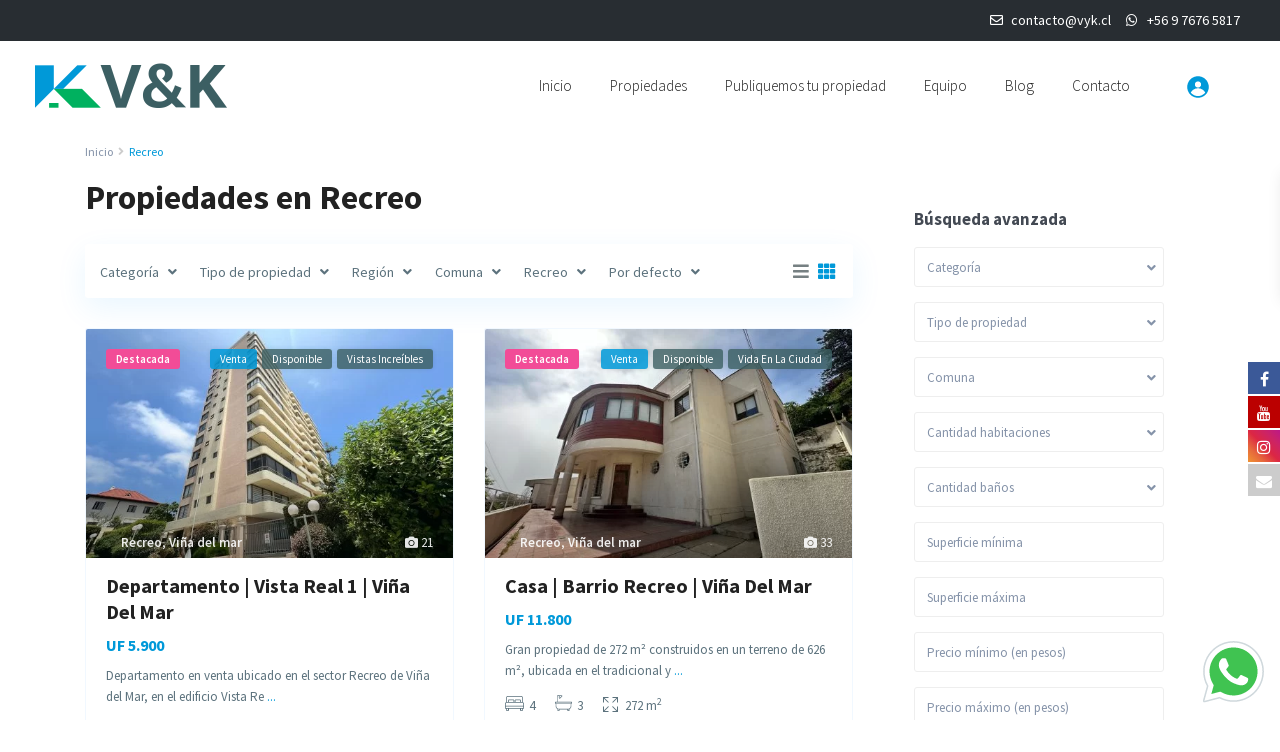

--- FILE ---
content_type: text/html; charset=UTF-8
request_url: https://vyk.cl/sector/recreo/
body_size: 59637
content:
<!DOCTYPE html>
<html lang="es">
<head><meta charset="UTF-8" /><script>if(navigator.userAgent.match(/MSIE|Internet Explorer/i)||navigator.userAgent.match(/Trident\/7\..*?rv:11/i)){var href=document.location.href;if(!href.match(/[?&]nowprocket/)){if(href.indexOf("?")==-1){if(href.indexOf("#")==-1){document.location.href=href+"?nowprocket=1"}else{document.location.href=href.replace("#","?nowprocket=1#")}}else{if(href.indexOf("#")==-1){document.location.href=href+"&nowprocket=1"}else{document.location.href=href.replace("#","&nowprocket=1#")}}}}</script><script>(()=>{class RocketLazyLoadScripts{constructor(){this.v="1.2.6",this.triggerEvents=["keydown","mousedown","mousemove","touchmove","touchstart","touchend","wheel"],this.userEventHandler=this.t.bind(this),this.touchStartHandler=this.i.bind(this),this.touchMoveHandler=this.o.bind(this),this.touchEndHandler=this.h.bind(this),this.clickHandler=this.u.bind(this),this.interceptedClicks=[],this.interceptedClickListeners=[],this.l(this),window.addEventListener("pageshow",(t=>{this.persisted=t.persisted,this.everythingLoaded&&this.m()})),this.CSPIssue=sessionStorage.getItem("rocketCSPIssue"),document.addEventListener("securitypolicyviolation",(t=>{this.CSPIssue||"script-src-elem"!==t.violatedDirective||"data"!==t.blockedURI||(this.CSPIssue=!0,sessionStorage.setItem("rocketCSPIssue",!0))})),document.addEventListener("DOMContentLoaded",(()=>{this.k()})),this.delayedScripts={normal:[],async:[],defer:[]},this.trash=[],this.allJQueries=[]}p(t){document.hidden?t.t():(this.triggerEvents.forEach((e=>window.addEventListener(e,t.userEventHandler,{passive:!0}))),window.addEventListener("touchstart",t.touchStartHandler,{passive:!0}),window.addEventListener("mousedown",t.touchStartHandler),document.addEventListener("visibilitychange",t.userEventHandler))}_(){this.triggerEvents.forEach((t=>window.removeEventListener(t,this.userEventHandler,{passive:!0}))),document.removeEventListener("visibilitychange",this.userEventHandler)}i(t){"HTML"!==t.target.tagName&&(window.addEventListener("touchend",this.touchEndHandler),window.addEventListener("mouseup",this.touchEndHandler),window.addEventListener("touchmove",this.touchMoveHandler,{passive:!0}),window.addEventListener("mousemove",this.touchMoveHandler),t.target.addEventListener("click",this.clickHandler),this.L(t.target,!0),this.S(t.target,"onclick","rocket-onclick"),this.C())}o(t){window.removeEventListener("touchend",this.touchEndHandler),window.removeEventListener("mouseup",this.touchEndHandler),window.removeEventListener("touchmove",this.touchMoveHandler,{passive:!0}),window.removeEventListener("mousemove",this.touchMoveHandler),t.target.removeEventListener("click",this.clickHandler),this.L(t.target,!1),this.S(t.target,"rocket-onclick","onclick"),this.M()}h(){window.removeEventListener("touchend",this.touchEndHandler),window.removeEventListener("mouseup",this.touchEndHandler),window.removeEventListener("touchmove",this.touchMoveHandler,{passive:!0}),window.removeEventListener("mousemove",this.touchMoveHandler)}u(t){t.target.removeEventListener("click",this.clickHandler),this.L(t.target,!1),this.S(t.target,"rocket-onclick","onclick"),this.interceptedClicks.push(t),t.preventDefault(),t.stopPropagation(),t.stopImmediatePropagation(),this.M()}O(){window.removeEventListener("touchstart",this.touchStartHandler,{passive:!0}),window.removeEventListener("mousedown",this.touchStartHandler),this.interceptedClicks.forEach((t=>{t.target.dispatchEvent(new MouseEvent("click",{view:t.view,bubbles:!0,cancelable:!0}))}))}l(t){EventTarget.prototype.addEventListenerWPRocketBase=EventTarget.prototype.addEventListener,EventTarget.prototype.addEventListener=function(e,i,o){"click"!==e||t.windowLoaded||i===t.clickHandler||t.interceptedClickListeners.push({target:this,func:i,options:o}),(this||window).addEventListenerWPRocketBase(e,i,o)}}L(t,e){this.interceptedClickListeners.forEach((i=>{i.target===t&&(e?t.removeEventListener("click",i.func,i.options):t.addEventListener("click",i.func,i.options))})),t.parentNode!==document.documentElement&&this.L(t.parentNode,e)}D(){return new Promise((t=>{this.P?this.M=t:t()}))}C(){this.P=!0}M(){this.P=!1}S(t,e,i){t.hasAttribute&&t.hasAttribute(e)&&(event.target.setAttribute(i,event.target.getAttribute(e)),event.target.removeAttribute(e))}t(){this._(this),"loading"===document.readyState?document.addEventListener("DOMContentLoaded",this.R.bind(this)):this.R()}k(){let t=[];document.querySelectorAll("script[type=rocketlazyloadscript][data-rocket-src]").forEach((e=>{let i=e.getAttribute("data-rocket-src");if(i&&!i.startsWith("data:")){0===i.indexOf("//")&&(i=location.protocol+i);try{const o=new URL(i).origin;o!==location.origin&&t.push({src:o,crossOrigin:e.crossOrigin||"module"===e.getAttribute("data-rocket-type")})}catch(t){}}})),t=[...new Map(t.map((t=>[JSON.stringify(t),t]))).values()],this.T(t,"preconnect")}async R(){this.lastBreath=Date.now(),this.j(this),this.F(this),this.I(),this.W(),this.q(),await this.A(this.delayedScripts.normal),await this.A(this.delayedScripts.defer),await this.A(this.delayedScripts.async);try{await this.U(),await this.H(this),await this.J()}catch(t){console.error(t)}window.dispatchEvent(new Event("rocket-allScriptsLoaded")),this.everythingLoaded=!0,this.D().then((()=>{this.O()})),this.N()}W(){document.querySelectorAll("script[type=rocketlazyloadscript]").forEach((t=>{t.hasAttribute("data-rocket-src")?t.hasAttribute("async")&&!1!==t.async?this.delayedScripts.async.push(t):t.hasAttribute("defer")&&!1!==t.defer||"module"===t.getAttribute("data-rocket-type")?this.delayedScripts.defer.push(t):this.delayedScripts.normal.push(t):this.delayedScripts.normal.push(t)}))}async B(t){if(await this.G(),!0!==t.noModule||!("noModule"in HTMLScriptElement.prototype))return new Promise((e=>{let i;function o(){(i||t).setAttribute("data-rocket-status","executed"),e()}try{if(navigator.userAgent.indexOf("Firefox/")>0||""===navigator.vendor||this.CSPIssue)i=document.createElement("script"),[...t.attributes].forEach((t=>{let e=t.nodeName;"type"!==e&&("data-rocket-type"===e&&(e="type"),"data-rocket-src"===e&&(e="src"),i.setAttribute(e,t.nodeValue))})),t.text&&(i.text=t.text),i.hasAttribute("src")?(i.addEventListener("load",o),i.addEventListener("error",(function(){i.setAttribute("data-rocket-status","failed-network"),e()})),setTimeout((()=>{i.isConnected||e()}),1)):(i.text=t.text,o()),t.parentNode.replaceChild(i,t);else{const i=t.getAttribute("data-rocket-type"),s=t.getAttribute("data-rocket-src");i?(t.type=i,t.removeAttribute("data-rocket-type")):t.removeAttribute("type"),t.addEventListener("load",o),t.addEventListener("error",(i=>{this.CSPIssue&&i.target.src.startsWith("data:")?(console.log("WPRocket: data-uri blocked by CSP -> fallback"),t.removeAttribute("src"),this.B(t).then(e)):(t.setAttribute("data-rocket-status","failed-network"),e())})),s?(t.removeAttribute("data-rocket-src"),t.src=s):t.src="data:text/javascript;base64,"+window.btoa(unescape(encodeURIComponent(t.text)))}}catch(i){t.setAttribute("data-rocket-status","failed-transform"),e()}}));t.setAttribute("data-rocket-status","skipped")}async A(t){const e=t.shift();return e&&e.isConnected?(await this.B(e),this.A(t)):Promise.resolve()}q(){this.T([...this.delayedScripts.normal,...this.delayedScripts.defer,...this.delayedScripts.async],"preload")}T(t,e){var i=document.createDocumentFragment();t.forEach((t=>{const o=t.getAttribute&&t.getAttribute("data-rocket-src")||t.src;if(o&&!o.startsWith("data:")){const s=document.createElement("link");s.href=o,s.rel=e,"preconnect"!==e&&(s.as="script"),t.getAttribute&&"module"===t.getAttribute("data-rocket-type")&&(s.crossOrigin=!0),t.crossOrigin&&(s.crossOrigin=t.crossOrigin),t.integrity&&(s.integrity=t.integrity),i.appendChild(s),this.trash.push(s)}})),document.head.appendChild(i)}j(t){let e={};function i(i,o){return e[o].eventsToRewrite.indexOf(i)>=0&&!t.everythingLoaded?"rocket-"+i:i}function o(t,o){!function(t){e[t]||(e[t]={originalFunctions:{add:t.addEventListener,remove:t.removeEventListener},eventsToRewrite:[]},t.addEventListener=function(){arguments[0]=i(arguments[0],t),e[t].originalFunctions.add.apply(t,arguments)},t.removeEventListener=function(){arguments[0]=i(arguments[0],t),e[t].originalFunctions.remove.apply(t,arguments)})}(t),e[t].eventsToRewrite.push(o)}function s(e,i){let o=e[i];e[i]=null,Object.defineProperty(e,i,{get:()=>o||function(){},set(s){t.everythingLoaded?o=s:e["rocket"+i]=o=s}})}o(document,"DOMContentLoaded"),o(window,"DOMContentLoaded"),o(window,"load"),o(window,"pageshow"),o(document,"readystatechange"),s(document,"onreadystatechange"),s(window,"onload"),s(window,"onpageshow");try{Object.defineProperty(document,"readyState",{get:()=>t.rocketReadyState,set(e){t.rocketReadyState=e},configurable:!0}),document.readyState="loading"}catch(t){console.log("WPRocket DJE readyState conflict, bypassing")}}F(t){let e;function i(e){return t.everythingLoaded?e:e.split(" ").map((t=>"load"===t||0===t.indexOf("load.")?"rocket-jquery-load":t)).join(" ")}function o(o){function s(t){const e=o.fn[t];o.fn[t]=o.fn.init.prototype[t]=function(){return this[0]===window&&("string"==typeof arguments[0]||arguments[0]instanceof String?arguments[0]=i(arguments[0]):"object"==typeof arguments[0]&&Object.keys(arguments[0]).forEach((t=>{const e=arguments[0][t];delete arguments[0][t],arguments[0][i(t)]=e}))),e.apply(this,arguments),this}}o&&o.fn&&!t.allJQueries.includes(o)&&(o.fn.ready=o.fn.init.prototype.ready=function(e){return t.domReadyFired?e.bind(document)(o):document.addEventListener("rocket-DOMContentLoaded",(()=>e.bind(document)(o))),o([])},s("on"),s("one"),t.allJQueries.push(o)),e=o}o(window.jQuery),Object.defineProperty(window,"jQuery",{get:()=>e,set(t){o(t)}})}async H(t){const e=document.querySelector("script[data-webpack]");e&&(await async function(){return new Promise((t=>{e.addEventListener("load",t),e.addEventListener("error",t)}))}(),await t.K(),await t.H(t))}async U(){this.domReadyFired=!0;try{document.readyState="interactive"}catch(t){}await this.G(),document.dispatchEvent(new Event("rocket-readystatechange")),await this.G(),document.rocketonreadystatechange&&document.rocketonreadystatechange(),await this.G(),document.dispatchEvent(new Event("rocket-DOMContentLoaded")),await this.G(),window.dispatchEvent(new Event("rocket-DOMContentLoaded"))}async J(){try{document.readyState="complete"}catch(t){}await this.G(),document.dispatchEvent(new Event("rocket-readystatechange")),await this.G(),document.rocketonreadystatechange&&document.rocketonreadystatechange(),await this.G(),window.dispatchEvent(new Event("rocket-load")),await this.G(),window.rocketonload&&window.rocketonload(),await this.G(),this.allJQueries.forEach((t=>t(window).trigger("rocket-jquery-load"))),await this.G();const t=new Event("rocket-pageshow");t.persisted=this.persisted,window.dispatchEvent(t),await this.G(),window.rocketonpageshow&&window.rocketonpageshow({persisted:this.persisted}),this.windowLoaded=!0}m(){document.onreadystatechange&&document.onreadystatechange(),window.onload&&window.onload(),window.onpageshow&&window.onpageshow({persisted:this.persisted})}I(){const t=new Map;document.write=document.writeln=function(e){const i=document.currentScript;i||console.error("WPRocket unable to document.write this: "+e);const o=document.createRange(),s=i.parentElement;let n=t.get(i);void 0===n&&(n=i.nextSibling,t.set(i,n));const c=document.createDocumentFragment();o.setStart(c,0),c.appendChild(o.createContextualFragment(e)),s.insertBefore(c,n)}}async G(){Date.now()-this.lastBreath>45&&(await this.K(),this.lastBreath=Date.now())}async K(){return document.hidden?new Promise((t=>setTimeout(t))):new Promise((t=>requestAnimationFrame(t)))}N(){this.trash.forEach((t=>t.remove()))}static run(){const t=new RocketLazyLoadScripts;t.p(t)}}RocketLazyLoadScripts.run()})();</script>
	<!-- Google Tag Manager -->
<script type="rocketlazyloadscript">(function(w,d,s,l,i){w[l]=w[l]||[];w[l].push({'gtm.start':
new Date().getTime(),event:'gtm.js'});var f=d.getElementsByTagName(s)[0],
j=d.createElement(s),dl=l!='dataLayer'?'&l='+l:'';j.async=true;j.src=
'https://www.googletagmanager.com/gtm.js?id='+i+dl;f.parentNode.insertBefore(j,f);
})(window,document,'script','dataLayer','GTM-KNFS2TM');</script>
<!-- End Google Tag Manager -->
	

<meta name="viewport" content="width=device-width, initial-scale=1,user-scalable=no">
<link rel="pingback" href="https://vyk.cl/xmlrpc.php" />
<meta name="google-signin-client_id" content="13759604714-0t7p0dh546nvkefuvt58ojmj6dcr82ld.apps.googleusercontent.com">
<meta name="google-signin-scope" content="https://www.googleapis.com/auth/analytics.readonly">

			<style>
			.fuse_social_icons_links {
			    display: block;
			}
			.facebook-awesome-social::before {
			    content: "\f09a" !important;
			}
			


			.awesome-social-img img {
			    position: absolute;
			    top: 50%;
			    left: 50%;
			    transform: translate(-50%,-50%);
			}

			.awesome-social-img {
			    position: relative;
			}			
			.icon_wrapper .awesome-social {
			    font-family: 'FuseAwesome' !important;
			}
			#icon_wrapper .fuse_social_icons_links .awesome-social {
			    font-family: "FuseAwesome" !important;
			    ext-rendering: auto !important;
			    -webkit-font-smoothing: antialiased !important;
			    -moz-osx-font-smoothing: grayscale !important;
			}
									
			
				#icon_wrapper{
					position: fixed;
					top: 50%;
					right: 0px;
					z-index: 99999;
				}

			
			.awesome-social

			{

            margin-top:2px;

			color: #fff !important;

			text-align: center !important;

			display: block;

			
			line-height: 34px !important;

			width: 32px !important;

			height: 32px !important;

			font-size:16px !important;

			


			}

			
			.fuse_social_icons_links

			{

			outline:0 !important;



			}

			.fuse_social_icons_links:hover{

			text-decoration:none !important;

			}

			
			.fb-awesome-social

			{

			background: #3b5998;
			border-color: #3b5998;
			
			}
			.facebook-awesome-social

			{

			background: #3b5998;
			border-color: #3b5998;
						}
			
			.fuseicon-threads.threads-awesome-social.awesome-social::before {
			    content: "\e900";
			    font-family: 'FuseCustomIcons' !important;
			    			}

			.fuseicon-threads.threads-awesome-social.awesome-social {
			    background: #000;
			}


			.tw-awesome-social

			{

			background:#00aced;
			border-color: #00aced;
			
			}
			.twitter-awesome-social

			{

			background:#00aced;
			border-color: #00aced;
			
			}
			.rss-awesome-social

			{

			background:#FA9B39;
			border-color: #FA9B39;
			
			}

			.linkedin-awesome-social

			{

			background:#007bb6;
			border-color: #007bb6;
						}

			.youtube-awesome-social

			{

			background:#bb0000;
			border-color: #bb0000;
						}

			.flickr-awesome-social

			{

			background: #ff0084;
			border-color: #ff0084;
						}

			.pinterest-awesome-social

			{

			background:#cb2027;
			border-color: #cb2027;
						}

			.stumbleupon-awesome-social

			{

			background:#f74425 ;
			border-color: #f74425;
						}

			.google-plus-awesome-social

			{

			background:#f74425 ;
			border-color: #f74425;
						}

			.instagram-awesome-social

			{

			    background: -moz-linear-gradient(45deg, #f09433 0%, #e6683c 25%, #dc2743 50%, #cc2366 75%, #bc1888 100%);
			    background: -webkit-linear-gradient(45deg, #f09433 0%,#e6683c 25%,#dc2743 50%,#cc2366 75%,#bc1888 100%);
			    background: linear-gradient(45deg, #f09433 0%,#e6683c 25%,#dc2743 50%,#cc2366 75%,#bc1888 100%);
			    filter: progid:DXImageTransform.Microsoft.gradient( startColorstr='#f09433', endColorstr='#bc1888',GradientType=1 );
			    border-color: #f09433;
					    

			}

			.tumblr-awesome-social

			{

			background: #32506d ;
			border-color: #32506d;
						}

			.vine-awesome-social

			{

			background: #00bf8f ;
			border-color: #00bf8f;
						}

            .vk-awesome-social {



            background: #45668e ;
            border-color: #45668e;
            
            }

            .soundcloud-awesome-social

                {

            background: #ff3300 ;
            border-color: #ff3300;
            
                }

                .reddit-awesome-social{



            background: #ff4500 ;
            border-color: #ff4500;

                            }

                .stack-awesome-social{



            background: #fe7a15 ;
            border-color: #fe7a15;
            
                }

                .behance-awesome-social{

            background: #1769ff ;
            border-color: #1769ff;
            
                }

                .github-awesome-social{

            background: #999999 ;
            border-color: #999999;
            


                }

                .envelope-awesome-social{

                  background: #ccc ;
 				  border-color: #ccc;                 
 				                  }

/*  Mobile */









             




			</style>

<meta name='robots' content='index, follow, max-image-preview:large, max-snippet:-1, max-video-preview:-1' />

	<!-- This site is optimized with the Yoast SEO plugin v23.1 - https://yoast.com/wordpress/plugins/seo/ -->
	<title>Recreo archivos - V&amp;K</title><link rel="preload" data-rocket-preload as="style" href="https://fonts.googleapis.com/css?family=Nunito%20Sans%3A300%2C400%2C600%2C700%2C800%2C900%7CSource%20Sans%20Pro%3A200%2C300%2C400%2C600%2C700%2C900%2C200italic%2C300italic%2C400italic%2C600italic%2C700italic%2C900italic&#038;subset=latin%2Clatin-ext&#038;display=swap" /><link rel="stylesheet" href="https://fonts.googleapis.com/css?family=Nunito%20Sans%3A300%2C400%2C600%2C700%2C800%2C900%7CSource%20Sans%20Pro%3A200%2C300%2C400%2C600%2C700%2C900%2C200italic%2C300italic%2C400italic%2C600italic%2C700italic%2C900italic&#038;subset=latin%2Clatin-ext&#038;display=swap" media="print" onload="this.media='all'" /><noscript><link rel="stylesheet" href="https://fonts.googleapis.com/css?family=Nunito%20Sans%3A300%2C400%2C600%2C700%2C800%2C900%7CSource%20Sans%20Pro%3A200%2C300%2C400%2C600%2C700%2C900%2C200italic%2C300italic%2C400italic%2C600italic%2C700italic%2C900italic&#038;subset=latin%2Clatin-ext&#038;display=swap" /></noscript>
	<link rel="canonical" href="https://vyk.cl/sector/recreo/" />
	<meta property="og:locale" content="es_ES" />
	<meta property="og:type" content="article" />
	<meta property="og:title" content="Recreo archivos - V&amp;K" />
	<meta property="og:url" content="https://vyk.cl/sector/recreo/" />
	<meta property="og:site_name" content="V&amp;K" />
	<meta property="og:image" content="https://vyk.cl/wp-content/uploads/2024/08/2-1.png" />
	<meta property="og:image:width" content="675" />
	<meta property="og:image:height" content="675" />
	<meta property="og:image:type" content="image/png" />
	<meta name="twitter:card" content="summary_large_image" />
	<script type="application/ld+json" class="yoast-schema-graph">{"@context":"https://schema.org","@graph":[{"@type":"CollectionPage","@id":"https://vyk.cl/sector/recreo/","url":"https://vyk.cl/sector/recreo/","name":"Recreo archivos - V&amp;K","isPartOf":{"@id":"https://vyk.cl/#website"},"primaryImageOfPage":{"@id":"https://vyk.cl/sector/recreo/#primaryimage"},"image":{"@id":"https://vyk.cl/sector/recreo/#primaryimage"},"thumbnailUrl":"https://vyk.cl/wp-content/uploads/2026/01/WhatsApp-Image-2026-01-06-at-12.36.48-PM-4-scaled.jpeg","breadcrumb":{"@id":"https://vyk.cl/sector/recreo/#breadcrumb"},"inLanguage":"es"},{"@type":"ImageObject","inLanguage":"es","@id":"https://vyk.cl/sector/recreo/#primaryimage","url":"https://vyk.cl/wp-content/uploads/2026/01/WhatsApp-Image-2026-01-06-at-12.36.48-PM-4-scaled.jpeg","contentUrl":"https://vyk.cl/wp-content/uploads/2026/01/WhatsApp-Image-2026-01-06-at-12.36.48-PM-4-scaled.jpeg","width":2560,"height":1920},{"@type":"BreadcrumbList","@id":"https://vyk.cl/sector/recreo/#breadcrumb","itemListElement":[{"@type":"ListItem","position":1,"name":"Portada","item":"https://vyk.cl/"},{"@type":"ListItem","position":2,"name":"Recreo"}]},{"@type":"WebSite","@id":"https://vyk.cl/#website","url":"https://vyk.cl/","name":"www.vyk.cl","description":"Venta, arriendo y administración de propiedades en Viña del Mar y Valparaíso - V&amp;K Propiedades","publisher":{"@id":"https://vyk.cl/#organization"},"alternateName":"V&K Propiedades","potentialAction":[{"@type":"SearchAction","target":{"@type":"EntryPoint","urlTemplate":"https://vyk.cl/?s={search_term_string}"},"query-input":"required name=search_term_string"}],"inLanguage":"es"},{"@type":"Organization","@id":"https://vyk.cl/#organization","name":"V&K Propiedades","alternateName":"V&K","url":"https://vyk.cl/","logo":{"@type":"ImageObject","inLanguage":"es","@id":"https://vyk.cl/#/schema/logo/image/","url":"https://vyk.cl/wp-content/uploads/2024/08/2-e1723752301700.png","contentUrl":"https://vyk.cl/wp-content/uploads/2024/08/2-e1723752301700.png","width":517,"height":249,"caption":"V&K Propiedades"},"image":{"@id":"https://vyk.cl/#/schema/logo/image/"},"sameAs":["https://www.facebook.com/vykpropiedades/?locale=es_LA","https://www.instagram.com/vykpropiedades/"]}]}</script>
	<!-- / Yoast SEO plugin. -->


<link rel='dns-prefetch' href='//maps-api-ssl.google.com' />
<link rel='dns-prefetch' href='//fonts.googleapis.com' />
<link href='https://fonts.gstatic.com' crossorigin rel='preconnect' />
<link rel="alternate" type="application/rss+xml" title="V&amp;K &raquo; Feed" href="https://vyk.cl/feed/" />
<link rel="alternate" type="application/rss+xml" title="V&amp;K &raquo; Feed de los comentarios" href="https://vyk.cl/comments/feed/" />
<link rel="alternate" type="application/rss+xml" title="V&amp;K &raquo; Recreo Sector Feed" href="https://vyk.cl/sector/recreo/feed/" />
		<!-- This site uses the Google Analytics by MonsterInsights plugin v9.11.1 - Using Analytics tracking - https://www.monsterinsights.com/ -->
							<script type="rocketlazyloadscript" data-rocket-src="//www.googletagmanager.com/gtag/js?id=G-7JWMEERCLS"  data-cfasync="false" data-wpfc-render="false" data-rocket-type="text/javascript" async></script>
			<script type="rocketlazyloadscript" data-cfasync="false" data-wpfc-render="false" data-rocket-type="text/javascript">
				var mi_version = '9.11.1';
				var mi_track_user = true;
				var mi_no_track_reason = '';
								var MonsterInsightsDefaultLocations = {"page_location":"https:\/\/vyk.cl\/sector\/recreo\/"};
								if ( typeof MonsterInsightsPrivacyGuardFilter === 'function' ) {
					var MonsterInsightsLocations = (typeof MonsterInsightsExcludeQuery === 'object') ? MonsterInsightsPrivacyGuardFilter( MonsterInsightsExcludeQuery ) : MonsterInsightsPrivacyGuardFilter( MonsterInsightsDefaultLocations );
				} else {
					var MonsterInsightsLocations = (typeof MonsterInsightsExcludeQuery === 'object') ? MonsterInsightsExcludeQuery : MonsterInsightsDefaultLocations;
				}

								var disableStrs = [
										'ga-disable-G-7JWMEERCLS',
									];

				/* Function to detect opted out users */
				function __gtagTrackerIsOptedOut() {
					for (var index = 0; index < disableStrs.length; index++) {
						if (document.cookie.indexOf(disableStrs[index] + '=true') > -1) {
							return true;
						}
					}

					return false;
				}

				/* Disable tracking if the opt-out cookie exists. */
				if (__gtagTrackerIsOptedOut()) {
					for (var index = 0; index < disableStrs.length; index++) {
						window[disableStrs[index]] = true;
					}
				}

				/* Opt-out function */
				function __gtagTrackerOptout() {
					for (var index = 0; index < disableStrs.length; index++) {
						document.cookie = disableStrs[index] + '=true; expires=Thu, 31 Dec 2099 23:59:59 UTC; path=/';
						window[disableStrs[index]] = true;
					}
				}

				if ('undefined' === typeof gaOptout) {
					function gaOptout() {
						__gtagTrackerOptout();
					}
				}
								window.dataLayer = window.dataLayer || [];

				window.MonsterInsightsDualTracker = {
					helpers: {},
					trackers: {},
				};
				if (mi_track_user) {
					function __gtagDataLayer() {
						dataLayer.push(arguments);
					}

					function __gtagTracker(type, name, parameters) {
						if (!parameters) {
							parameters = {};
						}

						if (parameters.send_to) {
							__gtagDataLayer.apply(null, arguments);
							return;
						}

						if (type === 'event') {
														parameters.send_to = monsterinsights_frontend.v4_id;
							var hookName = name;
							if (typeof parameters['event_category'] !== 'undefined') {
								hookName = parameters['event_category'] + ':' + name;
							}

							if (typeof MonsterInsightsDualTracker.trackers[hookName] !== 'undefined') {
								MonsterInsightsDualTracker.trackers[hookName](parameters);
							} else {
								__gtagDataLayer('event', name, parameters);
							}
							
						} else {
							__gtagDataLayer.apply(null, arguments);
						}
					}

					__gtagTracker('js', new Date());
					__gtagTracker('set', {
						'developer_id.dZGIzZG': true,
											});
					if ( MonsterInsightsLocations.page_location ) {
						__gtagTracker('set', MonsterInsightsLocations);
					}
										__gtagTracker('config', 'G-7JWMEERCLS', {"forceSSL":"true","link_attribution":"true"} );
										window.gtag = __gtagTracker;										(function () {
						/* https://developers.google.com/analytics/devguides/collection/analyticsjs/ */
						/* ga and __gaTracker compatibility shim. */
						var noopfn = function () {
							return null;
						};
						var newtracker = function () {
							return new Tracker();
						};
						var Tracker = function () {
							return null;
						};
						var p = Tracker.prototype;
						p.get = noopfn;
						p.set = noopfn;
						p.send = function () {
							var args = Array.prototype.slice.call(arguments);
							args.unshift('send');
							__gaTracker.apply(null, args);
						};
						var __gaTracker = function () {
							var len = arguments.length;
							if (len === 0) {
								return;
							}
							var f = arguments[len - 1];
							if (typeof f !== 'object' || f === null || typeof f.hitCallback !== 'function') {
								if ('send' === arguments[0]) {
									var hitConverted, hitObject = false, action;
									if ('event' === arguments[1]) {
										if ('undefined' !== typeof arguments[3]) {
											hitObject = {
												'eventAction': arguments[3],
												'eventCategory': arguments[2],
												'eventLabel': arguments[4],
												'value': arguments[5] ? arguments[5] : 1,
											}
										}
									}
									if ('pageview' === arguments[1]) {
										if ('undefined' !== typeof arguments[2]) {
											hitObject = {
												'eventAction': 'page_view',
												'page_path': arguments[2],
											}
										}
									}
									if (typeof arguments[2] === 'object') {
										hitObject = arguments[2];
									}
									if (typeof arguments[5] === 'object') {
										Object.assign(hitObject, arguments[5]);
									}
									if ('undefined' !== typeof arguments[1].hitType) {
										hitObject = arguments[1];
										if ('pageview' === hitObject.hitType) {
											hitObject.eventAction = 'page_view';
										}
									}
									if (hitObject) {
										action = 'timing' === arguments[1].hitType ? 'timing_complete' : hitObject.eventAction;
										hitConverted = mapArgs(hitObject);
										__gtagTracker('event', action, hitConverted);
									}
								}
								return;
							}

							function mapArgs(args) {
								var arg, hit = {};
								var gaMap = {
									'eventCategory': 'event_category',
									'eventAction': 'event_action',
									'eventLabel': 'event_label',
									'eventValue': 'event_value',
									'nonInteraction': 'non_interaction',
									'timingCategory': 'event_category',
									'timingVar': 'name',
									'timingValue': 'value',
									'timingLabel': 'event_label',
									'page': 'page_path',
									'location': 'page_location',
									'title': 'page_title',
									'referrer' : 'page_referrer',
								};
								for (arg in args) {
																		if (!(!args.hasOwnProperty(arg) || !gaMap.hasOwnProperty(arg))) {
										hit[gaMap[arg]] = args[arg];
									} else {
										hit[arg] = args[arg];
									}
								}
								return hit;
							}

							try {
								f.hitCallback();
							} catch (ex) {
							}
						};
						__gaTracker.create = newtracker;
						__gaTracker.getByName = newtracker;
						__gaTracker.getAll = function () {
							return [];
						};
						__gaTracker.remove = noopfn;
						__gaTracker.loaded = true;
						window['__gaTracker'] = __gaTracker;
					})();
									} else {
										console.log("");
					(function () {
						function __gtagTracker() {
							return null;
						}

						window['__gtagTracker'] = __gtagTracker;
						window['gtag'] = __gtagTracker;
					})();
									}
			</script>
							<!-- / Google Analytics by MonsterInsights -->
		<style id='wp-img-auto-sizes-contain-inline-css' type='text/css'>
img:is([sizes=auto i],[sizes^="auto," i]){contain-intrinsic-size:3000px 1500px}
/*# sourceURL=wp-img-auto-sizes-contain-inline-css */
</style>
<style id='wp-emoji-styles-inline-css' type='text/css'>

	img.wp-smiley, img.emoji {
		display: inline !important;
		border: none !important;
		box-shadow: none !important;
		height: 1em !important;
		width: 1em !important;
		margin: 0 0.07em !important;
		vertical-align: -0.1em !important;
		background: none !important;
		padding: 0 !important;
	}
/*# sourceURL=wp-emoji-styles-inline-css */
</style>
<link rel='stylesheet' id='wp-block-library-css' href='https://vyk.cl/wp-includes/css/dist/block-library/style.min.css?ver=6.9' type='text/css' media='all' />
<style id='global-styles-inline-css' type='text/css'>
:root{--wp--preset--aspect-ratio--square: 1;--wp--preset--aspect-ratio--4-3: 4/3;--wp--preset--aspect-ratio--3-4: 3/4;--wp--preset--aspect-ratio--3-2: 3/2;--wp--preset--aspect-ratio--2-3: 2/3;--wp--preset--aspect-ratio--16-9: 16/9;--wp--preset--aspect-ratio--9-16: 9/16;--wp--preset--color--black: #000000;--wp--preset--color--cyan-bluish-gray: #abb8c3;--wp--preset--color--white: #ffffff;--wp--preset--color--pale-pink: #f78da7;--wp--preset--color--vivid-red: #cf2e2e;--wp--preset--color--luminous-vivid-orange: #ff6900;--wp--preset--color--luminous-vivid-amber: #fcb900;--wp--preset--color--light-green-cyan: #7bdcb5;--wp--preset--color--vivid-green-cyan: #00d084;--wp--preset--color--pale-cyan-blue: #8ed1fc;--wp--preset--color--vivid-cyan-blue: #0693e3;--wp--preset--color--vivid-purple: #9b51e0;--wp--preset--gradient--vivid-cyan-blue-to-vivid-purple: linear-gradient(135deg,rgb(6,147,227) 0%,rgb(155,81,224) 100%);--wp--preset--gradient--light-green-cyan-to-vivid-green-cyan: linear-gradient(135deg,rgb(122,220,180) 0%,rgb(0,208,130) 100%);--wp--preset--gradient--luminous-vivid-amber-to-luminous-vivid-orange: linear-gradient(135deg,rgb(252,185,0) 0%,rgb(255,105,0) 100%);--wp--preset--gradient--luminous-vivid-orange-to-vivid-red: linear-gradient(135deg,rgb(255,105,0) 0%,rgb(207,46,46) 100%);--wp--preset--gradient--very-light-gray-to-cyan-bluish-gray: linear-gradient(135deg,rgb(238,238,238) 0%,rgb(169,184,195) 100%);--wp--preset--gradient--cool-to-warm-spectrum: linear-gradient(135deg,rgb(74,234,220) 0%,rgb(151,120,209) 20%,rgb(207,42,186) 40%,rgb(238,44,130) 60%,rgb(251,105,98) 80%,rgb(254,248,76) 100%);--wp--preset--gradient--blush-light-purple: linear-gradient(135deg,rgb(255,206,236) 0%,rgb(152,150,240) 100%);--wp--preset--gradient--blush-bordeaux: linear-gradient(135deg,rgb(254,205,165) 0%,rgb(254,45,45) 50%,rgb(107,0,62) 100%);--wp--preset--gradient--luminous-dusk: linear-gradient(135deg,rgb(255,203,112) 0%,rgb(199,81,192) 50%,rgb(65,88,208) 100%);--wp--preset--gradient--pale-ocean: linear-gradient(135deg,rgb(255,245,203) 0%,rgb(182,227,212) 50%,rgb(51,167,181) 100%);--wp--preset--gradient--electric-grass: linear-gradient(135deg,rgb(202,248,128) 0%,rgb(113,206,126) 100%);--wp--preset--gradient--midnight: linear-gradient(135deg,rgb(2,3,129) 0%,rgb(40,116,252) 100%);--wp--preset--font-size--small: 13px;--wp--preset--font-size--medium: 20px;--wp--preset--font-size--large: 36px;--wp--preset--font-size--x-large: 42px;--wp--preset--spacing--20: 0.44rem;--wp--preset--spacing--30: 0.67rem;--wp--preset--spacing--40: 1rem;--wp--preset--spacing--50: 1.5rem;--wp--preset--spacing--60: 2.25rem;--wp--preset--spacing--70: 3.38rem;--wp--preset--spacing--80: 5.06rem;--wp--preset--shadow--natural: 6px 6px 9px rgba(0, 0, 0, 0.2);--wp--preset--shadow--deep: 12px 12px 50px rgba(0, 0, 0, 0.4);--wp--preset--shadow--sharp: 6px 6px 0px rgba(0, 0, 0, 0.2);--wp--preset--shadow--outlined: 6px 6px 0px -3px rgb(255, 255, 255), 6px 6px rgb(0, 0, 0);--wp--preset--shadow--crisp: 6px 6px 0px rgb(0, 0, 0);}:where(.is-layout-flex){gap: 0.5em;}:where(.is-layout-grid){gap: 0.5em;}body .is-layout-flex{display: flex;}.is-layout-flex{flex-wrap: wrap;align-items: center;}.is-layout-flex > :is(*, div){margin: 0;}body .is-layout-grid{display: grid;}.is-layout-grid > :is(*, div){margin: 0;}:where(.wp-block-columns.is-layout-flex){gap: 2em;}:where(.wp-block-columns.is-layout-grid){gap: 2em;}:where(.wp-block-post-template.is-layout-flex){gap: 1.25em;}:where(.wp-block-post-template.is-layout-grid){gap: 1.25em;}.has-black-color{color: var(--wp--preset--color--black) !important;}.has-cyan-bluish-gray-color{color: var(--wp--preset--color--cyan-bluish-gray) !important;}.has-white-color{color: var(--wp--preset--color--white) !important;}.has-pale-pink-color{color: var(--wp--preset--color--pale-pink) !important;}.has-vivid-red-color{color: var(--wp--preset--color--vivid-red) !important;}.has-luminous-vivid-orange-color{color: var(--wp--preset--color--luminous-vivid-orange) !important;}.has-luminous-vivid-amber-color{color: var(--wp--preset--color--luminous-vivid-amber) !important;}.has-light-green-cyan-color{color: var(--wp--preset--color--light-green-cyan) !important;}.has-vivid-green-cyan-color{color: var(--wp--preset--color--vivid-green-cyan) !important;}.has-pale-cyan-blue-color{color: var(--wp--preset--color--pale-cyan-blue) !important;}.has-vivid-cyan-blue-color{color: var(--wp--preset--color--vivid-cyan-blue) !important;}.has-vivid-purple-color{color: var(--wp--preset--color--vivid-purple) !important;}.has-black-background-color{background-color: var(--wp--preset--color--black) !important;}.has-cyan-bluish-gray-background-color{background-color: var(--wp--preset--color--cyan-bluish-gray) !important;}.has-white-background-color{background-color: var(--wp--preset--color--white) !important;}.has-pale-pink-background-color{background-color: var(--wp--preset--color--pale-pink) !important;}.has-vivid-red-background-color{background-color: var(--wp--preset--color--vivid-red) !important;}.has-luminous-vivid-orange-background-color{background-color: var(--wp--preset--color--luminous-vivid-orange) !important;}.has-luminous-vivid-amber-background-color{background-color: var(--wp--preset--color--luminous-vivid-amber) !important;}.has-light-green-cyan-background-color{background-color: var(--wp--preset--color--light-green-cyan) !important;}.has-vivid-green-cyan-background-color{background-color: var(--wp--preset--color--vivid-green-cyan) !important;}.has-pale-cyan-blue-background-color{background-color: var(--wp--preset--color--pale-cyan-blue) !important;}.has-vivid-cyan-blue-background-color{background-color: var(--wp--preset--color--vivid-cyan-blue) !important;}.has-vivid-purple-background-color{background-color: var(--wp--preset--color--vivid-purple) !important;}.has-black-border-color{border-color: var(--wp--preset--color--black) !important;}.has-cyan-bluish-gray-border-color{border-color: var(--wp--preset--color--cyan-bluish-gray) !important;}.has-white-border-color{border-color: var(--wp--preset--color--white) !important;}.has-pale-pink-border-color{border-color: var(--wp--preset--color--pale-pink) !important;}.has-vivid-red-border-color{border-color: var(--wp--preset--color--vivid-red) !important;}.has-luminous-vivid-orange-border-color{border-color: var(--wp--preset--color--luminous-vivid-orange) !important;}.has-luminous-vivid-amber-border-color{border-color: var(--wp--preset--color--luminous-vivid-amber) !important;}.has-light-green-cyan-border-color{border-color: var(--wp--preset--color--light-green-cyan) !important;}.has-vivid-green-cyan-border-color{border-color: var(--wp--preset--color--vivid-green-cyan) !important;}.has-pale-cyan-blue-border-color{border-color: var(--wp--preset--color--pale-cyan-blue) !important;}.has-vivid-cyan-blue-border-color{border-color: var(--wp--preset--color--vivid-cyan-blue) !important;}.has-vivid-purple-border-color{border-color: var(--wp--preset--color--vivid-purple) !important;}.has-vivid-cyan-blue-to-vivid-purple-gradient-background{background: var(--wp--preset--gradient--vivid-cyan-blue-to-vivid-purple) !important;}.has-light-green-cyan-to-vivid-green-cyan-gradient-background{background: var(--wp--preset--gradient--light-green-cyan-to-vivid-green-cyan) !important;}.has-luminous-vivid-amber-to-luminous-vivid-orange-gradient-background{background: var(--wp--preset--gradient--luminous-vivid-amber-to-luminous-vivid-orange) !important;}.has-luminous-vivid-orange-to-vivid-red-gradient-background{background: var(--wp--preset--gradient--luminous-vivid-orange-to-vivid-red) !important;}.has-very-light-gray-to-cyan-bluish-gray-gradient-background{background: var(--wp--preset--gradient--very-light-gray-to-cyan-bluish-gray) !important;}.has-cool-to-warm-spectrum-gradient-background{background: var(--wp--preset--gradient--cool-to-warm-spectrum) !important;}.has-blush-light-purple-gradient-background{background: var(--wp--preset--gradient--blush-light-purple) !important;}.has-blush-bordeaux-gradient-background{background: var(--wp--preset--gradient--blush-bordeaux) !important;}.has-luminous-dusk-gradient-background{background: var(--wp--preset--gradient--luminous-dusk) !important;}.has-pale-ocean-gradient-background{background: var(--wp--preset--gradient--pale-ocean) !important;}.has-electric-grass-gradient-background{background: var(--wp--preset--gradient--electric-grass) !important;}.has-midnight-gradient-background{background: var(--wp--preset--gradient--midnight) !important;}.has-small-font-size{font-size: var(--wp--preset--font-size--small) !important;}.has-medium-font-size{font-size: var(--wp--preset--font-size--medium) !important;}.has-large-font-size{font-size: var(--wp--preset--font-size--large) !important;}.has-x-large-font-size{font-size: var(--wp--preset--font-size--x-large) !important;}
/*# sourceURL=global-styles-inline-css */
</style>

<style id='classic-theme-styles-inline-css' type='text/css'>
/*! This file is auto-generated */
.wp-block-button__link{color:#fff;background-color:#32373c;border-radius:9999px;box-shadow:none;text-decoration:none;padding:calc(.667em + 2px) calc(1.333em + 2px);font-size:1.125em}.wp-block-file__button{background:#32373c;color:#fff;text-decoration:none}
/*# sourceURL=/wp-includes/css/classic-themes.min.css */
</style>
<link data-minify="1" rel='stylesheet' id='residence_latest_items-cgb-style-css-css' href='https://vyk.cl/wp-content/cache/min/1/wp-content/plugins/residence-gutenberg/dist/blocks.style.build.css?ver=1724349957' type='text/css' media='all' />
<link data-minify="1" rel='stylesheet' id='cpsh-shortcodes-css' href='https://vyk.cl/wp-content/cache/min/1/wp-content/plugins/column-shortcodes/assets/css/shortcodes.css?ver=1724349957' type='text/css' media='all' />
<link data-minify="1" rel='stylesheet' id='redux-extendify-styles-css' href='https://vyk.cl/wp-content/cache/min/1/wp-content/plugins/fuse-social-floating-sidebar/framework/redux-core/assets/css/extendify-utilities.css?ver=1724349957' type='text/css' media='all' />
<link data-minify="1" rel='stylesheet' id='fuse-awesome-css' href='https://vyk.cl/wp-content/cache/min/1/wp-content/plugins/fuse-social-floating-sidebar/inc/font-awesome/css/font-awesome.min.css?ver=1724349957' type='text/css' media='all' />
<link rel='stylesheet' id='qi-addons-for-elementor-grid-style-css' href='https://vyk.cl/wp-content/plugins/qi-addons-for-elementor/assets/css/grid.min.css?ver=1.7.6' type='text/css' media='all' />
<link rel='stylesheet' id='qi-addons-for-elementor-helper-parts-style-css' href='https://vyk.cl/wp-content/plugins/qi-addons-for-elementor/assets/css/helper-parts.min.css?ver=1.7.6' type='text/css' media='all' />
<link rel='stylesheet' id='qi-addons-for-elementor-style-css' href='https://vyk.cl/wp-content/plugins/qi-addons-for-elementor/assets/css/main.min.css?ver=1.7.6' type='text/css' media='all' />
<link data-minify="1" rel='stylesheet' id='bootstrap.min-css' href='https://vyk.cl/wp-content/cache/min/1/wp-content/themes/wpresidence/css/bootstrap.min.css?ver=1724349958' type='text/css' media='all' />
<link rel='stylesheet' id='bootstrap-theme.min-css' href='https://vyk.cl/wp-content/themes/wpresidence/css/bootstrap-theme.min.css?ver=4.4.2' type='text/css' media='all' />
<link data-minify="1" rel='stylesheet' id='wpestate_style-css' href='https://vyk.cl/wp-content/cache/background-css/vyk.cl/wp-content/cache/min/1/wp-content/themes/wpresidence/style.css?ver=1724349958&wpr_t=1769752290' type='text/css' media='all' />
<style id='wpestate_style-inline-css' type='text/css'>

        body::after{
            position:absolute;
            width:0;
            height:0;
            overflow:hidden;
            z-index:-1; // hide images
            content:url(https://vyk.cl/wp-content/uploads/2022/04/modalback-imagen-vyk-1.jpg);   // load images
            }
        }
/*# sourceURL=wpestate_style-inline-css */
</style>
<link data-minify="1" rel='stylesheet' id='wpestate_media-css' href='https://vyk.cl/wp-content/cache/min/1/wp-content/themes/wpresidence/css/my_media.css?ver=1724349958' type='text/css' media='all' />

<link data-minify="1" rel='stylesheet' id='font-awesome-5.min-css' href='https://vyk.cl/wp-content/cache/min/1/wp-content/themes/wpresidence/css/fontawesome/css/all.css?ver=1724349958' type='text/css' media='all' />
<link data-minify="1" rel='stylesheet' id='fontello-css' href='https://vyk.cl/wp-content/cache/min/1/wp-content/themes/wpresidence/css/fontello.min.css?ver=1724349958' type='text/css' media='all' />
<link rel='stylesheet' id='jquery.ui.theme-css' href='https://vyk.cl/wp-content/cache/background-css/vyk.cl/wp-content/themes/wpresidence/css/jquery-ui.min.css?ver=6.9&wpr_t=1769752290' type='text/css' media='all' />
<link data-minify="1" rel='stylesheet' id='dflip-style-css' href='https://vyk.cl/wp-content/cache/min/1/wp-content/plugins/3d-flipbook-dflip-lite/assets/css/dflip.min.css?ver=1724349958' type='text/css' media='all' />
<link data-minify="1" rel='stylesheet' id='swiper-css' href='https://vyk.cl/wp-content/cache/min/1/wp-content/plugins/elementor/assets/lib/swiper/v8/css/swiper.min.css?ver=1724349958' type='text/css' media='all' />
<noscript></noscript><style id='rocket-lazyload-inline-css' type='text/css'>
.rll-youtube-player{position:relative;padding-bottom:56.23%;height:0;overflow:hidden;max-width:100%;}.rll-youtube-player:focus-within{outline: 2px solid currentColor;outline-offset: 5px;}.rll-youtube-player iframe{position:absolute;top:0;left:0;width:100%;height:100%;z-index:100;background:0 0}.rll-youtube-player img{bottom:0;display:block;left:0;margin:auto;max-width:100%;width:100%;position:absolute;right:0;top:0;border:none;height:auto;-webkit-transition:.4s all;-moz-transition:.4s all;transition:.4s all}.rll-youtube-player img:hover{-webkit-filter:brightness(75%)}.rll-youtube-player .play{height:100%;width:100%;left:0;top:0;position:absolute;background:var(--wpr-bg-d363e23e-298f-4041-83a1-cfc8e440909f) no-repeat center;background-color: transparent !important;cursor:pointer;border:none;}
/*# sourceURL=rocket-lazyload-inline-css */
</style>
<script type="rocketlazyloadscript" data-rocket-type="text/javascript" data-rocket-src="https://vyk.cl/wp-content/plugins/google-analytics-for-wordpress/assets/js/frontend-gtag.min.js?ver=9.11.1" id="monsterinsights-frontend-script-js" async="async" data-wp-strategy="async"></script>
<script data-cfasync="false" data-wpfc-render="false" type="text/javascript" id='monsterinsights-frontend-script-js-extra'>/* <![CDATA[ */
var monsterinsights_frontend = {"js_events_tracking":"true","download_extensions":"doc,pdf,ppt,zip,xls,docx,pptx,xlsx","inbound_paths":"[{\"path\":\"\\\/go\\\/\",\"label\":\"affiliate\"},{\"path\":\"\\\/recommend\\\/\",\"label\":\"affiliate\"}]","home_url":"https:\/\/vyk.cl","hash_tracking":"false","v4_id":"G-7JWMEERCLS"};/* ]]> */
</script>
<script type="rocketlazyloadscript" data-rocket-type="text/javascript" data-rocket-src="https://vyk.cl/wp-includes/js/jquery/jquery.min.js?ver=3.7.1" id="jquery-core-js" defer></script>
<script type="rocketlazyloadscript" data-rocket-type="text/javascript" data-rocket-src="https://vyk.cl/wp-includes/js/jquery/jquery-migrate.min.js?ver=3.4.1" id="jquery-migrate-js" defer></script>
<script type="text/javascript" id="fuse-social-script-js-extra">
/* <![CDATA[ */
var fuse_social = {"ajax_url":"https://vyk.cl/wp-admin/admin-ajax.php"};
//# sourceURL=fuse-social-script-js-extra
/* ]]> */
</script>
<script type="rocketlazyloadscript" data-minify="1" data-rocket-type="text/javascript" data-rocket-src="https://vyk.cl/wp-content/cache/min/1/wp-content/plugins/fuse-social-floating-sidebar/inc/js/fuse_script.js?ver=1724349958" id="fuse-social-script-js" defer></script>
<script type="rocketlazyloadscript" data-minify="1" data-rocket-type="text/javascript" data-rocket-src="https://vyk.cl/wp-content/cache/min/1/wp-content/themes/wpresidence/js/modernizr.custom.62456.js?ver=1724349958" id="modernizr.custom.62456-js" defer></script>
<link rel="https://api.w.org/" href="https://vyk.cl/wp-json/" /><link rel="EditURI" type="application/rsd+xml" title="RSD" href="https://vyk.cl/xmlrpc.php?rsd" />
<meta name="generator" content="WordPress 6.9" />
<style type='text/css'> .ae_data .elementor-editor-element-setting {
            display:none !important;
            }
            </style><meta name="generator" content="Redux 4.4.0" /><!-- HFCM by 99 Robots - Snippet # 1: All -->
<script type="application/ld+json">{"@context":"https:\/\/schema.org","@graph":[{"@context":"https:\/\/schema.org","@type":"SiteNavigationElement","id":"site-navigation","name":"Inicio","url":"https:\/\/vyk.cl\/"},{"@context":"https:\/\/schema.org","@type":"SiteNavigationElement","id":"site-navigation","name":"Propiedades","url":"https:\/\/vyk.cl\/propiedades-disponibles\/"},{"@context":"https:\/\/schema.org","@type":"SiteNavigationElement","id":"site-navigation","name":"En venta","url":"https:\/\/vyk.cl\/propiedades-disponibles\/propiedades-en-venta\/"},{"@context":"https:\/\/schema.org","@type":"SiteNavigationElement","id":"site-navigation","name":"En arriendo","url":"https:\/\/vyk.cl\/propiedades-disponibles\/propiedades-arriendo\/"},{"@context":"https:\/\/schema.org","@type":"SiteNavigationElement","id":"site-navigation","name":"B\u00fasqueda avanzada","url":"https:\/\/vyk.cl\/busqueda-avanzada\/"},{"@context":"https:\/\/schema.org","@type":"SiteNavigationElement","id":"site-navigation","name":"Publiquemos tu propiedad","url":"https:\/\/vyk.cl\/publiquemos-tu-propiedad\/"},{"@context":"https:\/\/schema.org","@type":"SiteNavigationElement","id":"site-navigation","name":"Equipo","url":"https:\/\/vyk.cl\/equipo\/"},{"@context":"https:\/\/schema.org","@type":"SiteNavigationElement","id":"site-navigation","name":"Nuestro Blog","url":"https:\/\/vyk.cl\/nuestro-blog\/"},{"@context":"https:\/\/schema.org","@type":"SiteNavigationElement","id":"site-navigation","name":"Contacto","url":"https:\/\/vyk.cl\/contacto\/"}]}</script>

<script type="application/ld+json">{"@context":"https:\/\/schema.org","@type":"ContactPage","mainEntityOfPage":{"@type":"WebPage","@id":"https:\/\/vyk.cl\/contacto\/"},"headline":"Contacto","description":"Para comprar, arrendar o vender una propiedad comun\u00edcate con nosotros.\r\nEscr\u00edbenos\r\nPara completar su requerimiento simplemente rellene nuestro formulario.\r\n\r\n\r\n\r\n\r\n\r\n\r\nEnviar mensaje","publisher":{"@type":"Organization","name":"V&amp;K","url":"https:\/\/vyk.cl"}}</script>

<script type="application/ld+json">
{
  "@context": "https://schema.org/",
  "@type": "WebSite",
  "name": "V&K Propiedades",
  "url": "https://vyk.cl/",
  "potentialAction": {
    "@type": "SearchAction",
    "target": "https://vyk.cl/{search_term_string}",
    "query-input": "required name=search_term_string"
  }
}
</script>

<script type="application/ld+json">
{
  "@context": "https://schema.org",
  "@type": "Organization",
  "name": "V&K Propiedades",
  "alternateName": "V&K Propiedades",
  "url": "https://vyk.cl/",
  "logo": "https://vyk.cl/wp-content/uploads/2022/04/logo-header-vyk-2.png",
  "contactPoint": {
    "@type": "ContactPoint",
    "telephone": "+ 56 9 7676 5817",
    "contactType": "customer service",
    "areaServed": "CL"
  },
  "sameAs": [
    "https://www.facebook.com/vykpropiedades",
    "https://www.instagram.com/vykpropiedades/"
  ]
}
</script>

<script type="application/ld+json">{"@context":"https:\/\/schema.org",
"@type":"AboutPage","mainEntityOfPage":{"@type":"WebPage",
"@id":"https://vyk.cl/equipo/"},"headline":"Equipo","description":"V&K nace el año 2020 como un proyecto familiar que quiere entregar un asesoramiento y experiencia única en el proceso de compra, venta, arriendo y administración de propiedades en la Región de Valparaíso. Liderados por Vesna y Cristian, quienes con su espíritu de ayudar a cumplir sueños, decidieron investigar el mercado de bienes raíces desde el barrio de Curauma, Valparaíso, encontrando un gran potencial de propiedades y reconociendo las falencias en la experiencia de compra o venta, creando un servicio integral de asesoramiento novedoso y que cumpla con lo que la gente está buscando.",
"publisher":{"@type":"organization",
"name":"V&K Propiedades ","url":"https://vyk.cl/",
"logo":{"@type":"ImageObject","url":"https://vyk.cl/wp-content/uploads/2022/04/logo-header-vyk-2.png","width":464,"height":60}}}</script>

<script type="application/ld+json">{"@context":"https://schema.org",
"@type":"LocalBusiness",
"name":"V&K Propiedades ",
"image":{"@type":"ImageObject",
"url":"https://vyk.cl/wp-content/uploads/2022/04/logo-header-vyk-2.png","width":340,"height":250},
"telephone":"+ 56 9 7676 5817",
"url":"https://vyk.cl/",
"address":{"@type":"PostalAddress","streetAddress":"Chile",
"addressLocality":"Chile",
"postalCode":"Chile","addressRegion":"Chile","addressCountry":"CL"},
"priceRange":"$$",
"ContactPoint":{"@type":"ContactPoint",
"contactType":"customer support","telephone":"+ 56 9 7676 5817",
"url":"https://vyk.cl/equipo/","email":"contacto@vyk.cl",
"areaServed":["Curauma, placilla, Concón, Chile · Viña del Mar, Chile · Villa Alemana, Chile · Valparaíso, Chile · Olmué, Chile · Limache, Chile · Quilpué, Chile","CL"],
"availableLanguage":"Spanish"}}</script>

<script type="application/ld+json">
{
  "@context": "https://schema.org",
  "@type": "FAQPage",
  "mainEntity": [{
    "@type": "Question",
    "name": "What is V&K Properties ?",
    "acceptedAnswer": {
      "@type": "Answer",
      "text": "V&K nace el año 2020 como un proyecto familiar que quiere entregar un asesoramiento y experiencia única en el proceso de compra, venta, arriendo y administración de propiedades en la Región de Valparaíso."
    }
  },{
    "@type": "Question",
    "name": "Qué significa vivir mejor para ?",
    "acceptedAnswer": {
      "@type": "Answer",
      "text": "Entendemos el vivir mejor como motor para entregar un servicio que cumpla sueños y genere felicidad a los proyectos de vida, tomando cada propiedad como si fuera nuestra, un proyecto mutuo donde preparamos la propiedad para su nueva vida llena de momentos que están por venir."
    }
  },{
    "@type": "Question",
    "name": "How we can contact you ?",
    "acceptedAnswer": {
      "@type": "Answer",
      "text": "You can contact us at 
+ 56 9 7676 5817
contact@vyk.cl"
    }
  }]
}
</script>
<!-- /end HFCM by 99 Robots -->
<style>
.myButton {
	box-shadow: inset 0px 1px 0px 0px #bbdaf7 !important;
	background: linear-gradient(to bottom, #79bbff 5%, #378de5 100%) !important;
	background-color: #79bbff !important;
	border-radius: 6px !important;
	border: 1px solid #84bbf3 !important;
	display: inline-block !important;
	cursor: pointer !important;
	color: #ffffff !important;
	font-family: Arial !important;
	font-size: 15px !important;
	font-weight: bold !important;
	padding: 6px 24px !important;
	text-decoration: none !important;
	text-shadow: 0px 1px 0px #528ecc !important;
}
.myButton:hover {
	background: linear-gradient(to bottom, #378de5 5%, #79bbff 100%) !important;
	background-color: #378de5 !important;
	color: #ffffff !important; /* Asegura que el color del texto permanezca blanco */
}
.myButton:active {
	position: relative !important;
	top: 1px !important;
}

	</style>
<meta name="description" content="" ><style type='text/css'>.control_tax_sh:hover,.mobile_agent_area_wrapper .agent_detail i,.places_type_2_listings_no,.search_wr_6.with_search_form_float .adv_search_tab_item.active:before,.payment-container .perpack,.return_woo_button,.user_loged .wpestream_cart_counter_header,.woocommerce #respond input#submit,.woocommerce a.button,.woocommerce button.button,.woocommerce input.button,.contact_close_button,#send_direct_bill,.carousel-indicators .active,.featured_property_type1 .featured_prop_price,.theme_slider_wrapper.theme_slider_2 .theme-slider-price,.submit_listing,.wpresidence_button.agency_contact_but,.developer_contact_button.wpresidence_button,.advanced_search_sidebar .filter_menu li:hover,.term_bar_item:hover:after,.term_bar_item.active_term:after,.schedule_meeting,.agent_unit_button:hover,.acc_google_maps,.unit_type3_details,#compare_close_modal,#compare_close,.adv_handler,.agency_taxonomy a:hover,.share_unit,.wpresidence_button.agency_contact_but,.developer_contact_button.wpresidence_button,.property_listing.property_unit_type1 .featured_div,.featured_property_type2 .featured_prop_price,.unread_mess,.woocommerce #respond input#submit.alt,.woocommerce a.button.alt,.woocommerce button.button.alt,.woocommerce input.button.alt,.slider-property-status,.wpestate_term_list span,.term_bar_item.active_term,.term_bar_item.active_term:hover,.wpestate_search_tab_align_center .adv_search_tab_item.active:before,.adv_search_tab_item.active,.wpestate_theme_slider_contact_agent,.carousel-control-theme-prev,.carousel-control-theme-next,.wpestream_cart_counter_header_mobile,.wpestream_cart_counter_header,.filter_menu li:hover,.wp-block-search .wp-block-search__button,.arrow_class_sideways button.slick-prev.slick-arrow:hover, .arrow_class_sideways button.slick-next.slick-arrow:hover,.slider_container button:hover{background-color: #0099d9;}.action_tag_wrapper,.ribbon-inside{background-color: #0099d9d9;}.header_transparent .customnav .header_phone svg, .header_transparent .customnav .submit_action svg,.customnav.header_type5 .submit_action svg,.submit_action svg,.header_transparent .customnav .submit_action svg,.agent_sidebar_mobile svg, .header_phone svg,.listing_detail svg, .property_features_svg_icon{fill: #0099d9;}#tab_prpg li{border-right: 1px solid #0099d9;}.submit_container #aaiu-uploader{border-color: #0099d9!important;}.comment-form #submit:hover,.shortcode_contact_form.sh_form_align_center #btn-cont-submit_sh:hover,.single-content input[type="submit"]:hover,.agent_contanct_form input[type="submit"]:hover,.wpresidence_button:hover{border-color: #0099d9;background-color: transparent;}.form-control:focus,.form-control.open {border: 1px solid transparent;}.page-template-front_property_submit #modal_login_wrapper .form-control:focus,.dropdown-menu,.form-control:focus,.form-control.open {box-shadow: inset 0 0px 1px rgb(0 0 0 / 8%), 0 0 8px #0099d920;-webkit-box-shadow: inset 0 0px 1px rgb(0 0 0 / 8%), 0 0 8px #0099d920;}.developer_taxonomy a:hover,.wpresidence_button.agency_contact_but,.developer_contact_button.wpresidence_button,.wpresidence_button,.comment-form #submit,.shortcode_contact_form.sh_form_align_center #btn-cont-submit_sh:hover,.menu_user_picture{border-color: #0099d9;}.share_unit:after {content: " ";border-top: 8px solid #0099d9;}blockquote{ border-left: 2px solid #0099d9;}.ui-widget-content{border: 1px solid #0099d9!important;;}.no_more_list{color:#fff!important;border: 1px solid #0099d9;}.mobile-trigger-user .menu_user_picture{border: 2px solid #0099d9;}.openstreet_price_marker_on_click_parent .wpestate_marker:before, .wpestate_marker.openstreet_price_marker_on_click:before,.wpestate_marker.openstreet_price_marker:hover:before,.hover_z_pin:before{border-top: 6px solid #0099d9!important;}form.woocommerce-checkout{border-top: 3px solid #0099d9;}.woocommerce-error,.woocommerce-info,.woocommerce-message {border-top-color: #0099d9;}.openstreet_price_marker_on_click_parent .wpestate_marker, .wpestate_marker.openstreet_price_marker_on_click,.wpestate_marker.openstreet_price_marker:hover,.hover_z_pin,.pagination > .active > a,.pagination > .active > span,.pagination > .active > a:hover,.pagination > .active > span:hover,.pagination > .active > a:focus,.pagination > .active > span:focus,.developer_taxonomy a:hover,.lighbox-image-close-floor,.lighbox-image-close,.results_header,.ll-skin-melon td .ui-state-active,.ll-skin-melon td .ui-state-hover,#adv-search-header-3,#tab_prpg>ul,.wpcf7-form input[type="submit"],.adv_results_wrapper #advanced_submit_2,.wpb_btn-info,#slider_enable_map:hover,#slider_enable_street:hover,#slider_enable_slider:hover,#colophon .social_sidebar_internal a:hover,#primary .social_sidebar_internal a:hover,.ui-widget-header,.slider_control_left,.slider_control_right,#slider_enable_slider.slideron,#slider_enable_street.slideron,#slider_enable_map.slideron,#primary .social_sidebar_internal a:hover,#adv-search-header-mobile,#adv-search-header-1,.featured_second_line,.wpb_btn-info,.ui-menu .ui-state-focus{background-color: #0099d9!important;}.single-content input[type="submit"],.agent_contanct_form input[type="submit"],.comment-form #submit,.wpresidence_button{background-color: #0099d9;}.tax_active{background-image: none!important;background: #0099d9!important;}.agent_unit_button:hover{background-image: linear-gradient(to right, #0099d9 50%, #fff 50%);}.agent_unit_button:hover{background-image: -webkit-gradient(linear, left top, right top, color-stop(50%, #0099d9 ), color-stop(50%, #fff));}.agent_unit_button:hover{color:#ffffff!important;}.wpresidence_button,.comment-form #submit{background-image:linear-gradient(to right, transparent 50%, #0099d9 50%);}.wpresidence_button,.comment-form #submit{background-image: -webkit-gradient(linear, left top, right top, color-stop(50%, transparent), color-stop(50%,#0099d9 ));}.wpresidence_button_inverse {color: #0099d9;background-color: #ffffff;background-image: -webkit-gradient(linear, left top, right top, color-stop(50%, #0099d9), color-stop(50%, #ffffff));background-image: linear-gradient(to right, #0099d9 50%, #ffffff 50%);}.wpresidence_button.wpresidence_button_inverse:hover{color:#ffffff!important;}.propery_price4_grid .price_label,.property_address_type1_wrapper .fas,.listing_detail svg,.property_features_svg_icon,#google_developer_location:hover,.newsletter_input:hover,.property_listing.property_unit_type2 .featured_div:before,.form-control.open .sidebar_filter_menu,#advanced_submit_shorcode:hover,.acc_google_maps:hover,.wpresidence_button:hover,.slider_control_right:hover,.slider_control_left:hover,.comment-form #submit:hover,.wpb_btn-info:hover,#advanced_submit_2:hover,.submit_action:hover,.unit_type3_details:hover,.directory_slider #property_size,.directory_slider #property_lot_size,.directory_slider #property_rooms,.directory_slider #property_bedrooms,.directory_slider #property_bathrooms,.header_5_widget_icon,input[type="checkbox"]:checked:before,.testimonial-slider-container .slick-prev.slick-arrow:hover, .testimonial-slider-container .slick-next.slick-arrow:hover,.testimonial-slider-container .slick-dots li.slick-active button:before,.slider_container .slick-dots li button::before,.slider_container .slick-dots li.slick-active button:before,.single-content p a:hover,.agent_unit_social a:hover,.featured_prop_price .price_label,.featured_prop_price .price_label_before,.compare_item_head .property_price,#grid_view:hover,#list_view:hover,#primary a:hover,.front_plan_row:hover,.adv_extended_options_text,.slider-content h3 a:hover,.agent_unit_social_single a:hover ,.adv_extended_options_text:hover ,.breadcrumb a:hover , .property-panel h4:hover,.featured_article:hover .featured_article_right,#contactinfobox,.featured_property:hover h2 a,.blog_unit:hover h3 a,.blog_unit_meta .read_more:hover,.blog_unit_meta a:hover,.agent_unit:hover h4 a,.listing_filter_select.open .filter_menu_trigger,.wpestate_accordion_tab .ui-state-active a,.wpestate_accordion_tab .ui-state-active a:link,.wpestate_accordion_tab .ui-state-active a:visited,.theme-slider-price, .agent_unit:hover h4 a,.meta-info a:hover,.widget_latest_price,#colophon a:hover, #colophon li a:hover,.price_area, .property_listing:hover h4 a,a:hover, a:focus, .top_bar .social_sidebar_internal a:hover,.featured_prop_price,.user_menu,.user_loged i,#access .current-menu-item >a, #access .current-menu-parent>a, #access .current-menu-ancestor>a,#access .menu li:hover>a:active, #access .menu li:hover>a:focus,.social-wrapper a:hover i,.agency_unit_wrapper .social-wrapper a i:hover,.property_ratings i,.listing-review .property_ratings i,.term_bar_item:hover,.agency_social i:hover,.inforoom_unit_type4 span,.infobath_unit_type4 span,.infosize_unit_type4 span,.propery_price4_grid,.pagination>li>a,.pagination>li>span,.wpestate_estate_property_details_section i.fa-check, #tab_prpg i.fa-check,.property-panel i.fa-check,.single-estate_agent .developer_taxonomy a,.starselected_click, .starselected,.icon-fav-off:hover,.icon-fav-on,.page-template-front_property_submit .navigation_container a.active,.property_listing.property_unit_type3 .icon-fav.icon-fav-on:before,#infobox_title:hover, .info_details a:hover,.company_headline a:hover i,.header_type5 #access .sub-menu .current-menu-item >a,.empty_star:hover:before,.property_listing.property_unit_type4 .compare-action:hover,.property_listing.property_unit_type4 .icon-fav-on,.property_listing.property_unit_type4 .share_list:hover,.property_listing.property_unit_type2 .share_list:hover,.compare-action:hover,.property_listing.property_unit_type2 .compare-action:hover,.propery_price4_grid span,.wpresidence_slider_price,.sections__nav-item,.section_price,.showcoupon, .listing_unit_price_wrapper, .form-control.open .filter_menu_trigger, .blog2v:hover h4 a, .prop_social .share_unit a:hover, .prop_social .share_unit a:hover:after, #add_favorites.isfavorite, #add_favorites.isfavorite i, .pack-price_sh, .property_slider2_wrapper a:hover h2, .agent_contanct_form_sidebar .agent_position, .arrow_class_sideways button.slick-prev.slick-arrow, .arrow_class_sideways button.slick-next.slick-arrow, button.slick-prev.slick-arrow,button.slick-next.slick-arrow, .half_map_controllers_wrapper i{color: #0099d9;}.header_type5 #access .current-menu-item >a,.header_type5 #access .current-menu-parent>a,.header_type5 #access .current-menu-ancestor>a{color: #fff!important;}.social_email:hover,.share_facebook:hover,#print_page:hover, .prop_social a:hover i,.single_property_action:hover,.share_tweet:hover,.agent_unit_button,#amount_wd, #amount,#amount_mobile,#amount_sh,.mobile-trigger-user:hover i, .mobile-trigger:hover i,.mobilemenu-close-user:hover, .mobilemenu-close:hover,.header_type5 #access .sub-menu .current-menu-item >a,.customnav.header_type5 #access .current-menu-ancestor>a,.icon-fav-on,.property_listing.property_unit_type3 .icon-fav.icon-fav-on:before,.property_listing.property_unit_type3 .share_list:hover:before,.property_listing.property_unit_type3 .compare-action:hover:before,.agency_socialpage_wrapper i:hover,.advanced_search_sidebar #amount_wd,.section_price,.sections__nav-item,.icon_selected{color: #0099d9!important;}.featured_article_title{border-top: 3px solid #0099d9!important;}.carousel-indicators .active,.featured_agent_listings.wpresidence_button,.agent_unit_button,.adv_search_tab_item.active,.scrollon,.single-estate_agent .developer_taxonomy a{border: 1px solid #0099d9;}#tab_prpg li{border-right: 1px solid #ffffff;}.testimonial-slider-container .slick-dots li button::before { color: #0099d9;}.testimonial-slider-container .slick-dots li.slick-active button:before {opacity: .75;color: #0099d9 !important;}.submit_listing{border-color: #0099d9;background-image: -webkit-gradient(linear, left top, right top, color-stop(50%, transparent), color-stop(50%, #0099d9));background-image: linear-gradient(to right, transparent 50%, #0099d9 50%);}a.submit_listing:hover {color: #0099d9;border-color: #0099d9;}.info_details .infocur,.info_details .prop_pricex,.propery_price4_grid span,.subunit_price,.featured_property.featured_property_type3 .featured_secondline .featured_prop_price,.featured_property.featured_property_type3 .featured_secondline .featured_prop_price .price_label,.preview_details,.preview_details .infocur,.radius_wrap:after,.unit_details_x:hover,.property_slider2_info_price,.featured_prop_type5 .featured_article_label{color: #00b05e;}.unit_details_x:hover{background:transparent;}.developer_taxonomy a,.unit_details_x a,.unit_details_x,.unit_details_x:hover,.adv_search_tab_item{border: 1px solid #00b05e;}.wpresidence_button.developer_contact_button:hover,.wpresidence_button.agency_contact_but:hover{ border: 1px solid #00b05e!important;}.wpresidence_button.developer_contact_button:hover,.wpresidence_button.agency_contact_but:hover{background-color: #00b05e!important;}.unit_details_x a,.unit_details_x{background-image: -webkit-gradient(linear, left top, right top, color-stop(50%, transparent), color-stop(50%, #00b05e));background-image: linear-gradient(to right, transparent 50%, #00b05e 50%);} .page-template-user_dashboard_add .wpresidence_button:hover{color:white;}.developer_taxonomy a,.agent_card_my_listings,.agency_taxonomy a,.unit_details_x,.col-md-4 > .agent_unit .agent_card_my_listings,.agent_card_my_listings,.menu_label,.adv_search_tab_item{background-color: #00b05e;}.property_title_label,.featured_div{background-color: #00b05ed9;}body,.wide {background-color: #ffffff;} .content_wrapper,.agency_contact_class{ background-color: #ffffff;} .fixed_header.header_transparent .header_wrapper,.header_transparent .header_wrapper.navbar-fixed-top.customnav,.header_wrapper ,.master_header,.customnav,.header5_bottom_row_wrapper{background-color: #ffffff} .alalx223, .header_type3_menu_sidebar .menu > li:hover,.hover_type_3 #access .menu > li:hover>a,.hover_type_4 #access .menu > li:hover>a {background: #0099d9!important;}#user_menu_open > li > a:hover,#user_menu_open > li > a:focus,.sub-menu li:hover, #access .menu li:hover>a,#access .menu li:hover>a:active,#access .menu li:hover>a:focus{background-color: #ffffff;}.customnav.header_type5 #access .menu .with-megamenu .sub-menu li:hover>a,.customnav.header_type5 #access .menu .with-megamenu .sub-menu li:hover>a:active,.customnav.header_type5 #access .menu .with-megamenu .sub-menu li:hover>a:focus,.header_type5 #access .menu .with-megamenu .sub-menu li:hover>a,.header_type5 #access .menu .sub-menu .with-megamenu li:hover>a:active,.header_type5 #access .menu .sub-menu .with-megamenu li:hover>a:focus,#access .with-megamenu .sub-menu li:hover>a,#access .with-megamenu .sub-menu li:hover>a:active,#access .with-megamenu .sub-menu li:hover>a:focus,.menu_user_tools{color: #ffffff;}.menu_user_picture {border: 1px solid #ffffff;}#access .menu ul li:hover>a,#access .sub-menu li:hover>a,#access .sub-menu li:hover>a:active,#access .sub-menu li:hover>a:focus,.header5_bottom_row_wrapper #access .sub-menu .current-menu-item >a,.customnav.header_type5 #access .menu .sub-menu li:hover>a,.customnav.header_type5 #access .menu .sub-menu li:hover>a:active,.customnav.header_type5 #access .menu .sub-menu li:hover>a:focus,.header_type5 #access .menu .sub-menu li:hover>a,.header_type5 #access .menu .sub-menu li:hover>a:active,.header_type5 #access .menu .sub-menu li:hover>a:focus,#user_menu_open > li > a:hover,#user_menu_open > li > a:focus{color: #0099d9;}#user_menu_open> li > a:hover svg circle,#user_menu_open> li > a:focus svg circle,#user_menu_open> li > a:hover svg path,#user_menu_open> li > a:focus svg path,#user_menu_open a svg:hover{color: #0099d9;stroke:#0099d9;}.header_transparent .customnav #access .sub-menu li:hover>a,.customnav.header_type5 #access .menu .sub-menu li:hover>a{color: #0099d9!important;}.pagination > li > a,.pagination > li > span,.single-content p a,.featured_article:hover h2 a,.user_dashboard_listed a,.blog_unit_meta .read_more,.slider-content .read_more,.blog2v .read_more,.breadcrumb .active,.unit_more_x a, .unit_more_x,#login_trigger_modal{color: #222222;}.single-content p a,.contact-wrapper p a{color: #222222!important;}#colophon {background-color: #222222;}#colophon, #colophon a, #colophon li a, #colophon .widget_latest_price {color: #ffffff;}#colophon .widget-title-footer{ color: #ffffff;}.sub_footer, .subfooter_menu a, .subfooter_menu li a {color: #ffffff!important;}.sub_footer{background-color:#3f3f3f;}.top_bar_wrapper{background-color:#282d32;}.top_bar,.top_bar a{color:#ffffff;}.user_dashboard_links a:hover,.dropdown-menu>li>a:hover{color: #0099d9;}.user_dashboard_links a:hover svg path, .user_dashboard_links a:hover svg circle{ stroke: #0099d9;}#open_packages:hover .fa,.secondary_menu_sidebar a.secondary_select, #open_packages:hover{color:#0099d9}.user_dashboard_links .user_tab_active{background-color: #0099d9;} .mobile_user_menu li:hover {background-color:#ffffff;} .mobilex-menu, .snap-drawer { background-color: #282d32 ;}[data-value="region-de-valparaiso"]{text-transform:none !important;}[data-value-2="region-de-valparaiso"]{text-transform:none !important;}#tab_prpg_adv6 .adv_search_tab_item{background-color:#4D4D4D !important;border:1px solid #4D4D4D !important;}#tab_prpg_adv6 .adv_search_tab_item.active{background-color:#0099d9 !important;border:1px solid #0099d9 !important;}.login-register-modal-image_text{display:none !important;}.listing_filter_select .filter_menu li[data-value="12"]{display:none ;}.listing_filter_select .filter_menu li[data-value="5"]{display:none ;}.listing_filter_select .filter_menu li[data-value="6"]{display:none ;}.listing_filter_select .filter_menu li[data-value="7"]{display:none ;}.listing_filter_select .filter_menu li[data-value="8"]{display:none ;}div.ribbon-inside.Vendida {background-color:rgba(255, 0, 0, 0.8) !important;}div.slider-property-status.horizontalstatus.ribbon-wrapper-Vendida.Vendida{background-color:rgba(255, 0, 0, 0.8) !important;}div.ribbon-inside.Arrendada {background-color:rgba(255, 0, 0, 0.8) !important;}div.slider-property-status.horizontalstatus.ribbon-wrapper-Arrendada.Arrendada{background-color:rgba(255, 0, 0, 0.8) !important;}.agent_content.col-md-12 h4{display:none !important;}#show_contact{margin-right:10px !important;margin-top:8px !important;}.agent_contanct_form{margin-top:0px !important;}.agent_taxonomy{margin:30px 0px 0px 30px !important;}.blog2v .property_listing_blog{min-height:457px !important;}.property_options_content_wrapper input[name="property_hoa"]{display:none !important;}input[name="property_hoa"]{display:none !important;}@media only screen and (max-width: 700px){.wpestate_header_image{height:10px!important;background-size:cover !important;}.elementor-28662 .elementor-element.elementor-element-ad46af5 .overview_element li{font-size:12px !important;}.owl-carousel .owl-nav.disabled{margin-top:-10px !important;display:inline !important;}#google_map_prop_list_sidebar{width:100% !important;}.search_wrapper{margin-top:70px !important;}.mobile_agent_area_wrapper{padding-right:80px !important;}.single-agent{margin-right:20px !important;max-width:93% !important;}.agent_details{min-height:100px !important;}}.compare_item:nth-child(even){background-color:#ffffff !important;border-bottom:1px solid #e9e9e9 !important;}.compare_item:nth-child(odd){border-bottom:1px solid #e9e9e9 !important;}.compare_item.property_zip{display:none !important;}.compare_item.property_rooms{display:none !important;}.compare_item.energy_index{display:none !important;}.compare_item.property_id{display:none !important;}.compare_item.plazo-proceso-actual{display:none !important;}.compare_item.observaciones{display:none !important;}.compare_item_head .property_price{color:transparent !important;}.compare_item_head .property_price .price_label_before{color:#0099d9 !important;}.half_map_controllers_wrapper{display:none !important;}.subfooter_menu li a{font-size:12px !important;}.subfooter_menu li a:hover{color:#0099D9 !important;}div .property_slider_carousel_elementor_v2_price{color:transparent !important;max-width:100px !important;display:-webkit-box !important;}div .property_slider_carousel_elementor_v2_price span.price_label{color:#ffffff !important;}.property_slider_carousel_elementor_v2_price .price_label{display:-webkit-box !important;}.property_slider_carousel_elementor_v2_price {background-image:none !important;}.copyright{font-size:12px !important;}.islive{right:100px !important;}.page-template-user_dashboard .col-md-4 {width:60% !important;}.page-template-user_dashboard .col-md-1 {display: none !important;}.page-template-user_dashboard .col-md-2:nth-of-type(6) {display: none!important;}.blog_listing_image .col-md-4{width:60% !important;}.property_dashboard_types .col-md-2{width:30% !important;}.property_dashboard_status .col-md-2{width:30% !important;}.property_dashboard_price{display:none !important;}span.property_custom_detail_label{font-family:'Nunito Sans', sans-serif !important;font-size:14px !important;font-weight: bold !important; color: #222 !important;}.interior_pin_price, .prop_pricex{color:transparent !important;}.infocur .infocur_first{color:#0099d9 !important;}#accordion_prop_details .listing_detail .price_label_before{color:#0099d9 !important;}.widget_latest_price{color:transparent !important;}.widget_latest_price .price_label_before{color:#0099d9 !important;}.price_area{display:none;}.precio-en-plantilla{color:#0099d9 !important;font-family:"Nunito Sans", Sans-serif !important;font-weight:700 !important;font-size:28px !important;text-align:end !important;}div.listing_unit_price_wrapper{color:transparent !important;}div.listing_unit_price_wrapper span.price_label{color:#0099d9 !important;}.property_slider_carousel_elementor_v2_image_container{height:280px !important; background-position:center !important;}.property_slider_carousel_elementor_v2.owl-carousel .owl-item{width:350px !important;}.wpestate_widget_wrapper .property_dashboard_location{display:none !important;}.wpestate_dashhboard_filter{display:none !important;}.user_tab_active_list .secondary_menu_sidebar{display:none !important;}.page-template-user_dashboard_add .wpresidence_button, #change_pass, .wpestate_dashboard_content_wrapper .wpresidence_button{border-color:#0099d9 !important;background-color:#0099d9 !important;background-image:linear-gradient(to right, transparent 50%, #0099d9 50%) !important;}.wpresidence_dashboard_body .alert-message, .wpresidence_dashboard_body .login-alert{background:#00B05E !important;}.property_dashboard_location_wrapper{max-width:380px !important;}.invoice_unit_title, .dashbard_unit_title{word-break:inherit !important;}.user_dashboard_links a{text-transform:none !important;}.usermobile_wrapper{display:none !important;}.userskype_wrapper{display:none !important;}.userfacebook_wrapper{display:none !important;}.usertwitter_wrapper{display:none !important;}.userlinkedin_wrapper{display:none !important;}.userinstagram_wrapper{display:none !important;}.userpinterest_wrapper{display:none !important;}.website_wrapper{display:none !important;}.property_dashboard_action{display:none !important;}.wpestate_dashboard_section_title{display:none !important;}.visits_per_listing{display:none !important;}#search_form_submit_1{background-color:#0099d9 !important;border-color:#0099d9 !important;}.property_dashboard_price{color:#0099d9 !important;}.property_dashboard_status .property_list_status_label.pending:before, .property_dashboard_status .property_list_status_label.waitingforapproval:before{background-color:#0099d9 !important;}.property_dashboard_status .property_list_status_label.draft:before{background-color:#f9e60c !important;}.owl-carousel .owl-nav.disabled, .owl-carousel .owl-dots.disabled{display:grid;}.has_top_bar .has_header_type1 .header_media{z-index:inherit !important;}.blog_list_wrapper{padding-bottom:30px !important;}.widget_nav_menu li:before, .widget_pages li:before, .widget_rss li:before, .widget_text li:before, .widget_recent_entries li:before{color:#00a3dc !important;}.blog_author_image{display:none !important;}.comment-content{padding-left:0px !important;}.comment_name a{color:#00a3dc !important;font-weight:600 !important;}.pagination{margin-bottom:100px !important;}.pagination > .active > a, .pagination > .active > span, .pagination > .active > a:hover, .pagination > .active > span:hover, .pagination > .active > a:focus, .pagination > .active > span:focus{color:#ffffff !important;}.agent_contanct_form_sidebar .schedule_meeting{display:none !important;}.agent_contanct_form .alert-box{display:none !important;}.agent_position{line-height:18px !important;}#accordion_prop_addr{display:none !important;}.type_class_4 .testimonial-author-line, .type_class_4 .testimonial-location-line{margin-left:0px !important;}.testimonial-container.type_class_4 .testimonial-image{display:none !important;}#boton{margin:0 auto !important;display:table !important;}.boton{margin:0 auto !important;display:table !important;}#propertyid_display, #accordion_morgage, #property_other_agents{display:none !important;}#accordion_prop_stat{display:none !important;}.single-overview-section.panel-group.property-panel, #wpestate_property_description_section, #accordion_prop_addr, .property-panel .panel{border:1px solid #f3f3f3 !important;}.overview_element:first-of-type{width:20% !important;}.overview_element:first-of-type li{text-align:center !important;}.overview_element:first-of-type li.first_overview{color:#0099D9 !important;}.single-overview-section .panel-title{display:none !important;}.parallax_effect_yes{background-attachment:inherit !important;}#google_map_prop_list_sidebar .adv-search-1{background-color:#ffffff !important;border-top:1px solid #f3f3f3 !important;}#google_map_prop_list_sidebar .single-content{display:none !important;}#gmap-prev{display:none !important;}#gmap-next{display:none !important;}#google_map_prop_list_wrapper{width:30%;}#google_map_prop_list_sidebar{width:70%;}.contact-box{display:none !important;}.type_class_4 .testimonial-location-line{color:#0099D9 !important;}.agent_card_content{display:none !important;}.agent_unit{min-height:400px !important;}#access ul ul{padding:5px 0px !important;width:250px !important;}#access ul ul li{padding:0px 10px !important;}#access ul ul a{font-weight:400 !important;}.featured_property.featured_property_type3 .icon-fav{padding-top:4px !important;}.action_tag_wrapper.Arriendo{background-color:rgba(0, 176, 94, 0.8) !important;}.featured_div{background-color:#F24C97 !important;}.ribbon-inside{background-color:rgba(60, 96, 98, 0.8) !important;}#user_menu_open li.user_dashboard_invoices{display:none !important;}#user_menu_open li.wpestate-crm-dashboard{display:none !important;}/*.admin-bar.has_top_bar .has_header_type1 .header_media{display:none !important;}*/.agent_contanct_form_sidebar .agent_position, .agent_unit .agent_position{color:#0099d9;}.agent_unit_social_single{display:none !important;}.property_listing_square, .overview_wrapper, .property_slider2_wrapper .image_div, .property_slider2_info_wrapper, .property_listing_blog, .adv-search-3, .page-template-front_property_submit .navigation_container, .advanced_search_shortcode, .membership_package_product, .contact-wrapper, .developer_contact_wrapper, .agency_contact_wrapper, .property_reviews_wrapper, .agency_contact_container_wrapper, .agency_content_wrapper, .submit_property_front_wrapper, .directory_sidebar_wrapper, .places_wrapper_type_2, .featured_property, .agency_unit, #comments, .single-blog, #content_container .container_agent, .listing_wrapper .property_listing, .listing_wrapper .agent_unit, .tab-pane, .agent_contanct_form, .agent_content, .wpestate_agent_details_wrapper, .wpestate_property_description, .multi_units_wrapper, .property-panel, #primary .widget-container, .user_role_unit, .testimonial-slider-container .testimonial-container.type_class_3, .estate_places_slider.slick-initialized.slick-slider, .google_map_shortcode_wrapper, .testimonial-container.type_class_1 .testimonial-text, .blog_unit, .agent_unit_featured, .featured_article, .saved_search_wrapper{box-shadow:none !important;}.custom_details_container{float:none !important;}.agent_position{color:#0099d9;font-weight:600;}.pagination > li > a, .pagination > li > span, .single-content p a, .featured_article:hover h2 a, .user_dashboard_listed a, .blog_unit_meta .read_more, .slider-content .read_more, .blog2v .read_more, .breadcrumb .active, .unit_more_x a, .unit_more_x, #login_trigger_modal{color:#0099d9 !important;}.wpresidence_button.agent_submit_class, .wpresidence_button.send_email_agent{text-transform:none !important;}h1,h1 a{font-family:Source Sans Pro;}h2,h2 a{font-family:Source Sans Pro;}h3,h3 a{font-family:Source Sans Pro;}.testimonial-container.type_class_3 .testimonial_title, h4,h4 a{font-family:Source Sans Pro;}h5,h5 a{font-family:Source Sans Pro;}h6,h6 a{font-family:Source Sans Pro;}body,p{font-family:Source Sans Pro;}#access a,#access ul ul a,#user_menu_u{font-family:Source Sans Pro;}.submit_listing,.header_phone,#access a,#user_menu_u{font-weight:300;}.adv3-holder{background-color: #062750a8;} #search_wrapper.with_search_form_float #search_wrapper_color{background-color: #062750;}#search_wrapper {background:transparent;}.search_wr_5 h3,#search_wrapper.with_search_form_float,#search_wrapper.with_search_form_float #amount,#search_wrapper.with_search_form_float .adv_extended_options_text i,#search_wrapper.with_search_form_float .adv_extended_options_text,#search_wrapper.with_search_form_float .extended_search_checker label,#search_wrapper.with_search_form_float .adv_search_slider label,#search_wrapper.with_search_form_float .adv_extended_options_text{color: #ffffff;}#search_wrapper.with_search_form_float #search_wrapper #amount,#search_wrapper.with_search_form_float .adv_search_slider #amount,#search_wrapper.with_search_form_float .adv6-holder .adv_search_slider p label,#search_wrapper.with_search_form_float .adv6-holder .adv_search_slider p span,#search_wrapper.with_search_form_float #amount_wd {color: #ffffff!important;}#search_wrapper.with_search_form_float #search_wrapper_color{opacity: 0.4;}#primary .widget-container.featured_sidebar{padding:0px;}.notice_area,.wpestate_property_description,.property-panel .panel-body,.wpestate_agent_details_wrapper,.agent_contanct_form,.page_template_loader .vc_row,#tab_prpg .tab-pane,.agency_content_wrapper,.single-blog,.single_width_blog #comments,.contact-wrapper,.contact-content,.invoice_unit:nth-of-type(odd){background-color:#ffffff;}.property-panel .panel-heading,.single-estate_property .listing-content .agent_contanct_form,.property_reviews_wrapper,.multi_units_wrapper,.single-estate_agent .agent_content,.agency_contact_wrapper,.developer_contact_wrapper{background-color:#ffffff;}.wpestate_property_description p{margin-bottom:0px;}.page_template_loader .vc_row{margin-bottom:13px;}.page_template_loader .vc_row{margin-left: 0px;margin-right: 0px;}.agent_contanct_form {margin-top:26px;}.contact-content .agent_contanct_form,.agent_content.col-md-12,.single-agent .wpestate_agent_details_wrapper{padding:0px;}.contact_page_company_picture,.agentpic-wrapper{padding-left:0px;}.profile-onprofile,.contact-wrapper{margin:0px;}.contact_page_company_details{padding-right:0px;}.lightbox_property_sidebar .agent_contanct_form{background-color: #fff;}</style><meta name="generator" content="Elementor 3.23.3; features: e_optimized_css_loading, additional_custom_breakpoints, e_lazyload; settings: css_print_method-external, google_font-enabled, font_display-auto">

<!-- Meta Pixel Code -->
<script type="rocketlazyloadscript" data-rocket-type='text/javascript'>
!function(f,b,e,v,n,t,s){if(f.fbq)return;n=f.fbq=function(){n.callMethod?
n.callMethod.apply(n,arguments):n.queue.push(arguments)};if(!f._fbq)f._fbq=n;
n.push=n;n.loaded=!0;n.version='2.0';n.queue=[];t=b.createElement(e);t.async=!0;
t.src=v;s=b.getElementsByTagName(e)[0];s.parentNode.insertBefore(t,s)}(window,
document,'script','https://connect.facebook.net/en_US/fbevents.js?v=next');
</script>
<!-- End Meta Pixel Code -->

      <script type="rocketlazyloadscript" data-rocket-type='text/javascript'>
        var url = window.location.origin + '?ob=open-bridge';
        fbq('set', 'openbridge', '264076016345405', url);
      </script>
    <script type="rocketlazyloadscript" data-rocket-type='text/javascript'>fbq('init', '264076016345405', {}, {
    "agent": "wordpress-6.9-3.0.16"
})</script><script type="rocketlazyloadscript" data-rocket-type='text/javascript'>
    fbq('track', 'PageView', []);
  </script>
<!-- Meta Pixel Code -->
<noscript>
<img height="1" width="1" style="display:none" alt="fbpx"
src="https://www.facebook.com/tr?id=264076016345405&ev=PageView&noscript=1" />
</noscript>
<!-- End Meta Pixel Code -->
			<style>
				.e-con.e-parent:nth-of-type(n+4):not(.e-lazyloaded):not(.e-no-lazyload),
				.e-con.e-parent:nth-of-type(n+4):not(.e-lazyloaded):not(.e-no-lazyload) * {
					background-image: none !important;
				}
				@media screen and (max-height: 1024px) {
					.e-con.e-parent:nth-of-type(n+3):not(.e-lazyloaded):not(.e-no-lazyload),
					.e-con.e-parent:nth-of-type(n+3):not(.e-lazyloaded):not(.e-no-lazyload) * {
						background-image: none !important;
					}
				}
				@media screen and (max-height: 640px) {
					.e-con.e-parent:nth-of-type(n+2):not(.e-lazyloaded):not(.e-no-lazyload),
					.e-con.e-parent:nth-of-type(n+2):not(.e-lazyloaded):not(.e-no-lazyload) * {
						background-image: none !important;
					}
				}
			</style>
			<meta name="generator" content="Powered by WPBakery Page Builder - drag and drop page builder for WordPress."/>
<script type="rocketlazyloadscript" data-rocket-type="text/javascript">
    document.addEventListener('DOMContentLoaded', function () {
        var subscribeButtons = document.querySelectorAll('#suscribete');

        subscribeButtons.forEach(function(button) {
            button.addEventListener('click', function(event) {
                event.preventDefault();

                // Crear el modal
                var modal = document.createElement('div');
                modal.id = 'subscribeModal';
                modal.style.cssText = 'position:fixed; top:0; left:0; width:100%; height:100%; overflow:auto; background-color:rgba(0,0,0,0.5); z-index:9999;';

                var modalContent = `
                    <div style="position:relative; margin:auto; background-color:#fff; padding:20px; border-radius:5px; max-width:600px; width:90%; top:50%; transform:translateY(-50%);">
                        <span class="close" style="position:absolute; top:10px; right:20px; font-size:28px; cursor:pointer;">&times;</span>
                        <div id="mc_embed_signup">
                            <link data-minify="1" href="https://vyk.cl/wp-content/cache/min/1/embedcode/classic-061523.css?ver=1724349958" rel="stylesheet" type="text/css">
                            <style type="text/css">
                                #mc_embed_signup {background:#fff; clear:left; font:14px Helvetica,Arial,sans-serif; width: 100%;}
                            </style>
                            <form action="https://vyk.us13.list-manage.com/subscribe/post?u=095a4789c01aa1d5231f50381&amp;id=1adf61ec52&amp;f_id=005395e2f0" method="post" id="mc-embedded-subscribe-form" name="mc-embedded-subscribe-form" class="validate" target="_blank">
                                <div id="mc_embed_signup_scroll">
                                    <h2>Subscríbete a V&K</h2>
                                    <div class="indicates-required"><span class="asterisk">*</span> indicates required</div>
                                    <div class="mc-field-group">
                                        <label for="mce-EMAIL">Dirección de correo electrónico <span class="asterisk">*</span></label>
                                        <input type="email" name="EMAIL" class="required email" id="mce-EMAIL" required="" value="">
                                    </div>
                                    <div class="mc-field-group">
                                        <label for="mce-FNAME">Nombre </label>
                                        <input type="text" name="FNAME" class=" text" id="mce-FNAME" value="">
                                    </div>
                                    <div class="mc-field-group">
                                        <label for="mce-LNAME">Apellidos </label>
                                        <input type="text" name="LNAME" class=" text" id="mce-LNAME" value="">
                                    </div>
                                    <div class="mc-field-group">
                                        <label for="mce-MMERGE6">Tengo interés en: </label>
                                        <select name="MMERGE6" class="" id="mce-MMERGE6">
                                            <option value=""></option>
                                            <option value="Compra & Venta de Propiedades">Compra & Venta de Propiedades</option>
                                            <option value="Arriendo & administración de Propiedades">Arriendo & administración de Propiedades</option>
                                            <option value="V&K Novedades">V&K Novedades</option>
                                        </select>
                                    </div>
                                    <div id="mce-responses" class="clear">
                                        <div class="response" id="mce-error-response" style="display: none;"></div>
                                        <div class="response" id="mce-success-response" style="display: none;"></div>
                                    </div>
                                    <div aria-hidden="true" style="position: absolute; left: -5000px;">
                                        <input type="text" name="b_095a4789c01aa1d5231f50381_1adf61ec52" tabindex="-1" value="">
                                    </div>
                                    <div class="clear">
                                        <input type="submit" name="subscribe" id="mc-embedded-subscribe" class="button" value="Subscribe">
                                    </div>
                                </div>
                            </form>
                        </div>
                    </div>
                `;

                modal.innerHTML = modalContent;
                document.body.appendChild(modal);

                // Cerrar el modal cuando se hace clic en la "x"
                modal.querySelector('.close').onclick = function() {
                    document.body.removeChild(modal);
                }

                // Cerrar el modal cuando se hace clic fuera del contenido
                window.onclick = function(event) {
                    if (event.target == modal) {
                        document.body.removeChild(modal);
                    }
                }
            });
        });
    });
</script>
<!-- Script de Google Ads Conversion Tracking -->
<script type="rocketlazyloadscript" async data-rocket-src="https://www.googletagmanager.com/gtag/js?id=AW-11227595353"></script>
<script type="rocketlazyloadscript">
    window.dataLayer = window.dataLayer || [];
    function gtag(){dataLayer.push(arguments);}
    gtag('js', new Date());
    gtag('config', 'AW-11227595353');

	//////////////// CONTACT FORM https://vyk.cl/contacto //////////////////////////
    function gtag_report_conversion(url) {
      console.log('Enviando evento de conversión a Google Ads');
      var callback = function () {
        console.log('Evento de conversión enviado exitosamente');
        if (typeof(url) != 'undefined') {
          window.location = url;
        }
      };
      gtag('event', 'conversion', {
          'send_to': 'AW-11227595353/kUI3CMfsmr8ZENmE3ukp',
          'value': 1.0,
          'currency': 'CLP',
          'event_callback': callback
      });
      return false;
    }

    document.addEventListener('DOMContentLoaded', function () {
      var form = document.querySelector('.shortcode_contact_form');
      var alertBox = document.querySelector('#footer_alert-agent-contact_sh');

      if (form && alertBox) {
        // Crear un MutationObserver para observar cambios en el alertBox
        var observer = new MutationObserver(function(mutations) {
          mutations.forEach(function(mutation) {
            if (mutation.type === 'childList' && alertBox.innerText.includes('El mensaje fue enviado!')) {
              console.log('El formulario específico se ha enviado correctamente. Disparando conversión...');
              gtag_report_conversion();
            }
          });
        });

        // Configurar el observer para observar cambios en los hijos del alertBox
        observer.observe(alertBox, { childList: true });

        // Manejar el envío del formulario
        form.addEventListener('submit', function (event) {
          if (!form.checkValidity()) {
            console.log('El formulario no es válido');
            return; // Si el formulario no es válido, no hacemos nada
          }

          console.log('El formulario es válido. Procesando envío...');
          event.preventDefault(); // Prevenir el envío predeterminado del formulario

          // Aquí puedes agregar la lógica para enviar el formulario vía AJAX si es necesario
          // Simular el envío del formulario después de reportar la conversión
          setTimeout(function () {
            console.log('Formulario enviado (simulado)');
            // Aquí se debe ejecutar el código AJAX para enviar el formulario
          }, 500);
        });
      }
    });
		//////////////// CONTACT FORM https://vyk.cl/contacto/ /////////////////////////

	
		//////////////// CONTACT FORM 2 https://vyk.cl/publiquemos-tu-propiedad/ /////////////////////////
 function gtag_report_conversion_contact_form_2(url) {
      console.log('Enviando evento de conversión a Google Ads para el segundo formulario');
      var callback = function () {
        console.log('Evento de conversión enviado exitosamente para el segundo formulario');
        if (typeof(url) != 'undefined') {
          window.location = url;
        }
      };
      gtag('event', 'conversion', {
          'send_to': 'AW-11227595353/rYRiCLTLo78ZENmE3ukp',
          'value': 1.0,
          'currency': 'CLP',
          'event_callback': callback
      });
      return false;
    }

    document.addEventListener('DOMContentLoaded', function () {
      var form2 = document.querySelector('#wpcf7-f30034-p29823-o1 .wpcf7-form');
      var alertBox2 = document.querySelector('#wpcf7-f30034-p29823-o1 .wpcf7-response-output');

      if (form2 && alertBox2) {
        // Crear un MutationObserver para observar cambios en el alertBox del segundo formulario
        var observer2 = new MutationObserver(function(mutations) {
          mutations.forEach(function(mutation) {
            if (mutation.type === 'childList' && alertBox2.innerText.includes('Gracias por tu mensaje. Ha sido enviado. ¡Te contactaremos!')) {
              console.log('El segundo formulario se ha enviado correctamente. Disparando conversión...');
              gtag_report_conversion_contact_form_2();
            }
          });
        });

        // Configurar el observer para observar cambios en los hijos del alertBox del segundo formulario
        observer2.observe(alertBox2, { childList: true });

        // Manejar el envío del segundo formulario
        form2.addEventListener('submit', function (event) {
          if (!form2.checkValidity()) {
            console.log('El segundo formulario no es válido');
            return; // Si el formulario no es válido, no hacemos nada
          }

          console.log('El segundo formulario es válido. Procesando envío...');
          event.preventDefault(); // Prevenir el envío predeterminado del formulario

          // Aquí puedes agregar la lógica para enviar el formulario vía AJAX si es necesario
          // Simular el envío del formulario después de reportar la conversión
          setTimeout(function () {
            console.log('Segundo formulario enviado (simulado)');
            // Aquí se debe ejecutar el código AJAX para enviar el formulario
          }, 500);
        });
      }
    });
	
	//////////////// CONTACT FORM 2 https://vyk.cl/publiquemos-tu-propiedad/ /////////////////////////
  </script><link rel="icon" href="https://vyk.cl/wp-content/uploads/2022/04/vyk-favicon-1_Mesa-de-trabajo-1.png" sizes="32x32" />
<link rel="icon" href="https://vyk.cl/wp-content/uploads/2022/04/vyk-favicon-1_Mesa-de-trabajo-1.png" sizes="192x192" />
<link rel="apple-touch-icon" href="https://vyk.cl/wp-content/uploads/2022/04/vyk-favicon-1_Mesa-de-trabajo-1.png" />
<meta name="msapplication-TileImage" content="https://vyk.cl/wp-content/uploads/2022/04/vyk-favicon-1_Mesa-de-trabajo-1.png" />
		<style type="text/css" id="wp-custom-css">
			@media(min-width:768px){.single-overview-section.panel-group.property-panel {
    display: flex;
    flex-wrap:wrap;
    justify-content: center;
}}		</style>
		<noscript><style> .wpb_animate_when_almost_visible { opacity: 1; }</style></noscript><noscript><style id="rocket-lazyload-nojs-css">.rll-youtube-player, [data-lazy-src]{display:none !important;}</style></noscript><style id="wpforms-css-vars-root">
				:root {
					--wpforms-field-border-radius: 3px;
--wpforms-field-border-style: solid;
--wpforms-field-border-size: 1px;
--wpforms-field-background-color: #ffffff;
--wpforms-field-border-color: rgba( 0, 0, 0, 0.25 );
--wpforms-field-border-color-spare: rgba( 0, 0, 0, 0.25 );
--wpforms-field-text-color: rgba( 0, 0, 0, 0.7 );
--wpforms-field-menu-color: #ffffff;
--wpforms-label-color: rgba( 0, 0, 0, 0.85 );
--wpforms-label-sublabel-color: rgba( 0, 0, 0, 0.55 );
--wpforms-label-error-color: #d63637;
--wpforms-button-border-radius: 3px;
--wpforms-button-border-style: none;
--wpforms-button-border-size: 1px;
--wpforms-button-background-color: #066aab;
--wpforms-button-border-color: #066aab;
--wpforms-button-text-color: #ffffff;
--wpforms-page-break-color: #066aab;
--wpforms-background-image: none;
--wpforms-background-position: center center;
--wpforms-background-repeat: no-repeat;
--wpforms-background-size: cover;
--wpforms-background-width: 100px;
--wpforms-background-height: 100px;
--wpforms-background-color: rgba( 0, 0, 0, 0 );
--wpforms-background-url: none;
--wpforms-container-padding: 0px;
--wpforms-container-border-style: none;
--wpforms-container-border-width: 1px;
--wpforms-container-border-color: #000000;
--wpforms-container-border-radius: 3px;
--wpforms-field-size-input-height: 43px;
--wpforms-field-size-input-spacing: 15px;
--wpforms-field-size-font-size: 16px;
--wpforms-field-size-line-height: 19px;
--wpforms-field-size-padding-h: 14px;
--wpforms-field-size-checkbox-size: 16px;
--wpforms-field-size-sublabel-spacing: 5px;
--wpforms-field-size-icon-size: 1;
--wpforms-label-size-font-size: 16px;
--wpforms-label-size-line-height: 19px;
--wpforms-label-size-sublabel-font-size: 14px;
--wpforms-label-size-sublabel-line-height: 17px;
--wpforms-button-size-font-size: 17px;
--wpforms-button-size-height: 41px;
--wpforms-button-size-padding-h: 15px;
--wpforms-button-size-margin-top: 10px;
--wpforms-container-shadow-size-box-shadow: none;

				}
			</style>	
<style id="wpr-lazyload-bg-container"></style><style id="wpr-lazyload-bg-exclusion"></style>
<noscript>
<style id="wpr-lazyload-bg-nostyle">.listing-cover{--wpr-bg-37cff993-f6a6-4a66-bda1-32d3f5b23a63: url('https://vyk.cl/wp-content/themes/wpresidence/css/css-images/item-on-hover.png');}.list-type1 li{--wpr-bg-bea16b27-ce4b-4669-99f1-7926d65fa51e: url('https://vyk.cl/wp-content/themes/wpresidence/css/css-images/lists/list_icon_1.png');}.list-type2 li{--wpr-bg-483c50d7-29f9-48f2-95f9-662fadbe6efe: url('https://vyk.cl/wp-content/themes/wpresidence/css/css-images/lists/list_icon_2.png');}.list-type3 li{--wpr-bg-8ee125bd-7040-43bc-b342-359c1d7524fe: url('https://vyk.cl/wp-content/themes/wpresidence/css/css-images/lists/list_icon_11.png');}.list-type4 li{--wpr-bg-b7889998-53e7-424d-a887-4263a96ddba5: url('https://vyk.cl/wp-content/themes/wpresidence/css/css-images/lists/list_icon_4.png');}.list-type5 li{--wpr-bg-0e735a51-6db5-40ac-b763-d887b2b17140: url('https://vyk.cl/wp-content/themes/wpresidence/css/css-images/lists/list_icon_5.png');}.list-type6 li{--wpr-bg-dbc1f900-39bb-4e4e-ae00-12617a790486: url('https://vyk.cl/wp-content/themes/wpresidence/css/css-images/lists/list_icon_6.png');}.list-type7 li{--wpr-bg-368cfa52-8005-47ef-8a58-fc3a6880379d: url('https://vyk.cl/wp-content/themes/wpresidence/css/css-images/lists/list_icon_7.png');}.list-type8 li{--wpr-bg-30e93186-abee-468e-a56a-551112710547: url('https://vyk.cl/wp-content/themes/wpresidence/css/css-images/lists/list_icon_8.png');}.list-type9 li{--wpr-bg-e2901659-83cf-419c-ba01-ea1094356d5a: url('https://vyk.cl/wp-content/themes/wpresidence/css/css-images/lists/list_icon_9.png');}.list-type10 li{--wpr-bg-66718232-289f-4d29-8441-07c9402b961b: url('https://vyk.cl/wp-content/themes/wpresidence/css/css-images/lists/list_icon_10.png');}.owl-item.loading{--wpr-bg-bb403c19-051a-4f84-9941-c36230a216ef: url('https://vyk.cl/wp-content/themes/wpresidence/AjaxLoader.gif');}.owl-carousel .owl-video-play-icon{--wpr-bg-ff1ce166-f601-4d10-a137-a280709c9a32: url('https://vyk.cl/wp-content/themes/wpresidence/owl.video.play.png');}.social_facebook{--wpr-bg-f463037e-58f4-44cb-80d9-97a375480621: url('https://vyk.cl/wp-content/themes/wpresidence/css/css-images/social.png');}.social_facebook:hover{--wpr-bg-d98c2439-a80e-4c22-815e-62b247943024: url('https://vyk.cl/wp-content/themes/wpresidence/css/css-images/social.png');}.social_tweet{--wpr-bg-474f9e6c-2bcb-4ba2-a441-feba057bc766: url('https://vyk.cl/wp-content/themes/wpresidence/css/css-images/social.png');}.social_tweet:hover{--wpr-bg-1c138bae-e8d6-4a0e-9b74-50205f0362ff: url('https://vyk.cl/wp-content/themes/wpresidence/css/css-images/social.png');}.social_google{--wpr-bg-c6a883c7-701e-45e6-8752-7a625af7f8cd: url('https://vyk.cl/wp-content/themes/wpresidence/css/css-images/social.png');}.social_google:hover{--wpr-bg-0bc436b4-c9a4-4433-b86e-e5d7e9be57ba: url('https://vyk.cl/wp-content/themes/wpresidence/css/css-images/social.png');}.social_pinterest{--wpr-bg-60365cc9-1e78-4b60-8480-15c238af58a1: url('https://vyk.cl/wp-content/themes/wpresidence/css/css-images/social.png');}.social_pinterest:hover{--wpr-bg-d3897abc-c0d7-4a31-a81b-45ec3b8e999a: url('https://vyk.cl/wp-content/themes/wpresidence/css/css-images/social.png');}.social_linkedin{--wpr-bg-9393b95d-d5fe-4bc4-8edd-72d5c7a5365f: url('https://vyk.cl/wp-content/themes/wpresidence/css/css-images/social.png');}.social_linkedin:hover{--wpr-bg-5b7e4c5d-c27e-4a0e-9c4b-cbd9f120082c: url('https://vyk.cl/wp-content/themes/wpresidence/css/css-images/social.png');}.share_unit .social_linkedin{--wpr-bg-9bd06f99-66e8-4d86-812e-9f935cfc7e24: url('https://vyk.cl/wp-content/themes/wpresidence/css/css-images/social-unit.png');}.share_unit .social_linkedin:hover{--wpr-bg-ecca5e39-f09d-499b-85d8-2c427bafbb39: url('https://vyk.cl/wp-content/themes/wpresidence/css/css-images/social-unit.png');}.agent_unit .social_facebook{--wpr-bg-808ad28a-939c-4509-a3ed-ca673b724f55: url('https://vyk.cl/wp-content/themes/wpresidence/css/css-images/social.png');}.agent_unit .social_facebook:hover{--wpr-bg-6f1569bc-a3b4-4496-ae03-fb4ef921d397: url('https://vyk.cl/wp-content/themes/wpresidence/css/css-images/social.png');}.agent_unit .social_tweet{--wpr-bg-6f987642-b0f8-472a-8ff1-56405bc008a2: url('https://vyk.cl/wp-content/themes/wpresidence/css/css-images/social.png');}.agent_unit .social_tweet:hover{--wpr-bg-3f736025-6069-461c-a5c8-24c7250204d3: url('https://vyk.cl/wp-content/themes/wpresidence/css/css-images/social.png');}.agent_unit .social_google{--wpr-bg-97fa4ef6-0fa1-4b59-b144-2be75d0aca0d: url('https://vyk.cl/wp-content/themes/wpresidence/css/css-images/social.png');}.agent_unit .social_google:hover{--wpr-bg-5a8f3eab-bd54-43a4-b3c0-8b6a76a1f30f: url('https://vyk.cl/wp-content/themes/wpresidence/css/css-images/social.png');}.agent_unit .social_pinterest{--wpr-bg-a5c1feb9-fc94-475d-ae98-cf34f94c4e0d: url('https://vyk.cl/wp-content/themes/wpresidence/css/css-images/social.png');}.agent_unit .social_pinterest:hover{--wpr-bg-316a726e-f7b8-49ab-b6de-ddf170c22cee: url('https://vyk.cl/wp-content/themes/wpresidence/css/css-images/social.png');}.agent_unit .social_linkedin{--wpr-bg-528d2078-a79a-4446-8428-3c1ee02e4b12: url('https://vyk.cl/wp-content/themes/wpresidence/css/css-images/social.png');}.agent_unit .social_linkedin:hover{--wpr-bg-4141c85d-c038-4a82-a08a-ada6d379e6e5: url('https://vyk.cl/wp-content/themes/wpresidence/css/css-images/social.png');}.video_modal_login_close,#property_details_modal_close,#login-modal_close{--wpr-bg-21c7922c-dc7a-483a-9219-3bab9984f17e: url('https://vyk.cl/wp-content/themes/wpresidence/css/css-images/closeicon4.png');}.property_marker{--wpr-bg-581dba68-34cf-4a80-80be-59a31da78f45: url('https://vyk.cl/wp-content/themes/wpresidence/css/css-images/unit.png');}.share_list{--wpr-bg-7dfb7d0f-0512-4eee-aeba-28fc20e27512: url('https://vyk.cl/wp-content/themes/wpresidence/css/css-images/unitshare.png');}.property_unit_custom_element.share .share_list{--wpr-bg-876fca97-dffa-41de-bd85-9a98dd39e105: url('https://vyk.cl/wp-content/themes/wpresidence/css/css-images/unitshare_custom.png');}.property_unit_custom_element.share .share_list.share_on,.property_unit_custom_element.share .share_list:hover{--wpr-bg-96662b33-e92b-4279-b1bc-4ea3d5181068: url('https://vyk.cl/wp-content/themes/wpresidence/css/css-images/unitshare_custom.png');}#infocloser{--wpr-bg-2a4a8cb1-f002-4dfc-b5b9-dffac1f9bd7f: url('https://vyk.cl/wp-content/themes/wpresidence/css/css-images/closeicon.png');}.listing_upgrade,.listing_submit_normal,#pick_pack{--wpr-bg-f4398750-d909-4ffd-879b-202caaf4ee9e: url('https://vyk.cl/wp-content/themes/wpresidence/img/paypal_button.png');}.stripe-button-el{--wpr-bg-e1e50e90-921d-4552-b519-e59608c55a01: url('https://vyk.cl/wp-content/themes/wpresidence/img/stripe_button.jpg');}.payment-container .listing_upgrade,.payment-container .listing_submit_normal{--wpr-bg-1de003f1-eac0-4241-80e6-7f5475e0ffd6: url('https://vyk.cl/wp-content/themes/wpresidence/img/paypal_button.jpg');}.ll-skin-melon .ui-datepicker .ui-datepicker-next span,.ll-skin-melon .ui-datepicker .ui-datepicker-prev span{--wpr-bg-7c0d94fa-0aff-4718-a29c-abcc73291e69: url('https://vyk.cl/wp-content/themes/wpresidence/img/ui-icons_ffffff_256x240.png');}.leaflet_cluster{--wpr-bg-e57757ac-ce14-489d-a898-bf947e209c56: url('https://vyk.cl/wp-content/themes/wpresidence/css/css-images/cloud.png');}.ui-progressbar .ui-progressbar-overlay{--wpr-bg-99cb1ec9-485c-4652-a8be-c6ad745de130: url('https://vyk.cl/wp-content/themes/wpresidence/css/images/animated-overlay.gif');}.ui-widget-content{--wpr-bg-94b8b214-b62f-4ac2-99cd-fbeb30e1faed: url('https://vyk.cl/wp-content/themes/wpresidence/css/images/ui-bg_highlight-soft_100_eeeeee_1x100.png');}.ui-widget-header{--wpr-bg-18261e24-cd62-44a7-a81d-dcde0abfe633: url('https://vyk.cl/wp-content/themes/wpresidence/css/images/ui-bg_gloss-wave_35_f6a828_500x100.png');}.ui-state-default,.ui-widget-content .ui-state-default,.ui-widget-header .ui-state-default{--wpr-bg-9726b7e8-4093-43f3-a75c-4bc10770af1e: url('https://vyk.cl/wp-content/themes/wpresidence/css/images/ui-bg_glass_100_f6f6f6_1x400.png');}.ui-state-hover,.ui-widget-content .ui-state-hover,.ui-widget-header .ui-state-hover,.ui-state-focus,.ui-widget-content .ui-state-focus,.ui-widget-header .ui-state-focus{--wpr-bg-096ec9d5-316a-4174-8b2d-a43b4e80ce42: url('https://vyk.cl/wp-content/themes/wpresidence/css/images/ui-bg_glass_100_fdf5ce_1x400.png');}.ui-state-active,.ui-widget-content .ui-state-active,.ui-widget-header .ui-state-active{--wpr-bg-a1494727-b8c4-4c33-ad11-aac4dee3ca93: url('https://vyk.cl/wp-content/themes/wpresidence/css/images/ui-bg_glass_65_ffffff_1x400.png');}.ui-state-highlight,.ui-widget-content .ui-state-highlight,.ui-widget-header .ui-state-highlight{--wpr-bg-c2942e1e-cfba-4dd2-bd4c-fd729a690e49: url('https://vyk.cl/wp-content/themes/wpresidence/css/images/ui-bg_highlight-soft_75_ffe45c_1x100.png');}.ui-state-error,.ui-widget-content .ui-state-error,.ui-widget-header .ui-state-error{--wpr-bg-9be7149e-79fc-4e88-b69b-f939a57cba6f: url('https://vyk.cl/wp-content/themes/wpresidence/css/images/ui-bg_diagonals-thick_18_b81900_40x40.png');}.ui-widget-overlay{--wpr-bg-92a72846-de54-446e-936a-64df1ae554ac: url('https://vyk.cl/wp-content/themes/wpresidence/css/images/ui-bg_diagonals-thick_20_666666_40x40.png');}.ui-widget-shadow{--wpr-bg-bc2d8d0a-26a9-4a64-920d-c541726d8ebe: url('https://vyk.cl/wp-content/themes/wpresidence/css/images/ui-bg_flat_10_000000_40x100.png');}.ui-icon,.ui-widget-content .ui-icon{--wpr-bg-39800af6-9ed0-4eb8-97a2-de7bb15098a9: url('https://vyk.cl/wp-content/themes/wpresidence/css/images/ui-icons_222222_256x240.png');}.ui-widget-header .ui-icon{--wpr-bg-198e0c34-44af-4617-a4f9-938ebaa8ea97: url('https://vyk.cl/wp-content/themes/wpresidence/css/images/ui-icons_ffffff_256x240.png');}.ui-state-default .ui-icon{--wpr-bg-87e14109-5fef-4a9d-9652-564143dd0fa3: url('https://vyk.cl/wp-content/themes/wpresidence/css/images/ui-icons_ef8c08_256x240.png');}.ui-state-hover .ui-icon,.ui-state-focus .ui-icon{--wpr-bg-d2fe88cb-d6be-4c2c-af1a-c38f822d05a9: url('https://vyk.cl/wp-content/themes/wpresidence/css/images/ui-icons_ef8c08_256x240.png');}.ui-state-active .ui-icon{--wpr-bg-f82712ee-ee8d-4ec6-9d7c-0e2587c7b011: url('https://vyk.cl/wp-content/themes/wpresidence/css/images/ui-icons_ef8c08_256x240.png');}.ui-state-highlight .ui-icon{--wpr-bg-004cab9d-3003-434d-8698-fa68b3279e30: url('https://vyk.cl/wp-content/themes/wpresidence/css/images/ui-icons_228ef1_256x240.png');}.ui-state-error .ui-icon,.ui-state-error-text .ui-icon{--wpr-bg-197b8adb-5594-4647-bd27-4dcd106553d3: url('https://vyk.cl/wp-content/themes/wpresidence/css/images/ui-icons_ffd27a_256x240.png');}.rll-youtube-player .play{--wpr-bg-d363e23e-298f-4041-83a1-cfc8e440909f: url('https://vyk.cl/wp-content/plugins/wp-rocket/assets/img/youtube.png');}</style>
</noscript>
<script type="application/javascript">const rocket_pairs = [{"selector":".listing-cover","style":".listing-cover{--wpr-bg-37cff993-f6a6-4a66-bda1-32d3f5b23a63: url('https:\/\/vyk.cl\/wp-content\/themes\/wpresidence\/css\/css-images\/item-on-hover.png');}","hash":"37cff993-f6a6-4a66-bda1-32d3f5b23a63","url":"https:\/\/vyk.cl\/wp-content\/themes\/wpresidence\/css\/css-images\/item-on-hover.png"},{"selector":".list-type1 li","style":".list-type1 li{--wpr-bg-bea16b27-ce4b-4669-99f1-7926d65fa51e: url('https:\/\/vyk.cl\/wp-content\/themes\/wpresidence\/css\/css-images\/lists\/list_icon_1.png');}","hash":"bea16b27-ce4b-4669-99f1-7926d65fa51e","url":"https:\/\/vyk.cl\/wp-content\/themes\/wpresidence\/css\/css-images\/lists\/list_icon_1.png"},{"selector":".list-type2 li","style":".list-type2 li{--wpr-bg-483c50d7-29f9-48f2-95f9-662fadbe6efe: url('https:\/\/vyk.cl\/wp-content\/themes\/wpresidence\/css\/css-images\/lists\/list_icon_2.png');}","hash":"483c50d7-29f9-48f2-95f9-662fadbe6efe","url":"https:\/\/vyk.cl\/wp-content\/themes\/wpresidence\/css\/css-images\/lists\/list_icon_2.png"},{"selector":".list-type3 li","style":".list-type3 li{--wpr-bg-8ee125bd-7040-43bc-b342-359c1d7524fe: url('https:\/\/vyk.cl\/wp-content\/themes\/wpresidence\/css\/css-images\/lists\/list_icon_11.png');}","hash":"8ee125bd-7040-43bc-b342-359c1d7524fe","url":"https:\/\/vyk.cl\/wp-content\/themes\/wpresidence\/css\/css-images\/lists\/list_icon_11.png"},{"selector":".list-type4 li","style":".list-type4 li{--wpr-bg-b7889998-53e7-424d-a887-4263a96ddba5: url('https:\/\/vyk.cl\/wp-content\/themes\/wpresidence\/css\/css-images\/lists\/list_icon_4.png');}","hash":"b7889998-53e7-424d-a887-4263a96ddba5","url":"https:\/\/vyk.cl\/wp-content\/themes\/wpresidence\/css\/css-images\/lists\/list_icon_4.png"},{"selector":".list-type5 li","style":".list-type5 li{--wpr-bg-0e735a51-6db5-40ac-b763-d887b2b17140: url('https:\/\/vyk.cl\/wp-content\/themes\/wpresidence\/css\/css-images\/lists\/list_icon_5.png');}","hash":"0e735a51-6db5-40ac-b763-d887b2b17140","url":"https:\/\/vyk.cl\/wp-content\/themes\/wpresidence\/css\/css-images\/lists\/list_icon_5.png"},{"selector":".list-type6 li","style":".list-type6 li{--wpr-bg-dbc1f900-39bb-4e4e-ae00-12617a790486: url('https:\/\/vyk.cl\/wp-content\/themes\/wpresidence\/css\/css-images\/lists\/list_icon_6.png');}","hash":"dbc1f900-39bb-4e4e-ae00-12617a790486","url":"https:\/\/vyk.cl\/wp-content\/themes\/wpresidence\/css\/css-images\/lists\/list_icon_6.png"},{"selector":".list-type7 li","style":".list-type7 li{--wpr-bg-368cfa52-8005-47ef-8a58-fc3a6880379d: url('https:\/\/vyk.cl\/wp-content\/themes\/wpresidence\/css\/css-images\/lists\/list_icon_7.png');}","hash":"368cfa52-8005-47ef-8a58-fc3a6880379d","url":"https:\/\/vyk.cl\/wp-content\/themes\/wpresidence\/css\/css-images\/lists\/list_icon_7.png"},{"selector":".list-type8 li","style":".list-type8 li{--wpr-bg-30e93186-abee-468e-a56a-551112710547: url('https:\/\/vyk.cl\/wp-content\/themes\/wpresidence\/css\/css-images\/lists\/list_icon_8.png');}","hash":"30e93186-abee-468e-a56a-551112710547","url":"https:\/\/vyk.cl\/wp-content\/themes\/wpresidence\/css\/css-images\/lists\/list_icon_8.png"},{"selector":".list-type9 li","style":".list-type9 li{--wpr-bg-e2901659-83cf-419c-ba01-ea1094356d5a: url('https:\/\/vyk.cl\/wp-content\/themes\/wpresidence\/css\/css-images\/lists\/list_icon_9.png');}","hash":"e2901659-83cf-419c-ba01-ea1094356d5a","url":"https:\/\/vyk.cl\/wp-content\/themes\/wpresidence\/css\/css-images\/lists\/list_icon_9.png"},{"selector":".list-type10 li","style":".list-type10 li{--wpr-bg-66718232-289f-4d29-8441-07c9402b961b: url('https:\/\/vyk.cl\/wp-content\/themes\/wpresidence\/css\/css-images\/lists\/list_icon_10.png');}","hash":"66718232-289f-4d29-8441-07c9402b961b","url":"https:\/\/vyk.cl\/wp-content\/themes\/wpresidence\/css\/css-images\/lists\/list_icon_10.png"},{"selector":".owl-item.loading","style":".owl-item.loading{--wpr-bg-bb403c19-051a-4f84-9941-c36230a216ef: url('https:\/\/vyk.cl\/wp-content\/themes\/wpresidence\/AjaxLoader.gif');}","hash":"bb403c19-051a-4f84-9941-c36230a216ef","url":"https:\/\/vyk.cl\/wp-content\/themes\/wpresidence\/AjaxLoader.gif"},{"selector":".owl-carousel .owl-video-play-icon","style":".owl-carousel .owl-video-play-icon{--wpr-bg-ff1ce166-f601-4d10-a137-a280709c9a32: url('https:\/\/vyk.cl\/wp-content\/themes\/wpresidence\/owl.video.play.png');}","hash":"ff1ce166-f601-4d10-a137-a280709c9a32","url":"https:\/\/vyk.cl\/wp-content\/themes\/wpresidence\/owl.video.play.png"},{"selector":".social_facebook","style":".social_facebook{--wpr-bg-f463037e-58f4-44cb-80d9-97a375480621: url('https:\/\/vyk.cl\/wp-content\/themes\/wpresidence\/css\/css-images\/social.png');}","hash":"f463037e-58f4-44cb-80d9-97a375480621","url":"https:\/\/vyk.cl\/wp-content\/themes\/wpresidence\/css\/css-images\/social.png"},{"selector":".social_facebook","style":".social_facebook:hover{--wpr-bg-d98c2439-a80e-4c22-815e-62b247943024: url('https:\/\/vyk.cl\/wp-content\/themes\/wpresidence\/css\/css-images\/social.png');}","hash":"d98c2439-a80e-4c22-815e-62b247943024","url":"https:\/\/vyk.cl\/wp-content\/themes\/wpresidence\/css\/css-images\/social.png"},{"selector":".social_tweet","style":".social_tweet{--wpr-bg-474f9e6c-2bcb-4ba2-a441-feba057bc766: url('https:\/\/vyk.cl\/wp-content\/themes\/wpresidence\/css\/css-images\/social.png');}","hash":"474f9e6c-2bcb-4ba2-a441-feba057bc766","url":"https:\/\/vyk.cl\/wp-content\/themes\/wpresidence\/css\/css-images\/social.png"},{"selector":".social_tweet","style":".social_tweet:hover{--wpr-bg-1c138bae-e8d6-4a0e-9b74-50205f0362ff: url('https:\/\/vyk.cl\/wp-content\/themes\/wpresidence\/css\/css-images\/social.png');}","hash":"1c138bae-e8d6-4a0e-9b74-50205f0362ff","url":"https:\/\/vyk.cl\/wp-content\/themes\/wpresidence\/css\/css-images\/social.png"},{"selector":".social_google","style":".social_google{--wpr-bg-c6a883c7-701e-45e6-8752-7a625af7f8cd: url('https:\/\/vyk.cl\/wp-content\/themes\/wpresidence\/css\/css-images\/social.png');}","hash":"c6a883c7-701e-45e6-8752-7a625af7f8cd","url":"https:\/\/vyk.cl\/wp-content\/themes\/wpresidence\/css\/css-images\/social.png"},{"selector":".social_google","style":".social_google:hover{--wpr-bg-0bc436b4-c9a4-4433-b86e-e5d7e9be57ba: url('https:\/\/vyk.cl\/wp-content\/themes\/wpresidence\/css\/css-images\/social.png');}","hash":"0bc436b4-c9a4-4433-b86e-e5d7e9be57ba","url":"https:\/\/vyk.cl\/wp-content\/themes\/wpresidence\/css\/css-images\/social.png"},{"selector":".social_pinterest","style":".social_pinterest{--wpr-bg-60365cc9-1e78-4b60-8480-15c238af58a1: url('https:\/\/vyk.cl\/wp-content\/themes\/wpresidence\/css\/css-images\/social.png');}","hash":"60365cc9-1e78-4b60-8480-15c238af58a1","url":"https:\/\/vyk.cl\/wp-content\/themes\/wpresidence\/css\/css-images\/social.png"},{"selector":".social_pinterest","style":".social_pinterest:hover{--wpr-bg-d3897abc-c0d7-4a31-a81b-45ec3b8e999a: url('https:\/\/vyk.cl\/wp-content\/themes\/wpresidence\/css\/css-images\/social.png');}","hash":"d3897abc-c0d7-4a31-a81b-45ec3b8e999a","url":"https:\/\/vyk.cl\/wp-content\/themes\/wpresidence\/css\/css-images\/social.png"},{"selector":".social_linkedin","style":".social_linkedin{--wpr-bg-9393b95d-d5fe-4bc4-8edd-72d5c7a5365f: url('https:\/\/vyk.cl\/wp-content\/themes\/wpresidence\/css\/css-images\/social.png');}","hash":"9393b95d-d5fe-4bc4-8edd-72d5c7a5365f","url":"https:\/\/vyk.cl\/wp-content\/themes\/wpresidence\/css\/css-images\/social.png"},{"selector":".social_linkedin","style":".social_linkedin:hover{--wpr-bg-5b7e4c5d-c27e-4a0e-9c4b-cbd9f120082c: url('https:\/\/vyk.cl\/wp-content\/themes\/wpresidence\/css\/css-images\/social.png');}","hash":"5b7e4c5d-c27e-4a0e-9c4b-cbd9f120082c","url":"https:\/\/vyk.cl\/wp-content\/themes\/wpresidence\/css\/css-images\/social.png"},{"selector":".share_unit .social_linkedin","style":".share_unit .social_linkedin{--wpr-bg-9bd06f99-66e8-4d86-812e-9f935cfc7e24: url('https:\/\/vyk.cl\/wp-content\/themes\/wpresidence\/css\/css-images\/social-unit.png');}","hash":"9bd06f99-66e8-4d86-812e-9f935cfc7e24","url":"https:\/\/vyk.cl\/wp-content\/themes\/wpresidence\/css\/css-images\/social-unit.png"},{"selector":".share_unit .social_linkedin","style":".share_unit .social_linkedin:hover{--wpr-bg-ecca5e39-f09d-499b-85d8-2c427bafbb39: url('https:\/\/vyk.cl\/wp-content\/themes\/wpresidence\/css\/css-images\/social-unit.png');}","hash":"ecca5e39-f09d-499b-85d8-2c427bafbb39","url":"https:\/\/vyk.cl\/wp-content\/themes\/wpresidence\/css\/css-images\/social-unit.png"},{"selector":".agent_unit .social_facebook","style":".agent_unit .social_facebook{--wpr-bg-808ad28a-939c-4509-a3ed-ca673b724f55: url('https:\/\/vyk.cl\/wp-content\/themes\/wpresidence\/css\/css-images\/social.png');}","hash":"808ad28a-939c-4509-a3ed-ca673b724f55","url":"https:\/\/vyk.cl\/wp-content\/themes\/wpresidence\/css\/css-images\/social.png"},{"selector":".agent_unit .social_facebook","style":".agent_unit .social_facebook:hover{--wpr-bg-6f1569bc-a3b4-4496-ae03-fb4ef921d397: url('https:\/\/vyk.cl\/wp-content\/themes\/wpresidence\/css\/css-images\/social.png');}","hash":"6f1569bc-a3b4-4496-ae03-fb4ef921d397","url":"https:\/\/vyk.cl\/wp-content\/themes\/wpresidence\/css\/css-images\/social.png"},{"selector":".agent_unit .social_tweet","style":".agent_unit .social_tweet{--wpr-bg-6f987642-b0f8-472a-8ff1-56405bc008a2: url('https:\/\/vyk.cl\/wp-content\/themes\/wpresidence\/css\/css-images\/social.png');}","hash":"6f987642-b0f8-472a-8ff1-56405bc008a2","url":"https:\/\/vyk.cl\/wp-content\/themes\/wpresidence\/css\/css-images\/social.png"},{"selector":".agent_unit .social_tweet","style":".agent_unit .social_tweet:hover{--wpr-bg-3f736025-6069-461c-a5c8-24c7250204d3: url('https:\/\/vyk.cl\/wp-content\/themes\/wpresidence\/css\/css-images\/social.png');}","hash":"3f736025-6069-461c-a5c8-24c7250204d3","url":"https:\/\/vyk.cl\/wp-content\/themes\/wpresidence\/css\/css-images\/social.png"},{"selector":".agent_unit .social_google","style":".agent_unit .social_google{--wpr-bg-97fa4ef6-0fa1-4b59-b144-2be75d0aca0d: url('https:\/\/vyk.cl\/wp-content\/themes\/wpresidence\/css\/css-images\/social.png');}","hash":"97fa4ef6-0fa1-4b59-b144-2be75d0aca0d","url":"https:\/\/vyk.cl\/wp-content\/themes\/wpresidence\/css\/css-images\/social.png"},{"selector":".agent_unit .social_google","style":".agent_unit .social_google:hover{--wpr-bg-5a8f3eab-bd54-43a4-b3c0-8b6a76a1f30f: url('https:\/\/vyk.cl\/wp-content\/themes\/wpresidence\/css\/css-images\/social.png');}","hash":"5a8f3eab-bd54-43a4-b3c0-8b6a76a1f30f","url":"https:\/\/vyk.cl\/wp-content\/themes\/wpresidence\/css\/css-images\/social.png"},{"selector":".agent_unit .social_pinterest","style":".agent_unit .social_pinterest{--wpr-bg-a5c1feb9-fc94-475d-ae98-cf34f94c4e0d: url('https:\/\/vyk.cl\/wp-content\/themes\/wpresidence\/css\/css-images\/social.png');}","hash":"a5c1feb9-fc94-475d-ae98-cf34f94c4e0d","url":"https:\/\/vyk.cl\/wp-content\/themes\/wpresidence\/css\/css-images\/social.png"},{"selector":".agent_unit .social_pinterest","style":".agent_unit .social_pinterest:hover{--wpr-bg-316a726e-f7b8-49ab-b6de-ddf170c22cee: url('https:\/\/vyk.cl\/wp-content\/themes\/wpresidence\/css\/css-images\/social.png');}","hash":"316a726e-f7b8-49ab-b6de-ddf170c22cee","url":"https:\/\/vyk.cl\/wp-content\/themes\/wpresidence\/css\/css-images\/social.png"},{"selector":".agent_unit .social_linkedin","style":".agent_unit .social_linkedin{--wpr-bg-528d2078-a79a-4446-8428-3c1ee02e4b12: url('https:\/\/vyk.cl\/wp-content\/themes\/wpresidence\/css\/css-images\/social.png');}","hash":"528d2078-a79a-4446-8428-3c1ee02e4b12","url":"https:\/\/vyk.cl\/wp-content\/themes\/wpresidence\/css\/css-images\/social.png"},{"selector":".agent_unit .social_linkedin","style":".agent_unit .social_linkedin:hover{--wpr-bg-4141c85d-c038-4a82-a08a-ada6d379e6e5: url('https:\/\/vyk.cl\/wp-content\/themes\/wpresidence\/css\/css-images\/social.png');}","hash":"4141c85d-c038-4a82-a08a-ada6d379e6e5","url":"https:\/\/vyk.cl\/wp-content\/themes\/wpresidence\/css\/css-images\/social.png"},{"selector":".video_modal_login_close,#property_details_modal_close,#login-modal_close","style":".video_modal_login_close,#property_details_modal_close,#login-modal_close{--wpr-bg-21c7922c-dc7a-483a-9219-3bab9984f17e: url('https:\/\/vyk.cl\/wp-content\/themes\/wpresidence\/css\/css-images\/closeicon4.png');}","hash":"21c7922c-dc7a-483a-9219-3bab9984f17e","url":"https:\/\/vyk.cl\/wp-content\/themes\/wpresidence\/css\/css-images\/closeicon4.png"},{"selector":".property_marker","style":".property_marker{--wpr-bg-581dba68-34cf-4a80-80be-59a31da78f45: url('https:\/\/vyk.cl\/wp-content\/themes\/wpresidence\/css\/css-images\/unit.png');}","hash":"581dba68-34cf-4a80-80be-59a31da78f45","url":"https:\/\/vyk.cl\/wp-content\/themes\/wpresidence\/css\/css-images\/unit.png"},{"selector":".share_list","style":".share_list{--wpr-bg-7dfb7d0f-0512-4eee-aeba-28fc20e27512: url('https:\/\/vyk.cl\/wp-content\/themes\/wpresidence\/css\/css-images\/unitshare.png');}","hash":"7dfb7d0f-0512-4eee-aeba-28fc20e27512","url":"https:\/\/vyk.cl\/wp-content\/themes\/wpresidence\/css\/css-images\/unitshare.png"},{"selector":".property_unit_custom_element.share .share_list","style":".property_unit_custom_element.share .share_list{--wpr-bg-876fca97-dffa-41de-bd85-9a98dd39e105: url('https:\/\/vyk.cl\/wp-content\/themes\/wpresidence\/css\/css-images\/unitshare_custom.png');}","hash":"876fca97-dffa-41de-bd85-9a98dd39e105","url":"https:\/\/vyk.cl\/wp-content\/themes\/wpresidence\/css\/css-images\/unitshare_custom.png"},{"selector":".property_unit_custom_element.share .share_list.share_on,.property_unit_custom_element.share .share_list","style":".property_unit_custom_element.share .share_list.share_on,.property_unit_custom_element.share .share_list:hover{--wpr-bg-96662b33-e92b-4279-b1bc-4ea3d5181068: url('https:\/\/vyk.cl\/wp-content\/themes\/wpresidence\/css\/css-images\/unitshare_custom.png');}","hash":"96662b33-e92b-4279-b1bc-4ea3d5181068","url":"https:\/\/vyk.cl\/wp-content\/themes\/wpresidence\/css\/css-images\/unitshare_custom.png"},{"selector":"#infocloser","style":"#infocloser{--wpr-bg-2a4a8cb1-f002-4dfc-b5b9-dffac1f9bd7f: url('https:\/\/vyk.cl\/wp-content\/themes\/wpresidence\/css\/css-images\/closeicon.png');}","hash":"2a4a8cb1-f002-4dfc-b5b9-dffac1f9bd7f","url":"https:\/\/vyk.cl\/wp-content\/themes\/wpresidence\/css\/css-images\/closeicon.png"},{"selector":".listing_upgrade,.listing_submit_normal,#pick_pack","style":".listing_upgrade,.listing_submit_normal,#pick_pack{--wpr-bg-f4398750-d909-4ffd-879b-202caaf4ee9e: url('https:\/\/vyk.cl\/wp-content\/themes\/wpresidence\/img\/paypal_button.png');}","hash":"f4398750-d909-4ffd-879b-202caaf4ee9e","url":"https:\/\/vyk.cl\/wp-content\/themes\/wpresidence\/img\/paypal_button.png"},{"selector":".stripe-button-el","style":".stripe-button-el{--wpr-bg-e1e50e90-921d-4552-b519-e59608c55a01: url('https:\/\/vyk.cl\/wp-content\/themes\/wpresidence\/img\/stripe_button.jpg');}","hash":"e1e50e90-921d-4552-b519-e59608c55a01","url":"https:\/\/vyk.cl\/wp-content\/themes\/wpresidence\/img\/stripe_button.jpg"},{"selector":".payment-container .listing_upgrade,.payment-container .listing_submit_normal","style":".payment-container .listing_upgrade,.payment-container .listing_submit_normal{--wpr-bg-1de003f1-eac0-4241-80e6-7f5475e0ffd6: url('https:\/\/vyk.cl\/wp-content\/themes\/wpresidence\/img\/paypal_button.jpg');}","hash":"1de003f1-eac0-4241-80e6-7f5475e0ffd6","url":"https:\/\/vyk.cl\/wp-content\/themes\/wpresidence\/img\/paypal_button.jpg"},{"selector":".ll-skin-melon .ui-datepicker .ui-datepicker-next span,.ll-skin-melon .ui-datepicker .ui-datepicker-prev span","style":".ll-skin-melon .ui-datepicker .ui-datepicker-next span,.ll-skin-melon .ui-datepicker .ui-datepicker-prev span{--wpr-bg-7c0d94fa-0aff-4718-a29c-abcc73291e69: url('https:\/\/vyk.cl\/wp-content\/themes\/wpresidence\/img\/ui-icons_ffffff_256x240.png');}","hash":"7c0d94fa-0aff-4718-a29c-abcc73291e69","url":"https:\/\/vyk.cl\/wp-content\/themes\/wpresidence\/img\/ui-icons_ffffff_256x240.png"},{"selector":".leaflet_cluster","style":".leaflet_cluster{--wpr-bg-e57757ac-ce14-489d-a898-bf947e209c56: url('https:\/\/vyk.cl\/wp-content\/themes\/wpresidence\/css\/css-images\/cloud.png');}","hash":"e57757ac-ce14-489d-a898-bf947e209c56","url":"https:\/\/vyk.cl\/wp-content\/themes\/wpresidence\/css\/css-images\/cloud.png"},{"selector":".ui-progressbar .ui-progressbar-overlay","style":".ui-progressbar .ui-progressbar-overlay{--wpr-bg-99cb1ec9-485c-4652-a8be-c6ad745de130: url('https:\/\/vyk.cl\/wp-content\/themes\/wpresidence\/css\/images\/animated-overlay.gif');}","hash":"99cb1ec9-485c-4652-a8be-c6ad745de130","url":"https:\/\/vyk.cl\/wp-content\/themes\/wpresidence\/css\/images\/animated-overlay.gif"},{"selector":".ui-widget-content","style":".ui-widget-content{--wpr-bg-94b8b214-b62f-4ac2-99cd-fbeb30e1faed: url('https:\/\/vyk.cl\/wp-content\/themes\/wpresidence\/css\/images\/ui-bg_highlight-soft_100_eeeeee_1x100.png');}","hash":"94b8b214-b62f-4ac2-99cd-fbeb30e1faed","url":"https:\/\/vyk.cl\/wp-content\/themes\/wpresidence\/css\/images\/ui-bg_highlight-soft_100_eeeeee_1x100.png"},{"selector":".ui-widget-header","style":".ui-widget-header{--wpr-bg-18261e24-cd62-44a7-a81d-dcde0abfe633: url('https:\/\/vyk.cl\/wp-content\/themes\/wpresidence\/css\/images\/ui-bg_gloss-wave_35_f6a828_500x100.png');}","hash":"18261e24-cd62-44a7-a81d-dcde0abfe633","url":"https:\/\/vyk.cl\/wp-content\/themes\/wpresidence\/css\/images\/ui-bg_gloss-wave_35_f6a828_500x100.png"},{"selector":".ui-state-default,.ui-widget-content .ui-state-default,.ui-widget-header .ui-state-default","style":".ui-state-default,.ui-widget-content .ui-state-default,.ui-widget-header .ui-state-default{--wpr-bg-9726b7e8-4093-43f3-a75c-4bc10770af1e: url('https:\/\/vyk.cl\/wp-content\/themes\/wpresidence\/css\/images\/ui-bg_glass_100_f6f6f6_1x400.png');}","hash":"9726b7e8-4093-43f3-a75c-4bc10770af1e","url":"https:\/\/vyk.cl\/wp-content\/themes\/wpresidence\/css\/images\/ui-bg_glass_100_f6f6f6_1x400.png"},{"selector":".ui-state-hover,.ui-widget-content .ui-state-hover,.ui-widget-header .ui-state-hover,.ui-state-focus,.ui-widget-content .ui-state-focus,.ui-widget-header .ui-state-focus","style":".ui-state-hover,.ui-widget-content .ui-state-hover,.ui-widget-header .ui-state-hover,.ui-state-focus,.ui-widget-content .ui-state-focus,.ui-widget-header .ui-state-focus{--wpr-bg-096ec9d5-316a-4174-8b2d-a43b4e80ce42: url('https:\/\/vyk.cl\/wp-content\/themes\/wpresidence\/css\/images\/ui-bg_glass_100_fdf5ce_1x400.png');}","hash":"096ec9d5-316a-4174-8b2d-a43b4e80ce42","url":"https:\/\/vyk.cl\/wp-content\/themes\/wpresidence\/css\/images\/ui-bg_glass_100_fdf5ce_1x400.png"},{"selector":".ui-state-active,.ui-widget-content .ui-state-active,.ui-widget-header .ui-state-active","style":".ui-state-active,.ui-widget-content .ui-state-active,.ui-widget-header .ui-state-active{--wpr-bg-a1494727-b8c4-4c33-ad11-aac4dee3ca93: url('https:\/\/vyk.cl\/wp-content\/themes\/wpresidence\/css\/images\/ui-bg_glass_65_ffffff_1x400.png');}","hash":"a1494727-b8c4-4c33-ad11-aac4dee3ca93","url":"https:\/\/vyk.cl\/wp-content\/themes\/wpresidence\/css\/images\/ui-bg_glass_65_ffffff_1x400.png"},{"selector":".ui-state-highlight,.ui-widget-content .ui-state-highlight,.ui-widget-header .ui-state-highlight","style":".ui-state-highlight,.ui-widget-content .ui-state-highlight,.ui-widget-header .ui-state-highlight{--wpr-bg-c2942e1e-cfba-4dd2-bd4c-fd729a690e49: url('https:\/\/vyk.cl\/wp-content\/themes\/wpresidence\/css\/images\/ui-bg_highlight-soft_75_ffe45c_1x100.png');}","hash":"c2942e1e-cfba-4dd2-bd4c-fd729a690e49","url":"https:\/\/vyk.cl\/wp-content\/themes\/wpresidence\/css\/images\/ui-bg_highlight-soft_75_ffe45c_1x100.png"},{"selector":".ui-state-error,.ui-widget-content .ui-state-error,.ui-widget-header .ui-state-error","style":".ui-state-error,.ui-widget-content .ui-state-error,.ui-widget-header .ui-state-error{--wpr-bg-9be7149e-79fc-4e88-b69b-f939a57cba6f: url('https:\/\/vyk.cl\/wp-content\/themes\/wpresidence\/css\/images\/ui-bg_diagonals-thick_18_b81900_40x40.png');}","hash":"9be7149e-79fc-4e88-b69b-f939a57cba6f","url":"https:\/\/vyk.cl\/wp-content\/themes\/wpresidence\/css\/images\/ui-bg_diagonals-thick_18_b81900_40x40.png"},{"selector":".ui-widget-overlay","style":".ui-widget-overlay{--wpr-bg-92a72846-de54-446e-936a-64df1ae554ac: url('https:\/\/vyk.cl\/wp-content\/themes\/wpresidence\/css\/images\/ui-bg_diagonals-thick_20_666666_40x40.png');}","hash":"92a72846-de54-446e-936a-64df1ae554ac","url":"https:\/\/vyk.cl\/wp-content\/themes\/wpresidence\/css\/images\/ui-bg_diagonals-thick_20_666666_40x40.png"},{"selector":".ui-widget-shadow","style":".ui-widget-shadow{--wpr-bg-bc2d8d0a-26a9-4a64-920d-c541726d8ebe: url('https:\/\/vyk.cl\/wp-content\/themes\/wpresidence\/css\/images\/ui-bg_flat_10_000000_40x100.png');}","hash":"bc2d8d0a-26a9-4a64-920d-c541726d8ebe","url":"https:\/\/vyk.cl\/wp-content\/themes\/wpresidence\/css\/images\/ui-bg_flat_10_000000_40x100.png"},{"selector":".ui-icon,.ui-widget-content .ui-icon","style":".ui-icon,.ui-widget-content .ui-icon{--wpr-bg-39800af6-9ed0-4eb8-97a2-de7bb15098a9: url('https:\/\/vyk.cl\/wp-content\/themes\/wpresidence\/css\/images\/ui-icons_222222_256x240.png');}","hash":"39800af6-9ed0-4eb8-97a2-de7bb15098a9","url":"https:\/\/vyk.cl\/wp-content\/themes\/wpresidence\/css\/images\/ui-icons_222222_256x240.png"},{"selector":".ui-widget-header .ui-icon","style":".ui-widget-header .ui-icon{--wpr-bg-198e0c34-44af-4617-a4f9-938ebaa8ea97: url('https:\/\/vyk.cl\/wp-content\/themes\/wpresidence\/css\/images\/ui-icons_ffffff_256x240.png');}","hash":"198e0c34-44af-4617-a4f9-938ebaa8ea97","url":"https:\/\/vyk.cl\/wp-content\/themes\/wpresidence\/css\/images\/ui-icons_ffffff_256x240.png"},{"selector":".ui-state-default .ui-icon","style":".ui-state-default .ui-icon{--wpr-bg-87e14109-5fef-4a9d-9652-564143dd0fa3: url('https:\/\/vyk.cl\/wp-content\/themes\/wpresidence\/css\/images\/ui-icons_ef8c08_256x240.png');}","hash":"87e14109-5fef-4a9d-9652-564143dd0fa3","url":"https:\/\/vyk.cl\/wp-content\/themes\/wpresidence\/css\/images\/ui-icons_ef8c08_256x240.png"},{"selector":".ui-state-hover .ui-icon,.ui-state-focus .ui-icon","style":".ui-state-hover .ui-icon,.ui-state-focus .ui-icon{--wpr-bg-d2fe88cb-d6be-4c2c-af1a-c38f822d05a9: url('https:\/\/vyk.cl\/wp-content\/themes\/wpresidence\/css\/images\/ui-icons_ef8c08_256x240.png');}","hash":"d2fe88cb-d6be-4c2c-af1a-c38f822d05a9","url":"https:\/\/vyk.cl\/wp-content\/themes\/wpresidence\/css\/images\/ui-icons_ef8c08_256x240.png"},{"selector":".ui-state-active .ui-icon","style":".ui-state-active .ui-icon{--wpr-bg-f82712ee-ee8d-4ec6-9d7c-0e2587c7b011: url('https:\/\/vyk.cl\/wp-content\/themes\/wpresidence\/css\/images\/ui-icons_ef8c08_256x240.png');}","hash":"f82712ee-ee8d-4ec6-9d7c-0e2587c7b011","url":"https:\/\/vyk.cl\/wp-content\/themes\/wpresidence\/css\/images\/ui-icons_ef8c08_256x240.png"},{"selector":".ui-state-highlight .ui-icon","style":".ui-state-highlight .ui-icon{--wpr-bg-004cab9d-3003-434d-8698-fa68b3279e30: url('https:\/\/vyk.cl\/wp-content\/themes\/wpresidence\/css\/images\/ui-icons_228ef1_256x240.png');}","hash":"004cab9d-3003-434d-8698-fa68b3279e30","url":"https:\/\/vyk.cl\/wp-content\/themes\/wpresidence\/css\/images\/ui-icons_228ef1_256x240.png"},{"selector":".ui-state-error .ui-icon,.ui-state-error-text .ui-icon","style":".ui-state-error .ui-icon,.ui-state-error-text .ui-icon{--wpr-bg-197b8adb-5594-4647-bd27-4dcd106553d3: url('https:\/\/vyk.cl\/wp-content\/themes\/wpresidence\/css\/images\/ui-icons_ffd27a_256x240.png');}","hash":"197b8adb-5594-4647-bd27-4dcd106553d3","url":"https:\/\/vyk.cl\/wp-content\/themes\/wpresidence\/css\/images\/ui-icons_ffd27a_256x240.png"},{"selector":".rll-youtube-player .play","style":".rll-youtube-player .play{--wpr-bg-d363e23e-298f-4041-83a1-cfc8e440909f: url('https:\/\/vyk.cl\/wp-content\/plugins\/wp-rocket\/assets\/img\/youtube.png');}","hash":"d363e23e-298f-4041-83a1-cfc8e440909f","url":"https:\/\/vyk.cl\/wp-content\/plugins\/wp-rocket\/assets\/img\/youtube.png"}]; const rocket_excluded_pairs = [];</script></head>

<body class="archive tax-property_area term-recreo term-299 wp-theme-wpresidence qodef-qi--no-touch qi-addons-for-elementor-1.7.6 using-wpresidence-template using-mobile-header-sticky  has_top_bar  wpb-js-composer js-comp-ver-6.8.0 vc_responsive elementor-default elementor-kit-21">
<!-- Google Tag Manager (noscript) -->
<noscript><iframe src="https://www.googletagmanager.com/ns.html?id=GTM-KNFS2TM"
height="0" width="0" style="display:none;visibility:hidden"></iframe></noscript>
<!-- End Google Tag Manager (noscript) -->
	

<div class="mobilewrapper" id="mobilewrapper_links">
    <div class="snap-drawers">
        <!-- Left Sidebar-->
        <div class="snap-drawer snap-drawer-left">
            <div class="mobilemenu-close"><i class="fas fa-times"></i></div>
            <ul id="menu-main-menu" class="mobilex-menu"><li id="menu-item-30892" class="menu-item menu-item-type-post_type menu-item-object-page menu-item-home menu-item-30892"><a href="https://vyk.cl/">Inicio</a></li>
<li id="menu-item-30893" class="menu-item menu-item-type-post_type menu-item-object-page menu-item-30893"><a href="https://vyk.cl/propiedades-disponibles/">Propiedades</a></li>
<li id="menu-item-30894" class="menu-item menu-item-type-post_type menu-item-object-page menu-item-30894"><a href="https://vyk.cl/propiedades-disponibles/propiedades-en-venta/">En venta</a></li>
<li id="menu-item-30895" class="menu-item menu-item-type-post_type menu-item-object-page menu-item-30895"><a href="https://vyk.cl/propiedades-disponibles/propiedades-arriendo/">En arriendo</a></li>
<li id="menu-item-30896" class="menu-item menu-item-type-post_type menu-item-object-page menu-item-30896"><a href="https://vyk.cl/busqueda-avanzada/">Búsqueda avanzada</a></li>
<li id="menu-item-30897" class="menu-item menu-item-type-post_type menu-item-object-page menu-item-30897"><a href="https://vyk.cl/publiquemos-tu-propiedad/">Publiquemos tu propiedad</a></li>
<li id="menu-item-30898" class="menu-item menu-item-type-post_type menu-item-object-page menu-item-30898"><a href="https://vyk.cl/equipo/">Equipo</a></li>
<li id="menu-item-30899" class="menu-item menu-item-type-post_type menu-item-object-page menu-item-30899"><a href="https://vyk.cl/blog-inmobiliario-valparaiso-vina-del-mar/">Nuestro Blog</a></li>
<li id="menu-item-30900" class="menu-item menu-item-type-post_type menu-item-object-page menu-item-30900"><a href="https://vyk.cl/contacto/">Contacto</a></li>
</ul>        </div>
    </div>
</div>


<div class="mobilewrapper-user" id="mobilewrapperuser">
    <div class="snap-drawers">
        <!-- Left Sidebar-->
        <div class="snap-drawer snap-drawer-right">
            <div class="mobilemenu-close-user"><i class="fas fa-times"></i></div>
      
            
                
                        <div class="login_sidebar">
                            <h3  id="login-div-title-mobile">Ingresar</h3>
                            <div class="login_form" id="login-div_mobile">
                                <div class="loginalert" id="login_message_area_mobile" > </div>

                                <input type="text" class="form-control" name="log" id="login_user_mobile" autofocus placeholder="Nombre de usuario"/>
                                <div class="password_holder"><input type="password" class="form-control" name="pwd" id="login_pwd_mobile" placeholder="Contraseña"/>
                                    <i class=" far fa-eye-slash show_hide_password"></i>
                                </div>
                                <input type="hidden" name="loginpop" id="loginpop_wd_mobile" value="0">
                                <input type="hidden" id="security-login-mobile" name="security-login-mobile" value="c39a3dcd91-1769763090">
     
                                <button class="wpresidence_button" id="wp-login-but-mobile">Ingresar</button>
                                <div class="login-links">
                                    <a href="#" id="widget_register_mobile">¿No tienes cuenta? Regístrate aquí</a>
                                    <a href="#" id="forgot_pass_mobile">¿Olvidaste tu contraseña?</a>
                                                                    </div>    
                           </div>

                            <h3   id="register-div-title-mobile">Registrarme</h3>
                            <div class="login_form" id="register-div-mobile">

                                <div class="loginalert" id="register_message_area_mobile" ></div>
                                <input type="text" name="user_login_register" id="user_login_register_mobile" class="form-control" autofocus  placeholder="Nombre de usuario"/>
                                <input type="email" name="user_email_register" id="user_email_register_mobile" class="form-control" placeholder="E-mail"  />

                                <div class="password_holder"><input type="password" name="user_password" id="user_password_mobile" class="form-control" placeholder="Contraseña"/> <i class=" far fa-eye-slash show_hide_password"></i>
                        </div>
                                    <div class="password_holder"><input type="password" name="user_password_retype" id="user_password_mobile_retype" class="form-control" placeholder="Repetir contraseña"  /> <i class=" far fa-eye-slash show_hide_password"></i>
                        </div>
                                                                    
                                <select id="new_user_type_mobile" name="new_user_type_mobile" class="form-control" ><option value="0">Señala tu perfil de usuario</option><option value="1">Usuario</option></select>                               
                                

                                <input type="checkbox" name="terms" id="user_terms_register_mobile" />
                                <label id="user_terms_register_mobile_label" for="user_terms_register_mobile">Acepto los <a href="https://vyk.cl/terminos-y-condiciones/ " target="_blank" id="user_terms_register_mobile_link">Términos y Condiciones</a> </label>
                                
                                                                
                                
                                   
                                <input type="hidden" id="security-register-mobile" name="security-register-mobile" value="05004797fa-1769763090">
      
                                <button class="wpresidence_button" id="wp-submit-register_mobile" >Registrarme</button>
                                <div class="login-links">
                                    <a href="#" id="widget_login_mobile">Atrás para iniciar sesión</a>                       
                                </div>   
                            </div>

                            <h3  id="forgot-div-title-mobile">Cambiar contraseña</h3>
                            <div class="login_form" id="forgot-pass-div-mobile">
                                <div class="loginalert" id="forgot_pass_area_mobile"></div>
                                <div class="loginrow">
                                    <input type="email" class="form-control" name="forgot_email" id="forgot_email_mobile" autofocus placeholder="Ingrese su dirección de correo electrónico" size="20" />
                                </div>
                                <input type="hidden" id="security-forgot-mobile" name="security-forgot-mobile" value="e5a577e21c" /><input type="hidden" name="_wp_http_referer" value="/sector/recreo/" />   
                                <input type="hidden" id="postid-mobile" value="">    
                                <button class="wpresidence_button" id="wp-forgot-but-mobile" name="forgot" >Cambiar contraseña</button>
                                <div class="login-links shortlog">
                                <a href="#" id="return_login_mobile">Volver a iniciar sesión</a>
                                </div>
                            </div>


                        </div>
                   
                                
        </div>
    </div>
</div>
<div class="website-wrapper" id="all_wrapper" >
  <div class="container main_wrapper  wide  has_header_type1   topbar_transparent   contentheader_left  cheader_left ">

      <div class="master_header   wide   topbar_transparent   full_width_header ">
        

<div class="top_bar_wrapper topbar_show_mobile_no">
    <div class="top_bar">      
                
            
                            <div class="right-top-widet">
                    <ul class="xoxo">
                        <li id="custom_html-1" class="widget_text widget-container widget_custom_html"><div class="textwidget custom-html-widget"><i class="far fa-envelope"></i> <a href="mailto:contacto@vyk.cl" target="_blank">contacto@vyk.cl</a></div></li><li id="custom_html-2" class="widget_text widget-container widget_custom_html"><div class="textwidget custom-html-widget"><i class="fab fa-whatsapp"></i> <a href="https://wa.me/+56976765817" target="_blank"> +56 9 7676 5817</a></div></li>                    </ul>
                </div> 
                    
        
    </div>    
</div><div class="mobile_header mobile_header_sticky_yes">
    <div class="mobile-trigger"><i class="fas fa-bars"></i></div>
    <div class="mobile-logo">
        <a href="https://vyk.cl">
        <img src="data:image/svg+xml,%3Csvg%20xmlns='http://www.w3.org/2000/svg'%20viewBox='0%200%200%200'%3E%3C/svg%3E" class="img-responsive retina_ready " alt="imagen" data-lazy-src="https://vyk.cl/wp-content/uploads/2022/07/logo-header-vyk-n-1_Mesa-de-trabajo-1.svg"/><noscript><img src="https://vyk.cl/wp-content/uploads/2022/07/logo-header-vyk-n-1_Mesa-de-trabajo-1.svg" class="img-responsive retina_ready " alt="imagen"/></noscript>        </a>
    </div>  
    
            <div class="mobile-trigger-user">
            <i class="fas fa-user-circle"></i>           
        </div>
    </div>

        <div class="header_wrapper   header_type1 header_left hover_type_3 header_alignment_text_left  no_property_submit ">
            
            <div class="header_wrapper_inside   full_width_header "
                 data-logo="https://vyk.cl/wp-content/uploads/2022/04/logo-header-vyk-2.png"
                 data-sticky-logo="https://vyk.cl/wp-content/uploads/2022/04/logo-header-vyk-2.png">

                <div class="logo" >
            <a href="https://vyk.cl"><img id="logo_image" style="margin-top:0px;" src="data:image/svg+xml,%3Csvg%20xmlns='http://www.w3.org/2000/svg'%20viewBox='0%200%200%200'%3E%3C/svg%3E" class="img-responsive retina_ready" alt="logo de compañía" data-lazy-src="https://vyk.cl/wp-content/uploads/2022/04/logo-header-vyk-2.png"/><noscript><img id="logo_image" style="margin-top:0px;" src="https://vyk.cl/wp-content/uploads/2022/04/logo-header-vyk-2.png" class="img-responsive retina_ready" alt="logo de compañía"/></noscript></a></div>   
    <div class="user_menu user_not_loged" id="user_menu_u">   
                
            <a class="menu_user_tools dropdown" id="user_menu_trigger" data-toggle="dropdown">  
                <a class="navicon-button nav-notlog x">
                    <div class="navicon"></div>
                </a>
               
            <div class="submit_action">
                <svg xmlns="http://www.w3.org/2000/svg" xmlns:xlink="http://www.w3.org/1999/xlink" version="1.1" x="0px" y="0px" viewBox="0 0 100 125" enable-background="new 0 0 100 100" xml:space="preserve"><g><path d="M50,5C25.2,5,5,25.1,5,50s20.2,45,45,45s45-20.1,45-45S74.8,5,50,5z M50,26.5c7.2,0,13.1,5.9,13.1,13.1   c0,7.2-5.9,13.1-13.1,13.1s-13.1-5.9-13.1-13.1C36.9,32.4,42.8,26.5,50,26.5z M50,87.9c-12.2,0-23.1-5.8-30.1-14.8   c5.7-10.7,17.1-18,30.1-18s24.4,7.3,30.1,18C73.2,82.1,62.2,87.9,50,87.9z"/></g></svg>
            </div>
        
           </div>   
   
                  
 
        
        

        
                    <nav id="access">
                        <div class="menu-menu-principal-container"><ul id="menu-menu-principal" class="menu"><li id="menu-item-29365" class="menu-item menu-item-type-post_type menu-item-object-page menu-item-home no-megamenu   "><a class="menu-item-link"  href="https://vyk.cl/">Inicio</a></li>
<li id="menu-item-29798" class="menu-item menu-item-type-post_type menu-item-object-page menu-item-has-children no-megamenu   "><a class="menu-item-link"  href="https://vyk.cl/propiedades-disponibles/">Propiedades</a>
<ul style="" class="  sub-menu ">
	<li id="menu-item-29794" class="menu-item menu-item-type-post_type menu-item-object-page   "><a class="menu-item-link"  href="https://vyk.cl/propiedades-disponibles/propiedades-en-venta/">En venta</a></li>
	<li id="menu-item-29793" class="menu-item menu-item-type-post_type menu-item-object-page   "><a class="menu-item-link"  href="https://vyk.cl/propiedades-disponibles/propiedades-arriendo/">En arriendo</a></li>
	<li id="menu-item-29778" class="menu-item menu-item-type-post_type menu-item-object-page   "><a class="menu-item-link"  href="https://vyk.cl/busqueda-avanzada/">Búsqueda avanzada</a></li>
	<li id="menu-item-30472" class="menu-item menu-item-type-custom menu-item-object-custom menu-item-has-children   "><a class="menu-item-link"  href="#">Nuestra selección</a>
	<ul style="" class="  sub-menu ">
		<li id="menu-item-30473" class="menu-item menu-item-type-post_type menu-item-object-page   "><a class="menu-item-link"  href="https://vyk.cl/seleccion-viviendas-de-lujo/"><i class="fa fa-gem"></i>Viviendas de lujo</a></li>
		<li id="menu-item-30474" class="menu-item menu-item-type-post_type menu-item-object-page   "><a class="menu-item-link"  href="https://vyk.cl/seleccion-a-las-afueras/"><i class="fa fa-tree"></i>A las afueras</a></li>
		<li id="menu-item-30475" class="menu-item menu-item-type-post_type menu-item-object-page   "><a class="menu-item-link"  href="https://vyk.cl/seleccion-vistas-increibles/"><i class="fa fa-water"></i>Vistas increíbles</a></li>
		<li id="menu-item-30476" class="menu-item menu-item-type-post_type menu-item-object-page   "><a class="menu-item-link"  href="https://vyk.cl/seleccion-vida-en-la-ciudad/"><i class="fa fa-building"></i>Vida en la ciudad</a></li>
		<li id="menu-item-30477" class="menu-item menu-item-type-post_type menu-item-object-page   "><a class="menu-item-link"  href="https://vyk.cl/condominios/"><i class="fa fa-home"></i>Condominios</a></li>
	</ul>
</li>
</ul>
</li>
<li id="menu-item-29852" class="menu-item menu-item-type-post_type menu-item-object-page no-megamenu   "><a class="menu-item-link"  href="https://vyk.cl/publiquemos-tu-propiedad/">Publiquemos tu propiedad</a></li>
<li id="menu-item-29981" class="menu-item menu-item-type-post_type menu-item-object-page no-megamenu   "><a class="menu-item-link"  href="https://vyk.cl/equipo/">Equipo</a></li>
<li id="menu-item-29915" class="menu-item menu-item-type-post_type menu-item-object-page no-megamenu   "><a class="menu-item-link"  href="https://vyk.cl/blog-inmobiliario-valparaiso-vina-del-mar/">Blog</a></li>
<li id="menu-item-29864" class="menu-item menu-item-type-post_type menu-item-object-page no-megamenu   "><a class="menu-item-link"  href="https://vyk.cl/contacto/">Contacto</a></li>
</ul></div>                    </nav><!-- #access -->
                
            </div>
                    </div>

     </div>
   


<div class="header_media  mobile_header_media_sticky_yes header_mediatype_0 with_search_1 header_media_non_elementor">
    

    </div>

  <div class="pre_search_wrapper"></div>
<div class="container content_wrapper">





<div class="row">
    <div class="col-xs-12 col-md-12 breadcrumb_container"><ol class="breadcrumb">
               <li><a href="https://vyk.cl/">Inicio</a></li><li class="active">Recreo</li></ol></div>    <div class=" col-md-9 rightmargin ">

        
            <h1 class="entry-title title_prop">
                Propiedades en Recreo            </h1>


        

        <!--Filters starts here-->
                <div class="listing_filters_head">
        <input type="hidden" id="page_idx" value="">


                <div class="dropdown listing_filter_select filter_action_category" >
                  <div data-toggle="dropdown" id="a_filter_action" class="filter_menu_trigger" data-value="Types"> Categoría <span class="caret caret_filter"></span> </div>
                  <ul  class="dropdown-menu filter_menu" role="menu" aria-labelledby="a_filter_action">
                      <li role="presentation" data-value="all">Categoría</li><li role="presentation" data-value="venta">Venta</li><li role="presentation" data-value="inversion"   > - Inversión</li><li role="presentation" data-value="arriendo">Arriendo</li>                  </ul>
                </div>

                <div class="dropdown listing_filter_select filter_category" >
                  <div data-toggle="dropdown" id="a_filter_categ" class="filter_menu_trigger" data-value="Categories"> Tipo de propiedad <span class="caret caret_filter"></span> </div>
                  <ul  class="dropdown-menu filter_menu" role="menu" aria-labelledby="a_filter_categ">
                      <li role="presentation" data-value="all">Tipo de propiedad</li><li role="presentation" data-value="casa">Casa</li><li role="presentation" data-value="departamento">Departamento</li><li role="presentation" data-value="loft">Loft</li><li role="presentation" data-value="oficinas">Oficinas</li><li role="presentation" data-value="parcela">Parcela</li><li role="presentation" data-value="propiedad-comercial">Propiedad Comercial</li>                  </ul>
                </div>


                <div class="dropdown listing_filter_select filter_county" >
                  <div data-toggle="dropdown" id="a_filter_county" class="filter_menu_trigger" data-value="States"> Región <span class="caret caret_filter"></span> </div>
                  <ul id="filter_county" class="dropdown-menu filter_menu" role="menu" aria-labelledby="a_filter_county">
                      <li role="presentation" data-value="all" data-value2="all">Región</li><li role="presentation" data-value="region-de-valparaiso" data-value2="region-de-valparaiso">Región De Valparaíso</li><li role="presentation" data-value="region-metropolitana" data-value2="region-metropolitana">Región Metropolitana</li>                  </ul>
                </div>


                <div class="dropdown listing_filter_select filter_city" >
                  <div data-toggle="dropdown" id="a_filter_cities" class="filter_menu_trigger" data-value="Cities"> Comuna <span class="caret caret_filter"></span> </div>
                  <ul id="filter_city" class="dropdown-menu filter_menu" role="menu" aria-labelledby="a_filter_cities">
                      <li role="presentation" data-value="all" data-value2="all">Comuna</li><li role="presentation" data-value="casablanca" data-value2="casablanca" data-parentcounty="">Casablanca</li><li role="presentation" data-value="concon" data-value2="concon" data-parentcounty="region-de-valparaiso">Concón</li><li role="presentation" data-value="limache" data-value2="limache" data-parentcounty="region-de-valparaiso">Limache</li><li role="presentation" data-value="olmue" data-value2="olmue" data-parentcounty="region-de-valparaiso">Olmué</li><li role="presentation" data-value="providencia" data-value2="providencia" data-parentcounty="">Providencia</li><li role="presentation" data-value="puchuncavi" data-value2="puchuncavi" data-parentcounty="region-de-valparaiso">Puchuncavi</li><li role="presentation" data-value="quilpue" data-value2="quilpue" data-parentcounty="region-de-valparaiso">Quilpué</li><li role="presentation" data-value="quintero" data-value2="quintero" data-parentcounty="">Quintero</li><li role="presentation" data-value="san-bernardo" data-value2="san-bernardo" data-parentcounty="">San Bernardo</li><li role="presentation" data-value="valparaiso" data-value2="valparaiso" data-parentcounty="region-de-valparaiso">Valparaíso</li><li role="presentation" data-value="villa-alemana" data-value2="villa-alemana" data-parentcounty="region-de-valparaiso">Villa Alemana</li><li role="presentation" data-value="vina-del-mar" data-value2="vina-del-mar" data-parentcounty="region-de-valparaiso">Viña Del Mar</li>                  </ul>
                </div>


                <div class="dropdown listing_filter_select filter_area" >
                  <div data-toggle="dropdown" id="a_filter_areas" class="filter_menu_trigger" data-value="recreo">Recreo<span class="caret caret_filter"></span> </div>
                  <ul id="filter_area" class="dropdown-menu filter_menu" role="menu" aria-labelledby="a_filter_areas">
                      <li role="presentation" data-value="all">Sector</li><li role="presentation" data-value="aduana" data-parentcity="">Aduana</li><li role="presentation" data-value="agua-santa" data-parentcity="vina-del-mar">Agua Santa</li><li role="presentation" data-value="alto-macul" data-parentcity="la-florida">Alto Macul</li><li role="presentation" data-value="altos-de-vina" data-parentcity="">Altos De Viña</li><li role="presentation" data-value="barrio-norte" data-parentcity="">Barrio Norte</li><li role="presentation" data-value="belloto-sur" data-parentcity="quilpue">Belloto Sur</li><li role="presentation" data-value="bosque-de-montemar" data-parentcity="concon">Bosque De Montemar</li><li role="presentation" data-value="canal-beagle" data-parentcity="">Canal Beagle</li><li role="presentation" data-value="canal-chacao" data-parentcity="">Canal Chacao</li><li role="presentation" data-value="centro" data-parentcity="">Centro</li><li role="presentation" data-value="centro-de-quilpue" data-parentcity="">Centro De Quilpué</li><li role="presentation" data-value="cerro-alegre" data-parentcity="valparaiso">Cerro Alegre</li><li role="presentation" data-value="cerro-baron" data-parentcity="valparaiso">Cerro Barón</li><li role="presentation" data-value="cerro-bellavista" data-parentcity="valparaiso">Cerro Bellavista</li><li role="presentation" data-value="cerro-carcel" data-parentcity="valparaiso">Cerro Cárcel</li><li role="presentation" data-value="cerro-castillo" data-parentcity="">Cerro Castillo</li><li role="presentation" data-value="cerro-concepcion" data-parentcity="valparaiso">Cerro Concepción</li><li role="presentation" data-value="cerro-cordillera" data-parentcity="valparaiso">Cerro Cordillera</li><li role="presentation" data-value="cerro-esperanza" data-parentcity="valparaiso">Cerro Esperanza</li><li role="presentation" data-value="cerro-florida" data-parentcity="valparaiso">Cerro Florida</li><li role="presentation" data-value="cerro-las-delicias" data-parentcity="valparaiso">Cerro Las Delicias</li><li role="presentation" data-value="cerro-los-placeres" data-parentcity="valparaiso">Cerro Los Placeres</li><li role="presentation" data-value="cerro-mariposa" data-parentcity="valparaiso">Cerro Mariposa</li><li role="presentation" data-value="cerro-monjas" data-parentcity="">Cerro Monjas</li><li role="presentation" data-value="cerro-ohiggins" data-parentcity="valparaiso">Cerro O'Higgins</li><li role="presentation" data-value="cerro-san-roque" data-parentcity="valparaiso">Cerro San Roque</li><li role="presentation" data-value="cerro-toro" data-parentcity="valparaiso">Cerro Toro</li><li role="presentation" data-value="cerro-yungay" data-parentcity="valparaiso">Cerro Yungay</li><li role="presentation" data-value="chicauma" data-parentcity="lampa">Chicauma</li><li role="presentation" data-value="ciudad-del-sol" data-parentcity="">Ciudad Del Sol</li><li role="presentation" data-value="cochoa" data-parentcity="vina-del-mar">Cochoa</li><li role="presentation" data-value="costa-de-montemar" data-parentcity="concon">Costa De Montemar</li><li role="presentation" data-value="curauma" data-parentcity="valparaiso">Curauma</li><li role="presentation" data-value="el-arrayan" data-parentcity="lo-barnechea">El Arrayán</li><li role="presentation" data-value="el-olivar" data-parentcity="vina-del-mar">El Olivar</li><li role="presentation" data-value="el-retiro" data-parentcity="">El Retiro</li><li role="presentation" data-value="el-salto" data-parentcity="vina-del-mar">El Salto</li><li role="presentation" data-value="forestal" data-parentcity="vina-del-mar">Forestal</li><li role="presentation" data-value="gomez-carreno" data-parentcity="vina-del-mar">Gómez Carreño</li><li role="presentation" data-value="jardin-del-mar" data-parentcity="vina-del-mar">Jardín Del Mar</li><li role="presentation" data-value="la-colina" data-parentcity="">La Colina</li><li role="presentation" data-value="la-dehesa" data-parentcity="lo-barnechea">La Dehesa</li><li role="presentation" data-value="laguna-verde" data-parentcity="valparaiso">Laguna Verde</li><li role="presentation" data-value="las-cruces" data-parentcity="">Las Cruces</li><li role="presentation" data-value="las-rosas" data-parentcity="">Las Rosas</li><li role="presentation" data-value="limache-nuevo" data-parentcity="">Limache Nuevo</li><li role="presentation" data-value="lomas-de-montemar" data-parentcity="">Lomas De Montemar</li><li role="presentation" data-value="lomas-del-mauco" data-parentcity="">Lomas Del Mauco</li><li role="presentation" data-value="lomas-del-valle" data-parentcity="">Lomas Del Valle</li><li role="presentation" data-value="los-abedules" data-parentcity="">Los Abedules</li><li role="presentation" data-value="los-olmos" data-parentcity="">Los Olmos</li><li role="presentation" data-value="los-pinos" data-parentcity="">Los Pinos</li><li role="presentation" data-value="los-romeros" data-parentcity="">Los Romeros</li><li role="presentation" data-value="manantial" data-parentcity="">Manantial</li><li role="presentation" data-value="mantagua" data-parentcity="">Mantagua</li><li role="presentation" data-value="marga-marga" data-parentcity="quilpue">Marga Marga</li><li role="presentation" data-value="melosilla" data-parentcity="casablanca">Melosilla</li><li role="presentation" data-value="microbarrio-santa-barbara" data-parentcity="">Microbarrio Santa Barbara</li><li role="presentation" data-value="miraflores-alto" data-parentcity="vina-del-mar">Miraflores Alto</li><li role="presentation" data-value="miraflores-bajo" data-parentcity="">Miraflores Bajo</li><li role="presentation" data-value="oriente" data-parentcity="">Oriente</li><li role="presentation" data-value="paso-hondo" data-parentcity="">Paso Hondo</li><li role="presentation" data-value="penablanca" data-parentcity="villa-alemana">Peñablanca</li><li role="presentation" data-value="placilla" data-parentcity="valparaiso">Placilla</li><li role="presentation" data-value="plan-de-valparaiso" data-parentcity="valparaiso">Plan De Valparaíso</li><li role="presentation" data-value="playa-ancha" data-parentcity="valparaiso">Playa Ancha</li><li role="presentation" data-value="poniente" data-parentcity="">Poniente</li><li role="presentation" data-value="recreo" data-parentcity="vina-del-mar">Recreo</li><li role="presentation" data-value="renaca" data-parentcity="vina-del-mar">Reñaca</li><li role="presentation" data-value="renaca-alto" data-parentcity="vina-del-mar">Reñaca Alto</li><li role="presentation" data-value="rumay" data-parentcity="melipilla">Rumay</li><li role="presentation" data-value="sector-oriente" data-parentcity="vina-del-mar">Sector Oriente</li><li role="presentation" data-value="sector-poniente" data-parentcity="vina-del-mar">Sector Poniente</li><li role="presentation" data-value="tunquen" data-parentcity="casablanca">Tunquén</li><li role="presentation" data-value="valencia" data-parentcity="">Valencia</li><li role="presentation" data-value="valle-grande" data-parentcity="lampa">Valle Grande</li><li role="presentation" data-value="valle-pitama" data-parentcity="">Valle Pitama</li><li role="presentation" data-value="villa-dulce" data-parentcity="">Villa Dulce</li><li role="presentation" data-value="vina-del-mar-alto" data-parentcity="vina-del-mar">Viña Del Mar Alto</li>                  </ul>
                </div>



        <div class="dropdown listing_filter_select order_filter ">
            <div data-toggle="dropdown" id="a_filter_order" class="filter_menu_trigger" data-value="0"> Por defecto <span class="caret caret_filter"></span> </div>
             <ul id="filter_order" class="dropdown-menu filter_menu" role="menu" aria-labelledby="a_filter_order">
                 <li role="presentation" data-value="1">Precio mayor a menor</li><li role="presentation" data-value="2">Precio menor a mayor</li><li role="presentation" data-value="3">Más recientes primero</li><li role="presentation" data-value="4">Más antiguos primero</li><li role="presentation" data-value="11">Editados recientemente</li><li role="presentation" data-value="12">Editado más antiguo</li><li role="presentation" data-value="5">De más a menos dormitorios</li><li role="presentation" data-value="6">De menos a más dormitorios</li><li role="presentation" data-value="7">De más a menos baños</li><li role="presentation" data-value="8">De menos a más baños</li><li role="presentation" data-value="0">Por defecto</li>             </ul>
        </div>


        
        <div class="listing_filter_select listing_filter_views grid_filter_wiew">
            <div id="grid_view" class="icon_selected">
                <i class="fas fa-th"></i>
            </div>
        </div>

        <div class="listing_filter_select listing_filter_views list_filter_wiew">
             <div id="list_view" class="">
                <i class="fas fa-bars"></i>
             </div>
        </div>
          <div data-toggle="dropdown" id="a_filter_county" class="" data-value="States"></div>
    </div>
            <!--Filters Ends here-->


        <!-- Listings starts here -->
        <div class="spinner" id="listing_loader">
  <div class="new_prelader"></div>
</div>
        
        <div id="listing_ajax_container" class="">

            
<div class="col-md-6 listing_wrapper "
    data-org="6"
    data-main-modal="https://vyk.cl/wp-content/uploads/2026/01/WhatsApp-Image-2026-01-06-at-12.36.48-PM-4-835x467.jpeg"
    data-modal-title="Departamento | Vista Real 1 | Viña Del Mar"
    data-modal-link="https://vyk.cl/propiedad/departamento-vista-real-1-vina-del-mar-2/"
    data-listid="56161" >


    <div class="property_listing  property_card_default  "
         data-link="https://vyk.cl/propiedad/departamento-vista-real-1-vina-del-mar-2/">

        

                <div class="listing-unit-img-wrapper">
                    <div class="prop_new_details">
                        <div class="prop_new_details_back"></div>
                        <div class="property_media">
                    
                    
   <i class="fas fa-camera"></i> 21</div>                        <div class="property_location_image"> 
        <span class="property_marker"></span><a href="https://vyk.cl/sector/recreo/" rel="tag">Recreo</a>, <a href="https://vyk.cl/ciudad/vina-del-mar/" rel="tag">Viña del mar</a></div>                        <div class="featured_gradient"></div>
                    </div>

                    <a href="https://vyk.cl/propiedad/departamento-vista-real-1-vina-del-mar-2/" target="_blank" ><img fetchpriority="high" width="525" height="328" src="data:image/svg+xml,%3Csvg%20xmlns='http://www.w3.org/2000/svg'%20viewBox='0%200%20525%20328'%3E%3C/svg%3E" class="lazyload img-responsive wp-post-image" alt="" data-original="https://vyk.cl/wp-content/uploads/2026/01/WhatsApp-Image-2026-01-06-at-12.36.48-PM-4-525x328.jpeg" decoding="async" data-lazy-src="https://vyk.cl/wp-content/uploads/2026/01/WhatsApp-Image-2026-01-06-at-12.36.48-PM-4-525x328.jpeg" /><noscript><img fetchpriority="high" width="525" height="328" src="https://vyk.cl/wp-content/uploads/2026/01/WhatsApp-Image-2026-01-06-at-12.36.48-PM-4-525x328.jpeg" class="lazyload img-responsive wp-post-image" alt="" data-original="https://vyk.cl/wp-content/uploads/2026/01/WhatsApp-Image-2026-01-06-at-12.36.48-PM-4-525x328.jpeg" decoding="async" /></noscript></a>                    <div class="tag-wrapper">
    <div class="featured_div">Destacada</div>      
    
    <div class="status-wrapper">
    <div class="action_tag_wrapper Venta ">Venta</div><div class="ribbon-inside Disponible">Disponible</div><div class="ribbon-inside Vistas-increíbles">Vistas increíbles</div> 
</div></div>

                </div>



                <div class="property-unit-information-wrapper">
                  <h4>  
   <a href="https://vyk.cl/propiedad/departamento-vista-real-1-vina-del-mar-2/"  target="_blank">
Departamento | Vista Real 1 | Viña Del Mar    </a> 
</h4>
                  <div class="listing_unit_price_wrapper">
    <span class="price_label price_label_before">UF 5.900</span>  234.530.927 <span class="price_label"></span></div>
                  
    <div class="listing_details the_grid_view">
        Departamento en venta ubicado en el sector Recreo de Viña del Mar, en el edificio Vista Re <a href="https://vyk.cl/propiedad/departamento-vista-real-1-vina-del-mar-2/" class="unit_more_x">...</a>    </div>

    <div class="listing_details the_list_view">
        Departamento en venta ubicado en el sector Recreo de Viña del Mar, en el edificio Vista Real, una zona residencial  <a href="https://vyk.cl/propiedad/departamento-vista-real-1-vina-del-mar-2/" class="unit_more_x">...</a>    </div>
                     
<div class="property_listing_details">
    <span class="inforoom">
     <svg  viewBox="0 0 19 15" fill="none" xmlns="http://www.w3.org/2000/svg">
<path d="M17.6702 6.14728V1.12908C17.6699 0.829675 17.5496 0.542695 17.3354 0.33099C17.1213 0.119457 16.831 0.000335493 16.5282 0H2.47158C2.16874 0.000336053 1.87846 0.119457 1.66432 0.33099C1.45018 0.542691 1.32986 0.829671 1.32952 1.12908V6.14728C0.945097 6.26691 0.60909 6.50432 0.369977 6.82507C0.131029 7.14598 0.00152709 7.5336 0 7.93211V12.0755C0.000339918 12.2751 0.080557 12.4665 0.223311 12.6076C0.366066 12.7486 0.55964 12.8281 0.76136 12.8282H1.22057V14.2473C1.22074 14.4469 1.30113 14.6383 1.44388 14.7794C1.58664 14.9204 1.78004 14.9998 1.98193 15H3.12177C3.32349 14.9998 3.51706 14.9204 3.65981 14.7794C3.80257 14.6383 3.88279 14.4469 3.88313 14.2473V12.8282H15.1166V14.2473C15.1169 14.4469 15.1971 14.6383 15.3399 14.7794C15.4826 14.9204 15.6762 14.9998 15.8779 15H17.0178C17.2197 14.9998 17.4132 14.9204 17.5558 14.7792C17.6986 14.6383 17.779 14.4469 17.7791 14.2473V12.8282H18.2386C18.4405 12.8281 18.6339 12.7486 18.7767 12.6076C18.9194 12.4665 18.9997 12.2751 19 12.0755V7.93211C18.9985 7.53358 18.869 7.14581 18.6299 6.8249C18.3909 6.50416 18.0547 6.26673 17.6701 6.14712L17.6702 6.14728ZM2.09091 1.12908C2.09108 0.921244 2.26137 0.75289 2.4716 0.752722H16.5282H16.528C16.7382 0.75289 16.9085 0.921244 16.9087 1.12908V6.05051H15.8486C15.8938 5.92987 15.9174 5.80252 15.9188 5.67415V4.56457C15.9184 4.26517 15.7979 3.97819 15.584 3.76649C15.3698 3.55478 15.0796 3.43566 14.7767 3.4355H10.8716C10.5689 3.43566 10.2787 3.55478 10.0645 3.76649C9.85039 3.97819 9.7299 4.26517 9.72956 4.56457V5.67415C9.73092 5.80252 9.75472 5.92987 9.79975 6.05051H9.20001C9.24522 5.92987 9.26884 5.80252 9.2702 5.67415V4.56457C9.26986 4.26517 9.14937 3.97819 8.93523 3.76649C8.72127 3.55478 8.43082 3.43566 8.12814 3.4355H4.22271C3.91987 3.43566 3.62959 3.55478 3.41562 3.76649C3.20148 3.97819 3.08099 4.26517 3.08065 4.56457V5.67415C3.08201 5.80252 3.10563 5.92987 3.15084 6.05051H2.09071L2.09091 1.12908ZM10.4912 5.67415V4.56457C10.4914 4.35674 10.6618 4.18822 10.8719 4.18822H14.777C14.9872 4.18822 15.1575 4.35674 15.1576 4.56457V5.67415C15.1575 5.88182 14.9872 6.05034 14.777 6.05051H10.8719C10.6618 6.05034 10.4914 5.88182 10.4912 5.67415ZM3.84249 5.67415V4.56457C3.84266 4.35674 4.01295 4.18822 4.22318 4.18822H8.12861C8.33883 4.18822 8.50912 4.35674 8.50929 4.56457V5.67415C8.50912 5.88182 8.33883 6.05034 8.12861 6.05051H4.22318C4.01295 6.05034 3.84266 5.88182 3.84249 5.67415ZM3.12276 14.2473H1.98223V12.8282H3.12207L3.12276 14.2473ZM17.0188 14.2473H15.8781V12.8282H17.0179L17.0188 14.2473ZM18.2394 12.0755H0.761433V10.4636H18.2385L18.2394 12.0755ZM0.761433 9.71087V7.93211C0.761773 7.63271 0.882265 7.34573 1.0964 7.13402C1.31037 6.92232 1.60082 6.8032 1.90349 6.80303H17.0965C17.3993 6.8032 17.6896 6.92232 17.9038 7.13402C18.1177 7.34572 18.2382 7.6327 18.2386 7.93211V9.71087H0.761433Z" fill="black"/>
</svg>
3</span><span class="infobath">
      <svg width="17" height="16" viewBox="0 0 17 16" fill="none" xmlns="http://www.w3.org/2000/svg">
<path d="M16.372 6.77159H2.53438V1.63184C2.53354 1.37184 2.63335 1.12199 2.81207 0.936247C2.99079 0.750676 3.23399 0.644246 3.48909 0.640102C3.74421 0.635959 3.99065 0.734387 4.17509 0.91396C3.89895 1.3071 3.76845 1.78725 3.80671 2.26912C3.84511 2.75098 4.0499 3.20341 4.38476 3.54597L4.40691 3.56697V3.56683C4.58353 3.72469 4.85001 3.71597 5.01637 3.54683L7.22045 1.30054C7.38683 1.13111 7.39538 0.858973 7.23979 0.678968L7.21961 0.656825C6.88039 0.312537 6.43155 0.103389 5.95426 0.0669636C5.47696 0.0306777 5.00261 0.169536 4.617 0.458534C4.31422 0.159961 3.90814 -0.00489934 3.48693 0.000110949C3.06558 0.00496801 2.66328 0.17911 2.36738 0.484683C2.07134 0.790256 1.90566 1.20254 1.90634 1.63182V6.77158H0.627967C0.461442 6.77172 0.301926 6.83929 0.184187 6.95929C0.0664469 7.07929 0.000279897 7.24186 0 7.41157V8.14285C0.000280363 8.31242 0.0664434 8.47514 0.184187 8.59513C0.30193 8.71513 0.46145 8.78256 0.627967 8.78284H0.650394V10.9773V10.9771C0.650955 11.6177 0.822947 12.2458 1.14786 12.7942C1.47278 13.3426 1.93828 13.7901 2.49409 14.0889C2.49381 14.0956 2.491 14.102 2.491 14.1087V15.36C2.49128 15.5297 2.55745 15.6923 2.67519 15.8123C2.79293 15.9323 2.95259 15.9997 3.11897 16H3.95733C4.12386 15.9997 4.28337 15.9323 4.40111 15.8123C4.51885 15.6923 4.58502 15.5297 4.5853 15.36V14.4971H12.3725V15.36C12.3727 15.5297 12.439 15.6923 12.5566 15.8123C12.6743 15.9323 12.834 15.9997 13.0005 16H13.8389H13.8387C14.0052 15.9997 14.1648 15.9323 14.2825 15.8123C14.4002 15.6923 14.4665 15.5297 14.4667 15.36V14.1087L14.4665 14.1081H14.4667C15.0328 13.8134 15.5082 13.3652 15.8404 12.8127C16.1726 12.2603 16.3489 11.6251 16.3497 10.9771V8.78286H16.3722H16.372C16.5386 8.78258 16.6982 8.71515 16.8158 8.59515C16.9336 8.47515 16.9999 8.31243 17 8.14287V7.41158C16.9999 7.24187 16.9336 7.0793 16.8158 6.95931C16.6982 6.83931 16.5386 6.77173 16.372 6.77159H16.372ZM5.80343 0.699629C6.10565 0.699058 6.39958 0.800344 6.63957 0.987773L4.70968 2.95462C4.50055 2.67605 4.40145 2.32775 4.43186 1.97849C4.46228 1.62921 4.61983 1.30419 4.87381 1.0675C5.12766 0.83064 5.4593 0.699516 5.80343 0.699626L5.80343 0.699629ZM3.11912 15.36L3.12332 14.3505C3.3947 14.4316 3.6749 14.4785 3.95749 14.4896V15.3601L3.11912 15.36ZM13.8388 15.36H13.0006V14.4919C13.2842 14.4835 13.5658 14.4395 13.8388 14.3605V15.36ZM15.7218 10.9773H15.7219C15.7211 11.7409 15.423 12.473 14.8932 13.0129C14.3635 13.5529 13.6452 13.8564 12.896 13.8573H12.6926C12.6905 13.8573 12.6887 13.856 12.6866 13.856C12.6845 13.856 12.6827 13.8572 12.6806 13.8573H4.27757C4.27546 13.8573 4.27364 13.856 4.27154 13.856C4.26944 13.856 4.26761 13.8572 4.26551 13.8573H4.10431C3.35509 13.8565 2.63672 13.5529 2.107 13.0129C1.57713 12.473 1.27915 11.7409 1.27843 10.9773V8.78302H15.7218L15.7218 10.9773ZM16.3497 8.14288L0.628144 8.14302V7.41173H16.3723L16.3726 8.14302L16.3497 8.14288Z" fill="black"/>
</svg>

2</span> <span class="infosize">
<svg width="15" height="15" viewBox="0 0 15 15" fill="none" xmlns="http://www.w3.org/2000/svg">
<path fill-rule="evenodd" clip-rule="evenodd" d="M0.500145 0H0.000160627V5.50004H1.0001V1.70713L5.14654 5.85362L5.85368 5.14647L1.70724 0.999979H5.50011V3.21257e-05L0.500145 0ZM14.5 0H15V5.50004H14.0001V1.70713L9.85362 5.85362L9.14648 5.14647L13.2929 0.999979H9.50005V3.21257e-05L14.5 0ZM15 15H9.50002V14.0001H13.2929L9.14644 9.85357L9.85359 9.14641L14 13.2929V9.49999H15L15 15ZM0.499984 15H0V9.49996H0.999935V13.2929L5.14638 9.14638L5.85352 9.85353L1.70708 14H5.49995V15L0.499984 15Z" fill="black"/>
</svg>
      
80 m<sup>2</sup></span><a href="https://vyk.cl/propiedad/departamento-vista-real-1-vina-del-mar-2/" target="_blank"  class="unit_details_x">detalles</a></div>
                  <div class="property_location">
                      <div class="property_agent_wrapper">
    <div data-bg="https://vyk.cl/wp-content/uploads/2025/03/jesu-120x120.png" class="property_agent_image rocket-lazyload" style=""></div> 
    <div class="property_agent_image_sign"><i class="far fa-user-circle"></i></div>
    <a href="https://vyk.cl/agente_inmobiliario/mjq/">María Jesús Quezada</a></div>
                                       <div class="listing_actions">
     
    <div class="share_unit">
        <a href="https://www.facebook.com/sharer.php?u=https://vyk.cl/propiedad/departamento-vista-real-1-vina-del-mar-2/&amp;t=Departamento+%7C+Vista+Real+1+%7C+Vi%C3%B1a+Del+Mar" target="_blank" rel="noreferrer" class="social_facebook"></a>
        <a href="https://twitter.com/intent/tweet?text=Departamento+%7C+Vista+Real+1+%7C+Vi%C3%B1a+Del+Mar+https%3A%2F%2Fvyk.cl%2Fpropiedad%2Fdepartamento-vista-real-1-vina-del-mar-2%2F" class="social_tweet" rel="noreferrer" target="_blank"></a>
        <a href="https://pinterest.com/pin/create/button/?url=https://vyk.cl/propiedad/departamento-vista-real-1-vina-del-mar-2/&amp;media=https://vyk.cl/wp-content/uploads/2026/01/WhatsApp-Image-2026-01-06-at-12.36.48-PM-4-1920x790.jpeg&amp;description=Departamento+%7C+Vista+Real+1+%7C+Vi%C3%B1a+Del+Mar" target="_blank" rel="noreferrer" class="social_pinterest"></a>
        <a href="https://api.whatsapp.com/send?text=Departamento+%7C+Vista+Real+1+%7C+Vi%C3%B1a+Del+Mar+https%3A%2F%2Fvyk.cl%2Fpropiedad%2Fdepartamento-vista-real-1-vina-del-mar-2%2F" class="social_whatsup" rel="noreferrer" target="_blank"></a>

        <a href="mailto:email@email.com?subject=Departamento+%7C+Vista+Real+1+%7C+Vi%C3%B1a+Del+Mar&amp;body=https%3A%2F%2Fvyk.cl%2Fpropiedad%2Fdepartamento-vista-real-1-vina-del-mar-2%2F" data-action="share email"  class="social_email"></a>

    </div>
        <span class="share_list"  data-original-title="compartir" ></span>
            <span class="icon-fav icon-fav-off" data-original-title="añadir a favoritos" data-postid="56161"></span>
        <span class="compare-action" data-original-title="comparar" data-pimage="https://vyk.cl/wp-content/uploads/2026/01/WhatsApp-Image-2026-01-06-at-12.36.48-PM-4-143x83.jpeg" data-pid="56161"></span>

</div>                  </div>
                </div>
                    </div>
    </div>

<div class="col-md-6 listing_wrapper "
    data-org="6"
    data-main-modal="https://vyk.cl/wp-content/uploads/2025/10/IMG-20251002-WA0037-835x467.jpg"
    data-modal-title="Casa | Barrio Recreo | Viña Del Mar"
    data-modal-link="https://vyk.cl/propiedad/casa-barrio-recreo-vina-del-mar/"
    data-listid="54707" >


    <div class="property_listing  property_card_default  "
         data-link="https://vyk.cl/propiedad/casa-barrio-recreo-vina-del-mar/">

        

                <div class="listing-unit-img-wrapper">
                    <div class="prop_new_details">
                        <div class="prop_new_details_back"></div>
                        <div class="property_media">
                    
                    
   <i class="fas fa-camera"></i> 33</div>                        <div class="property_location_image"> 
        <span class="property_marker"></span><a href="https://vyk.cl/sector/recreo/" rel="tag">Recreo</a>, <a href="https://vyk.cl/ciudad/vina-del-mar/" rel="tag">Viña del mar</a></div>                        <div class="featured_gradient"></div>
                    </div>

                    <a href="https://vyk.cl/propiedad/casa-barrio-recreo-vina-del-mar/" target="_blank" ><img width="525" height="328" src="data:image/svg+xml,%3Csvg%20xmlns='http://www.w3.org/2000/svg'%20viewBox='0%200%20525%20328'%3E%3C/svg%3E" class="lazyload img-responsive wp-post-image" alt="" data-original="https://vyk.cl/wp-content/uploads/2025/10/IMG-20251002-WA0037-525x328.jpg" decoding="async" data-lazy-src="https://vyk.cl/wp-content/uploads/2025/10/IMG-20251002-WA0037-525x328.jpg" /><noscript><img width="525" height="328" src="https://vyk.cl/wp-content/uploads/2025/10/IMG-20251002-WA0037-525x328.jpg" class="lazyload img-responsive wp-post-image" alt="" data-original="https://vyk.cl/wp-content/uploads/2025/10/IMG-20251002-WA0037-525x328.jpg" decoding="async" /></noscript></a>                    <div class="tag-wrapper">
    <div class="featured_div">Destacada</div>      
    
    <div class="status-wrapper">
    <div class="action_tag_wrapper Venta ">Venta</div><div class="ribbon-inside Disponible">Disponible</div><div class="ribbon-inside Vida-en-la-ciudad">Vida en la ciudad</div> 
</div></div>

                </div>



                <div class="property-unit-information-wrapper">
                  <h4>  
   <a href="https://vyk.cl/propiedad/casa-barrio-recreo-vina-del-mar/"  target="_blank">
Casa | Barrio Recreo | Viña Del Mar    </a> 
</h4>
                  <div class="listing_unit_price_wrapper">
    <span class="price_label price_label_before">UF 11.800</span>  465.930.715 <span class="price_label"></span></div>
                  
    <div class="listing_details the_grid_view">
        Gran propiedad de 272 m² construidos en un terreno de 626 m², ubicada en el tradicional y  <a href="https://vyk.cl/propiedad/casa-barrio-recreo-vina-del-mar/" class="unit_more_x">...</a>    </div>

    <div class="listing_details the_list_view">
        Gran propiedad de 272 m² construidos en un terreno de 626 m², ubicada en el tradicional y exclusivo sector de Recre <a href="https://vyk.cl/propiedad/casa-barrio-recreo-vina-del-mar/" class="unit_more_x">...</a>    </div>
                     
<div class="property_listing_details">
    <span class="inforoom">
     <svg  viewBox="0 0 19 15" fill="none" xmlns="http://www.w3.org/2000/svg">
<path d="M17.6702 6.14728V1.12908C17.6699 0.829675 17.5496 0.542695 17.3354 0.33099C17.1213 0.119457 16.831 0.000335493 16.5282 0H2.47158C2.16874 0.000336053 1.87846 0.119457 1.66432 0.33099C1.45018 0.542691 1.32986 0.829671 1.32952 1.12908V6.14728C0.945097 6.26691 0.60909 6.50432 0.369977 6.82507C0.131029 7.14598 0.00152709 7.5336 0 7.93211V12.0755C0.000339918 12.2751 0.080557 12.4665 0.223311 12.6076C0.366066 12.7486 0.55964 12.8281 0.76136 12.8282H1.22057V14.2473C1.22074 14.4469 1.30113 14.6383 1.44388 14.7794C1.58664 14.9204 1.78004 14.9998 1.98193 15H3.12177C3.32349 14.9998 3.51706 14.9204 3.65981 14.7794C3.80257 14.6383 3.88279 14.4469 3.88313 14.2473V12.8282H15.1166V14.2473C15.1169 14.4469 15.1971 14.6383 15.3399 14.7794C15.4826 14.9204 15.6762 14.9998 15.8779 15H17.0178C17.2197 14.9998 17.4132 14.9204 17.5558 14.7792C17.6986 14.6383 17.779 14.4469 17.7791 14.2473V12.8282H18.2386C18.4405 12.8281 18.6339 12.7486 18.7767 12.6076C18.9194 12.4665 18.9997 12.2751 19 12.0755V7.93211C18.9985 7.53358 18.869 7.14581 18.6299 6.8249C18.3909 6.50416 18.0547 6.26673 17.6701 6.14712L17.6702 6.14728ZM2.09091 1.12908C2.09108 0.921244 2.26137 0.75289 2.4716 0.752722H16.5282H16.528C16.7382 0.75289 16.9085 0.921244 16.9087 1.12908V6.05051H15.8486C15.8938 5.92987 15.9174 5.80252 15.9188 5.67415V4.56457C15.9184 4.26517 15.7979 3.97819 15.584 3.76649C15.3698 3.55478 15.0796 3.43566 14.7767 3.4355H10.8716C10.5689 3.43566 10.2787 3.55478 10.0645 3.76649C9.85039 3.97819 9.7299 4.26517 9.72956 4.56457V5.67415C9.73092 5.80252 9.75472 5.92987 9.79975 6.05051H9.20001C9.24522 5.92987 9.26884 5.80252 9.2702 5.67415V4.56457C9.26986 4.26517 9.14937 3.97819 8.93523 3.76649C8.72127 3.55478 8.43082 3.43566 8.12814 3.4355H4.22271C3.91987 3.43566 3.62959 3.55478 3.41562 3.76649C3.20148 3.97819 3.08099 4.26517 3.08065 4.56457V5.67415C3.08201 5.80252 3.10563 5.92987 3.15084 6.05051H2.09071L2.09091 1.12908ZM10.4912 5.67415V4.56457C10.4914 4.35674 10.6618 4.18822 10.8719 4.18822H14.777C14.9872 4.18822 15.1575 4.35674 15.1576 4.56457V5.67415C15.1575 5.88182 14.9872 6.05034 14.777 6.05051H10.8719C10.6618 6.05034 10.4914 5.88182 10.4912 5.67415ZM3.84249 5.67415V4.56457C3.84266 4.35674 4.01295 4.18822 4.22318 4.18822H8.12861C8.33883 4.18822 8.50912 4.35674 8.50929 4.56457V5.67415C8.50912 5.88182 8.33883 6.05034 8.12861 6.05051H4.22318C4.01295 6.05034 3.84266 5.88182 3.84249 5.67415ZM3.12276 14.2473H1.98223V12.8282H3.12207L3.12276 14.2473ZM17.0188 14.2473H15.8781V12.8282H17.0179L17.0188 14.2473ZM18.2394 12.0755H0.761433V10.4636H18.2385L18.2394 12.0755ZM0.761433 9.71087V7.93211C0.761773 7.63271 0.882265 7.34573 1.0964 7.13402C1.31037 6.92232 1.60082 6.8032 1.90349 6.80303H17.0965C17.3993 6.8032 17.6896 6.92232 17.9038 7.13402C18.1177 7.34572 18.2382 7.6327 18.2386 7.93211V9.71087H0.761433Z" fill="black"/>
</svg>
4</span><span class="infobath">
      <svg width="17" height="16" viewBox="0 0 17 16" fill="none" xmlns="http://www.w3.org/2000/svg">
<path d="M16.372 6.77159H2.53438V1.63184C2.53354 1.37184 2.63335 1.12199 2.81207 0.936247C2.99079 0.750676 3.23399 0.644246 3.48909 0.640102C3.74421 0.635959 3.99065 0.734387 4.17509 0.91396C3.89895 1.3071 3.76845 1.78725 3.80671 2.26912C3.84511 2.75098 4.0499 3.20341 4.38476 3.54597L4.40691 3.56697V3.56683C4.58353 3.72469 4.85001 3.71597 5.01637 3.54683L7.22045 1.30054C7.38683 1.13111 7.39538 0.858973 7.23979 0.678968L7.21961 0.656825C6.88039 0.312537 6.43155 0.103389 5.95426 0.0669636C5.47696 0.0306777 5.00261 0.169536 4.617 0.458534C4.31422 0.159961 3.90814 -0.00489934 3.48693 0.000110949C3.06558 0.00496801 2.66328 0.17911 2.36738 0.484683C2.07134 0.790256 1.90566 1.20254 1.90634 1.63182V6.77158H0.627967C0.461442 6.77172 0.301926 6.83929 0.184187 6.95929C0.0664469 7.07929 0.000279897 7.24186 0 7.41157V8.14285C0.000280363 8.31242 0.0664434 8.47514 0.184187 8.59513C0.30193 8.71513 0.46145 8.78256 0.627967 8.78284H0.650394V10.9773V10.9771C0.650955 11.6177 0.822947 12.2458 1.14786 12.7942C1.47278 13.3426 1.93828 13.7901 2.49409 14.0889C2.49381 14.0956 2.491 14.102 2.491 14.1087V15.36C2.49128 15.5297 2.55745 15.6923 2.67519 15.8123C2.79293 15.9323 2.95259 15.9997 3.11897 16H3.95733C4.12386 15.9997 4.28337 15.9323 4.40111 15.8123C4.51885 15.6923 4.58502 15.5297 4.5853 15.36V14.4971H12.3725V15.36C12.3727 15.5297 12.439 15.6923 12.5566 15.8123C12.6743 15.9323 12.834 15.9997 13.0005 16H13.8389H13.8387C14.0052 15.9997 14.1648 15.9323 14.2825 15.8123C14.4002 15.6923 14.4665 15.5297 14.4667 15.36V14.1087L14.4665 14.1081H14.4667C15.0328 13.8134 15.5082 13.3652 15.8404 12.8127C16.1726 12.2603 16.3489 11.6251 16.3497 10.9771V8.78286H16.3722H16.372C16.5386 8.78258 16.6982 8.71515 16.8158 8.59515C16.9336 8.47515 16.9999 8.31243 17 8.14287V7.41158C16.9999 7.24187 16.9336 7.0793 16.8158 6.95931C16.6982 6.83931 16.5386 6.77173 16.372 6.77159H16.372ZM5.80343 0.699629C6.10565 0.699058 6.39958 0.800344 6.63957 0.987773L4.70968 2.95462C4.50055 2.67605 4.40145 2.32775 4.43186 1.97849C4.46228 1.62921 4.61983 1.30419 4.87381 1.0675C5.12766 0.83064 5.4593 0.699516 5.80343 0.699626L5.80343 0.699629ZM3.11912 15.36L3.12332 14.3505C3.3947 14.4316 3.6749 14.4785 3.95749 14.4896V15.3601L3.11912 15.36ZM13.8388 15.36H13.0006V14.4919C13.2842 14.4835 13.5658 14.4395 13.8388 14.3605V15.36ZM15.7218 10.9773H15.7219C15.7211 11.7409 15.423 12.473 14.8932 13.0129C14.3635 13.5529 13.6452 13.8564 12.896 13.8573H12.6926C12.6905 13.8573 12.6887 13.856 12.6866 13.856C12.6845 13.856 12.6827 13.8572 12.6806 13.8573H4.27757C4.27546 13.8573 4.27364 13.856 4.27154 13.856C4.26944 13.856 4.26761 13.8572 4.26551 13.8573H4.10431C3.35509 13.8565 2.63672 13.5529 2.107 13.0129C1.57713 12.473 1.27915 11.7409 1.27843 10.9773V8.78302H15.7218L15.7218 10.9773ZM16.3497 8.14288L0.628144 8.14302V7.41173H16.3723L16.3726 8.14302L16.3497 8.14288Z" fill="black"/>
</svg>

3</span> <span class="infosize">
<svg width="15" height="15" viewBox="0 0 15 15" fill="none" xmlns="http://www.w3.org/2000/svg">
<path fill-rule="evenodd" clip-rule="evenodd" d="M0.500145 0H0.000160627V5.50004H1.0001V1.70713L5.14654 5.85362L5.85368 5.14647L1.70724 0.999979H5.50011V3.21257e-05L0.500145 0ZM14.5 0H15V5.50004H14.0001V1.70713L9.85362 5.85362L9.14648 5.14647L13.2929 0.999979H9.50005V3.21257e-05L14.5 0ZM15 15H9.50002V14.0001H13.2929L9.14644 9.85357L9.85359 9.14641L14 13.2929V9.49999H15L15 15ZM0.499984 15H0V9.49996H0.999935V13.2929L5.14638 9.14638L5.85352 9.85353L1.70708 14H5.49995V15L0.499984 15Z" fill="black"/>
</svg>
      
272 m<sup>2</sup></span><a href="https://vyk.cl/propiedad/casa-barrio-recreo-vina-del-mar/" target="_blank"  class="unit_details_x">detalles</a></div>
                  <div class="property_location">
                      <div class="property_agent_wrapper">
    <div data-bg="https://vyk.cl/wp-content/uploads/2025/03/jesu-120x120.png" class="property_agent_image rocket-lazyload" style=""></div> 
    <div class="property_agent_image_sign"><i class="far fa-user-circle"></i></div>
    <a href="https://vyk.cl/agente_inmobiliario/mjq/">María Jesús Quezada</a></div>
                                       <div class="listing_actions">
     
    <div class="share_unit">
        <a href="https://www.facebook.com/sharer.php?u=https://vyk.cl/propiedad/casa-barrio-recreo-vina-del-mar/&amp;t=Casa+%7C+Barrio+Recreo+%7C+Vi%C3%B1a+Del+Mar" target="_blank" rel="noreferrer" class="social_facebook"></a>
        <a href="https://twitter.com/intent/tweet?text=Casa+%7C+Barrio+Recreo+%7C+Vi%C3%B1a+Del+Mar+https%3A%2F%2Fvyk.cl%2Fpropiedad%2Fcasa-barrio-recreo-vina-del-mar%2F" class="social_tweet" rel="noreferrer" target="_blank"></a>
        <a href="https://pinterest.com/pin/create/button/?url=https://vyk.cl/propiedad/casa-barrio-recreo-vina-del-mar/&amp;media=https://vyk.cl/wp-content/uploads/2025/10/IMG-20251002-WA0037-1920x790.jpg&amp;description=Casa+%7C+Barrio+Recreo+%7C+Vi%C3%B1a+Del+Mar" target="_blank" rel="noreferrer" class="social_pinterest"></a>
        <a href="https://api.whatsapp.com/send?text=Casa+%7C+Barrio+Recreo+%7C+Vi%C3%B1a+Del+Mar+https%3A%2F%2Fvyk.cl%2Fpropiedad%2Fcasa-barrio-recreo-vina-del-mar%2F" class="social_whatsup" rel="noreferrer" target="_blank"></a>

        <a href="mailto:email@email.com?subject=Casa+%7C+Barrio+Recreo+%7C+Vi%C3%B1a+Del+Mar&amp;body=https%3A%2F%2Fvyk.cl%2Fpropiedad%2Fcasa-barrio-recreo-vina-del-mar%2F" data-action="share email"  class="social_email"></a>

    </div>
        <span class="share_list"  data-original-title="compartir" ></span>
            <span class="icon-fav icon-fav-off" data-original-title="añadir a favoritos" data-postid="54707"></span>
        <span class="compare-action" data-original-title="comparar" data-pimage="https://vyk.cl/wp-content/uploads/2025/10/IMG-20251002-WA0037-143x83.jpg" data-pid="54707"></span>

</div>                  </div>
                </div>
                    </div>
    </div>

<div class="col-md-6 listing_wrapper "
    data-org="6"
    data-main-modal="https://vyk.cl/wp-content/uploads/2025/09/IMG-20250908-WA0036-835x467.jpg"
    data-modal-title="Casa | Recreo | Viña Del Mar"
    data-modal-link="https://vyk.cl/propiedad/casa-recreo-vina-del-mar-2/"
    data-listid="54372" >


    <div class="property_listing  property_card_default  "
         data-link="https://vyk.cl/propiedad/casa-recreo-vina-del-mar-2/">

        

                <div class="listing-unit-img-wrapper">
                    <div class="prop_new_details">
                        <div class="prop_new_details_back"></div>
                        <div class="property_media">
                    
                    
   <i class="fas fa-camera"></i> 31</div>                        <div class="property_location_image"> 
        <span class="property_marker"></span><a href="https://vyk.cl/sector/recreo/" rel="tag">Recreo</a>, <a href="https://vyk.cl/ciudad/quintero/" rel="tag">Quintero</a></div>                        <div class="featured_gradient"></div>
                    </div>

                    <a href="https://vyk.cl/propiedad/casa-recreo-vina-del-mar-2/" target="_blank" ><img width="525" height="328" src="data:image/svg+xml,%3Csvg%20xmlns='http://www.w3.org/2000/svg'%20viewBox='0%200%20525%20328'%3E%3C/svg%3E" class="lazyload img-responsive wp-post-image" alt="" data-original="https://vyk.cl/wp-content/uploads/2025/09/IMG-20250908-WA0036-525x328.jpg" decoding="async" data-lazy-src="https://vyk.cl/wp-content/uploads/2025/09/IMG-20250908-WA0036-525x328.jpg" /><noscript><img width="525" height="328" src="https://vyk.cl/wp-content/uploads/2025/09/IMG-20250908-WA0036-525x328.jpg" class="lazyload img-responsive wp-post-image" alt="" data-original="https://vyk.cl/wp-content/uploads/2025/09/IMG-20250908-WA0036-525x328.jpg" decoding="async" /></noscript></a>                    <div class="tag-wrapper">
    <div class="featured_div">Destacada</div>      
    
    <div class="status-wrapper">
    <div class="action_tag_wrapper Arriendo ">Arriendo</div><div class="ribbon-inside Disponible">Disponible</div><div class="ribbon-inside Viviendas-de-lujo">Viviendas de lujo</div> 
</div></div>

                </div>



                <div class="property-unit-information-wrapper">
                  <h4>  
   <a href="https://vyk.cl/propiedad/casa-recreo-vina-del-mar-2/"  target="_blank">
Casa | Recreo | Viña Del Mar    </a> 
</h4>
                  <div class="listing_unit_price_wrapper">
    <span class="price_label price_label_before">$2.300.000</span>  2.300.000 <span class="price_label"></span></div>
                  
    <div class="listing_details the_grid_view">
        Hermosa propiedad en arriendo para uso residencial o comercial. &nbsp; En el sector de Rec <a href="https://vyk.cl/propiedad/casa-recreo-vina-del-mar-2/" class="unit_more_x">...</a>    </div>

    <div class="listing_details the_list_view">
        Hermosa propiedad en arriendo para uso residencial o comercial. &nbsp; En el sector de Recreo, Viña del Mar, se arr <a href="https://vyk.cl/propiedad/casa-recreo-vina-del-mar-2/" class="unit_more_x">...</a>    </div>
                     
<div class="property_listing_details">
    <span class="inforoom">
     <svg  viewBox="0 0 19 15" fill="none" xmlns="http://www.w3.org/2000/svg">
<path d="M17.6702 6.14728V1.12908C17.6699 0.829675 17.5496 0.542695 17.3354 0.33099C17.1213 0.119457 16.831 0.000335493 16.5282 0H2.47158C2.16874 0.000336053 1.87846 0.119457 1.66432 0.33099C1.45018 0.542691 1.32986 0.829671 1.32952 1.12908V6.14728C0.945097 6.26691 0.60909 6.50432 0.369977 6.82507C0.131029 7.14598 0.00152709 7.5336 0 7.93211V12.0755C0.000339918 12.2751 0.080557 12.4665 0.223311 12.6076C0.366066 12.7486 0.55964 12.8281 0.76136 12.8282H1.22057V14.2473C1.22074 14.4469 1.30113 14.6383 1.44388 14.7794C1.58664 14.9204 1.78004 14.9998 1.98193 15H3.12177C3.32349 14.9998 3.51706 14.9204 3.65981 14.7794C3.80257 14.6383 3.88279 14.4469 3.88313 14.2473V12.8282H15.1166V14.2473C15.1169 14.4469 15.1971 14.6383 15.3399 14.7794C15.4826 14.9204 15.6762 14.9998 15.8779 15H17.0178C17.2197 14.9998 17.4132 14.9204 17.5558 14.7792C17.6986 14.6383 17.779 14.4469 17.7791 14.2473V12.8282H18.2386C18.4405 12.8281 18.6339 12.7486 18.7767 12.6076C18.9194 12.4665 18.9997 12.2751 19 12.0755V7.93211C18.9985 7.53358 18.869 7.14581 18.6299 6.8249C18.3909 6.50416 18.0547 6.26673 17.6701 6.14712L17.6702 6.14728ZM2.09091 1.12908C2.09108 0.921244 2.26137 0.75289 2.4716 0.752722H16.5282H16.528C16.7382 0.75289 16.9085 0.921244 16.9087 1.12908V6.05051H15.8486C15.8938 5.92987 15.9174 5.80252 15.9188 5.67415V4.56457C15.9184 4.26517 15.7979 3.97819 15.584 3.76649C15.3698 3.55478 15.0796 3.43566 14.7767 3.4355H10.8716C10.5689 3.43566 10.2787 3.55478 10.0645 3.76649C9.85039 3.97819 9.7299 4.26517 9.72956 4.56457V5.67415C9.73092 5.80252 9.75472 5.92987 9.79975 6.05051H9.20001C9.24522 5.92987 9.26884 5.80252 9.2702 5.67415V4.56457C9.26986 4.26517 9.14937 3.97819 8.93523 3.76649C8.72127 3.55478 8.43082 3.43566 8.12814 3.4355H4.22271C3.91987 3.43566 3.62959 3.55478 3.41562 3.76649C3.20148 3.97819 3.08099 4.26517 3.08065 4.56457V5.67415C3.08201 5.80252 3.10563 5.92987 3.15084 6.05051H2.09071L2.09091 1.12908ZM10.4912 5.67415V4.56457C10.4914 4.35674 10.6618 4.18822 10.8719 4.18822H14.777C14.9872 4.18822 15.1575 4.35674 15.1576 4.56457V5.67415C15.1575 5.88182 14.9872 6.05034 14.777 6.05051H10.8719C10.6618 6.05034 10.4914 5.88182 10.4912 5.67415ZM3.84249 5.67415V4.56457C3.84266 4.35674 4.01295 4.18822 4.22318 4.18822H8.12861C8.33883 4.18822 8.50912 4.35674 8.50929 4.56457V5.67415C8.50912 5.88182 8.33883 6.05034 8.12861 6.05051H4.22318C4.01295 6.05034 3.84266 5.88182 3.84249 5.67415ZM3.12276 14.2473H1.98223V12.8282H3.12207L3.12276 14.2473ZM17.0188 14.2473H15.8781V12.8282H17.0179L17.0188 14.2473ZM18.2394 12.0755H0.761433V10.4636H18.2385L18.2394 12.0755ZM0.761433 9.71087V7.93211C0.761773 7.63271 0.882265 7.34573 1.0964 7.13402C1.31037 6.92232 1.60082 6.8032 1.90349 6.80303H17.0965C17.3993 6.8032 17.6896 6.92232 17.9038 7.13402C18.1177 7.34572 18.2382 7.6327 18.2386 7.93211V9.71087H0.761433Z" fill="black"/>
</svg>
5</span><span class="infobath">
      <svg width="17" height="16" viewBox="0 0 17 16" fill="none" xmlns="http://www.w3.org/2000/svg">
<path d="M16.372 6.77159H2.53438V1.63184C2.53354 1.37184 2.63335 1.12199 2.81207 0.936247C2.99079 0.750676 3.23399 0.644246 3.48909 0.640102C3.74421 0.635959 3.99065 0.734387 4.17509 0.91396C3.89895 1.3071 3.76845 1.78725 3.80671 2.26912C3.84511 2.75098 4.0499 3.20341 4.38476 3.54597L4.40691 3.56697V3.56683C4.58353 3.72469 4.85001 3.71597 5.01637 3.54683L7.22045 1.30054C7.38683 1.13111 7.39538 0.858973 7.23979 0.678968L7.21961 0.656825C6.88039 0.312537 6.43155 0.103389 5.95426 0.0669636C5.47696 0.0306777 5.00261 0.169536 4.617 0.458534C4.31422 0.159961 3.90814 -0.00489934 3.48693 0.000110949C3.06558 0.00496801 2.66328 0.17911 2.36738 0.484683C2.07134 0.790256 1.90566 1.20254 1.90634 1.63182V6.77158H0.627967C0.461442 6.77172 0.301926 6.83929 0.184187 6.95929C0.0664469 7.07929 0.000279897 7.24186 0 7.41157V8.14285C0.000280363 8.31242 0.0664434 8.47514 0.184187 8.59513C0.30193 8.71513 0.46145 8.78256 0.627967 8.78284H0.650394V10.9773V10.9771C0.650955 11.6177 0.822947 12.2458 1.14786 12.7942C1.47278 13.3426 1.93828 13.7901 2.49409 14.0889C2.49381 14.0956 2.491 14.102 2.491 14.1087V15.36C2.49128 15.5297 2.55745 15.6923 2.67519 15.8123C2.79293 15.9323 2.95259 15.9997 3.11897 16H3.95733C4.12386 15.9997 4.28337 15.9323 4.40111 15.8123C4.51885 15.6923 4.58502 15.5297 4.5853 15.36V14.4971H12.3725V15.36C12.3727 15.5297 12.439 15.6923 12.5566 15.8123C12.6743 15.9323 12.834 15.9997 13.0005 16H13.8389H13.8387C14.0052 15.9997 14.1648 15.9323 14.2825 15.8123C14.4002 15.6923 14.4665 15.5297 14.4667 15.36V14.1087L14.4665 14.1081H14.4667C15.0328 13.8134 15.5082 13.3652 15.8404 12.8127C16.1726 12.2603 16.3489 11.6251 16.3497 10.9771V8.78286H16.3722H16.372C16.5386 8.78258 16.6982 8.71515 16.8158 8.59515C16.9336 8.47515 16.9999 8.31243 17 8.14287V7.41158C16.9999 7.24187 16.9336 7.0793 16.8158 6.95931C16.6982 6.83931 16.5386 6.77173 16.372 6.77159H16.372ZM5.80343 0.699629C6.10565 0.699058 6.39958 0.800344 6.63957 0.987773L4.70968 2.95462C4.50055 2.67605 4.40145 2.32775 4.43186 1.97849C4.46228 1.62921 4.61983 1.30419 4.87381 1.0675C5.12766 0.83064 5.4593 0.699516 5.80343 0.699626L5.80343 0.699629ZM3.11912 15.36L3.12332 14.3505C3.3947 14.4316 3.6749 14.4785 3.95749 14.4896V15.3601L3.11912 15.36ZM13.8388 15.36H13.0006V14.4919C13.2842 14.4835 13.5658 14.4395 13.8388 14.3605V15.36ZM15.7218 10.9773H15.7219C15.7211 11.7409 15.423 12.473 14.8932 13.0129C14.3635 13.5529 13.6452 13.8564 12.896 13.8573H12.6926C12.6905 13.8573 12.6887 13.856 12.6866 13.856C12.6845 13.856 12.6827 13.8572 12.6806 13.8573H4.27757C4.27546 13.8573 4.27364 13.856 4.27154 13.856C4.26944 13.856 4.26761 13.8572 4.26551 13.8573H4.10431C3.35509 13.8565 2.63672 13.5529 2.107 13.0129C1.57713 12.473 1.27915 11.7409 1.27843 10.9773V8.78302H15.7218L15.7218 10.9773ZM16.3497 8.14288L0.628144 8.14302V7.41173H16.3723L16.3726 8.14302L16.3497 8.14288Z" fill="black"/>
</svg>

5</span> <span class="infosize">
<svg width="15" height="15" viewBox="0 0 15 15" fill="none" xmlns="http://www.w3.org/2000/svg">
<path fill-rule="evenodd" clip-rule="evenodd" d="M0.500145 0H0.000160627V5.50004H1.0001V1.70713L5.14654 5.85362L5.85368 5.14647L1.70724 0.999979H5.50011V3.21257e-05L0.500145 0ZM14.5 0H15V5.50004H14.0001V1.70713L9.85362 5.85362L9.14648 5.14647L13.2929 0.999979H9.50005V3.21257e-05L14.5 0ZM15 15H9.50002V14.0001H13.2929L9.14644 9.85357L9.85359 9.14641L14 13.2929V9.49999H15L15 15ZM0.499984 15H0V9.49996H0.999935V13.2929L5.14638 9.14638L5.85352 9.85353L1.70708 14H5.49995V15L0.499984 15Z" fill="black"/>
</svg>
      
300 m<sup>2</sup></span><a href="https://vyk.cl/propiedad/casa-recreo-vina-del-mar-2/" target="_blank"  class="unit_details_x">detalles</a></div>
                  <div class="property_location">
                      <div class="property_agent_wrapper">
    <div data-bg="https://vyk.cl/wp-content/uploads/2017/11/c-120x120.gif" class="property_agent_image rocket-lazyload" style=""></div> 
    <div class="property_agent_image_sign"><i class="far fa-user-circle"></i></div>
    <a href="https://vyk.cl/agente_inmobiliario/cristian-rivadeneira/">Cristian Rivadeneira</a></div>
                                       <div class="listing_actions">
     
    <div class="share_unit">
        <a href="https://www.facebook.com/sharer.php?u=https://vyk.cl/propiedad/casa-recreo-vina-del-mar-2/&amp;t=Casa+%7C+Recreo+%7C+Vi%C3%B1a+Del+Mar" target="_blank" rel="noreferrer" class="social_facebook"></a>
        <a href="https://twitter.com/intent/tweet?text=Casa+%7C+Recreo+%7C+Vi%C3%B1a+Del+Mar+https%3A%2F%2Fvyk.cl%2Fpropiedad%2Fcasa-recreo-vina-del-mar-2%2F" class="social_tweet" rel="noreferrer" target="_blank"></a>
        <a href="https://pinterest.com/pin/create/button/?url=https://vyk.cl/propiedad/casa-recreo-vina-del-mar-2/&amp;media=https://vyk.cl/wp-content/uploads/2025/09/IMG-20250908-WA0036-1920x790.jpg&amp;description=Casa+%7C+Recreo+%7C+Vi%C3%B1a+Del+Mar" target="_blank" rel="noreferrer" class="social_pinterest"></a>
        <a href="https://api.whatsapp.com/send?text=Casa+%7C+Recreo+%7C+Vi%C3%B1a+Del+Mar+https%3A%2F%2Fvyk.cl%2Fpropiedad%2Fcasa-recreo-vina-del-mar-2%2F" class="social_whatsup" rel="noreferrer" target="_blank"></a>

        <a href="mailto:email@email.com?subject=Casa+%7C+Recreo+%7C+Vi%C3%B1a+Del+Mar&amp;body=https%3A%2F%2Fvyk.cl%2Fpropiedad%2Fcasa-recreo-vina-del-mar-2%2F" data-action="share email"  class="social_email"></a>

    </div>
        <span class="share_list"  data-original-title="compartir" ></span>
            <span class="icon-fav icon-fav-off" data-original-title="añadir a favoritos" data-postid="54372"></span>
        <span class="compare-action" data-original-title="comparar" data-pimage="https://vyk.cl/wp-content/uploads/2025/09/IMG-20250908-WA0036-143x83.jpg" data-pid="54372"></span>

</div>                  </div>
                </div>
                    </div>
    </div>

<div class="col-md-6 listing_wrapper "
    data-org="6"
    data-main-modal="https://vyk.cl/wp-content/uploads/2025/02/portada-1-1-835x467.png"
    data-modal-title="Departamento | Vista Real 1 | Viña Del Mar"
    data-modal-link="https://vyk.cl/propiedad/departamento-vista-real-1-vina-del-mar/"
    data-listid="51444" >


    <div class="property_listing  property_card_default  "
         data-link="https://vyk.cl/propiedad/departamento-vista-real-1-vina-del-mar/">

        

                <div class="listing-unit-img-wrapper">
                    <div class="prop_new_details">
                        <div class="prop_new_details_back"></div>
                        <div class="property_media">
                    
                    
   <i class="fas fa-camera"></i> 20</div>                        <div class="property_location_image"> 
        <span class="property_marker"></span><a href="https://vyk.cl/sector/recreo/" rel="tag">Recreo</a>, <a href="https://vyk.cl/ciudad/vina-del-mar/" rel="tag">Viña del mar</a></div>                        <div class="featured_gradient"></div>
                    </div>

                    <a href="https://vyk.cl/propiedad/departamento-vista-real-1-vina-del-mar/" target="_blank" ><img width="525" height="328" src="data:image/svg+xml,%3Csvg%20xmlns='http://www.w3.org/2000/svg'%20viewBox='0%200%20525%20328'%3E%3C/svg%3E" class="lazyload img-responsive wp-post-image" alt="" data-original="https://vyk.cl/wp-content/uploads/2025/02/portada-1-1-525x328.png" decoding="async" data-lazy-src="https://vyk.cl/wp-content/uploads/2025/02/portada-1-1-525x328.png" /><noscript><img width="525" height="328" src="https://vyk.cl/wp-content/uploads/2025/02/portada-1-1-525x328.png" class="lazyload img-responsive wp-post-image" alt="" data-original="https://vyk.cl/wp-content/uploads/2025/02/portada-1-1-525x328.png" decoding="async" /></noscript></a>                    <div class="tag-wrapper">
    <div class="featured_div">Destacada</div>      
    
    <div class="status-wrapper">
    <div class="action_tag_wrapper Venta ">Venta</div><div class="ribbon-inside Disponible">Disponible</div><div class="ribbon-inside Vistas-increíbles">Vistas increíbles</div> 
</div></div>

                </div>



                <div class="property-unit-information-wrapper">
                  <h4>  
   <a href="https://vyk.cl/propiedad/departamento-vista-real-1-vina-del-mar/"  target="_blank">
Departamento | Vista Real 1 | Viña Del Mar    </a> 
</h4>
                  <div class="listing_unit_price_wrapper">
    <span class="price_label price_label_before">UF 5.800</span>  229.016.810 <span class="price_label"></span></div>
                  
    <div class="listing_details the_grid_view">
        Departamento en Venta en Sector Residencial de Recreo con Vista al Mar &nbsp; Ubicado en u <a href="https://vyk.cl/propiedad/departamento-vista-real-1-vina-del-mar/" class="unit_more_x">...</a>    </div>

    <div class="listing_details the_list_view">
        Departamento en Venta en Sector Residencial de Recreo con Vista al Mar &nbsp; Ubicado en un exclusivo sector reside <a href="https://vyk.cl/propiedad/departamento-vista-real-1-vina-del-mar/" class="unit_more_x">...</a>    </div>
                     
<div class="property_listing_details">
    <span class="inforoom">
     <svg  viewBox="0 0 19 15" fill="none" xmlns="http://www.w3.org/2000/svg">
<path d="M17.6702 6.14728V1.12908C17.6699 0.829675 17.5496 0.542695 17.3354 0.33099C17.1213 0.119457 16.831 0.000335493 16.5282 0H2.47158C2.16874 0.000336053 1.87846 0.119457 1.66432 0.33099C1.45018 0.542691 1.32986 0.829671 1.32952 1.12908V6.14728C0.945097 6.26691 0.60909 6.50432 0.369977 6.82507C0.131029 7.14598 0.00152709 7.5336 0 7.93211V12.0755C0.000339918 12.2751 0.080557 12.4665 0.223311 12.6076C0.366066 12.7486 0.55964 12.8281 0.76136 12.8282H1.22057V14.2473C1.22074 14.4469 1.30113 14.6383 1.44388 14.7794C1.58664 14.9204 1.78004 14.9998 1.98193 15H3.12177C3.32349 14.9998 3.51706 14.9204 3.65981 14.7794C3.80257 14.6383 3.88279 14.4469 3.88313 14.2473V12.8282H15.1166V14.2473C15.1169 14.4469 15.1971 14.6383 15.3399 14.7794C15.4826 14.9204 15.6762 14.9998 15.8779 15H17.0178C17.2197 14.9998 17.4132 14.9204 17.5558 14.7792C17.6986 14.6383 17.779 14.4469 17.7791 14.2473V12.8282H18.2386C18.4405 12.8281 18.6339 12.7486 18.7767 12.6076C18.9194 12.4665 18.9997 12.2751 19 12.0755V7.93211C18.9985 7.53358 18.869 7.14581 18.6299 6.8249C18.3909 6.50416 18.0547 6.26673 17.6701 6.14712L17.6702 6.14728ZM2.09091 1.12908C2.09108 0.921244 2.26137 0.75289 2.4716 0.752722H16.5282H16.528C16.7382 0.75289 16.9085 0.921244 16.9087 1.12908V6.05051H15.8486C15.8938 5.92987 15.9174 5.80252 15.9188 5.67415V4.56457C15.9184 4.26517 15.7979 3.97819 15.584 3.76649C15.3698 3.55478 15.0796 3.43566 14.7767 3.4355H10.8716C10.5689 3.43566 10.2787 3.55478 10.0645 3.76649C9.85039 3.97819 9.7299 4.26517 9.72956 4.56457V5.67415C9.73092 5.80252 9.75472 5.92987 9.79975 6.05051H9.20001C9.24522 5.92987 9.26884 5.80252 9.2702 5.67415V4.56457C9.26986 4.26517 9.14937 3.97819 8.93523 3.76649C8.72127 3.55478 8.43082 3.43566 8.12814 3.4355H4.22271C3.91987 3.43566 3.62959 3.55478 3.41562 3.76649C3.20148 3.97819 3.08099 4.26517 3.08065 4.56457V5.67415C3.08201 5.80252 3.10563 5.92987 3.15084 6.05051H2.09071L2.09091 1.12908ZM10.4912 5.67415V4.56457C10.4914 4.35674 10.6618 4.18822 10.8719 4.18822H14.777C14.9872 4.18822 15.1575 4.35674 15.1576 4.56457V5.67415C15.1575 5.88182 14.9872 6.05034 14.777 6.05051H10.8719C10.6618 6.05034 10.4914 5.88182 10.4912 5.67415ZM3.84249 5.67415V4.56457C3.84266 4.35674 4.01295 4.18822 4.22318 4.18822H8.12861C8.33883 4.18822 8.50912 4.35674 8.50929 4.56457V5.67415C8.50912 5.88182 8.33883 6.05034 8.12861 6.05051H4.22318C4.01295 6.05034 3.84266 5.88182 3.84249 5.67415ZM3.12276 14.2473H1.98223V12.8282H3.12207L3.12276 14.2473ZM17.0188 14.2473H15.8781V12.8282H17.0179L17.0188 14.2473ZM18.2394 12.0755H0.761433V10.4636H18.2385L18.2394 12.0755ZM0.761433 9.71087V7.93211C0.761773 7.63271 0.882265 7.34573 1.0964 7.13402C1.31037 6.92232 1.60082 6.8032 1.90349 6.80303H17.0965C17.3993 6.8032 17.6896 6.92232 17.9038 7.13402C18.1177 7.34572 18.2382 7.6327 18.2386 7.93211V9.71087H0.761433Z" fill="black"/>
</svg>
3</span><span class="infobath">
      <svg width="17" height="16" viewBox="0 0 17 16" fill="none" xmlns="http://www.w3.org/2000/svg">
<path d="M16.372 6.77159H2.53438V1.63184C2.53354 1.37184 2.63335 1.12199 2.81207 0.936247C2.99079 0.750676 3.23399 0.644246 3.48909 0.640102C3.74421 0.635959 3.99065 0.734387 4.17509 0.91396C3.89895 1.3071 3.76845 1.78725 3.80671 2.26912C3.84511 2.75098 4.0499 3.20341 4.38476 3.54597L4.40691 3.56697V3.56683C4.58353 3.72469 4.85001 3.71597 5.01637 3.54683L7.22045 1.30054C7.38683 1.13111 7.39538 0.858973 7.23979 0.678968L7.21961 0.656825C6.88039 0.312537 6.43155 0.103389 5.95426 0.0669636C5.47696 0.0306777 5.00261 0.169536 4.617 0.458534C4.31422 0.159961 3.90814 -0.00489934 3.48693 0.000110949C3.06558 0.00496801 2.66328 0.17911 2.36738 0.484683C2.07134 0.790256 1.90566 1.20254 1.90634 1.63182V6.77158H0.627967C0.461442 6.77172 0.301926 6.83929 0.184187 6.95929C0.0664469 7.07929 0.000279897 7.24186 0 7.41157V8.14285C0.000280363 8.31242 0.0664434 8.47514 0.184187 8.59513C0.30193 8.71513 0.46145 8.78256 0.627967 8.78284H0.650394V10.9773V10.9771C0.650955 11.6177 0.822947 12.2458 1.14786 12.7942C1.47278 13.3426 1.93828 13.7901 2.49409 14.0889C2.49381 14.0956 2.491 14.102 2.491 14.1087V15.36C2.49128 15.5297 2.55745 15.6923 2.67519 15.8123C2.79293 15.9323 2.95259 15.9997 3.11897 16H3.95733C4.12386 15.9997 4.28337 15.9323 4.40111 15.8123C4.51885 15.6923 4.58502 15.5297 4.5853 15.36V14.4971H12.3725V15.36C12.3727 15.5297 12.439 15.6923 12.5566 15.8123C12.6743 15.9323 12.834 15.9997 13.0005 16H13.8389H13.8387C14.0052 15.9997 14.1648 15.9323 14.2825 15.8123C14.4002 15.6923 14.4665 15.5297 14.4667 15.36V14.1087L14.4665 14.1081H14.4667C15.0328 13.8134 15.5082 13.3652 15.8404 12.8127C16.1726 12.2603 16.3489 11.6251 16.3497 10.9771V8.78286H16.3722H16.372C16.5386 8.78258 16.6982 8.71515 16.8158 8.59515C16.9336 8.47515 16.9999 8.31243 17 8.14287V7.41158C16.9999 7.24187 16.9336 7.0793 16.8158 6.95931C16.6982 6.83931 16.5386 6.77173 16.372 6.77159H16.372ZM5.80343 0.699629C6.10565 0.699058 6.39958 0.800344 6.63957 0.987773L4.70968 2.95462C4.50055 2.67605 4.40145 2.32775 4.43186 1.97849C4.46228 1.62921 4.61983 1.30419 4.87381 1.0675C5.12766 0.83064 5.4593 0.699516 5.80343 0.699626L5.80343 0.699629ZM3.11912 15.36L3.12332 14.3505C3.3947 14.4316 3.6749 14.4785 3.95749 14.4896V15.3601L3.11912 15.36ZM13.8388 15.36H13.0006V14.4919C13.2842 14.4835 13.5658 14.4395 13.8388 14.3605V15.36ZM15.7218 10.9773H15.7219C15.7211 11.7409 15.423 12.473 14.8932 13.0129C14.3635 13.5529 13.6452 13.8564 12.896 13.8573H12.6926C12.6905 13.8573 12.6887 13.856 12.6866 13.856C12.6845 13.856 12.6827 13.8572 12.6806 13.8573H4.27757C4.27546 13.8573 4.27364 13.856 4.27154 13.856C4.26944 13.856 4.26761 13.8572 4.26551 13.8573H4.10431C3.35509 13.8565 2.63672 13.5529 2.107 13.0129C1.57713 12.473 1.27915 11.7409 1.27843 10.9773V8.78302H15.7218L15.7218 10.9773ZM16.3497 8.14288L0.628144 8.14302V7.41173H16.3723L16.3726 8.14302L16.3497 8.14288Z" fill="black"/>
</svg>

2</span> <span class="infosize">
<svg width="15" height="15" viewBox="0 0 15 15" fill="none" xmlns="http://www.w3.org/2000/svg">
<path fill-rule="evenodd" clip-rule="evenodd" d="M0.500145 0H0.000160627V5.50004H1.0001V1.70713L5.14654 5.85362L5.85368 5.14647L1.70724 0.999979H5.50011V3.21257e-05L0.500145 0ZM14.5 0H15V5.50004H14.0001V1.70713L9.85362 5.85362L9.14648 5.14647L13.2929 0.999979H9.50005V3.21257e-05L14.5 0ZM15 15H9.50002V14.0001H13.2929L9.14644 9.85357L9.85359 9.14641L14 13.2929V9.49999H15L15 15ZM0.499984 15H0V9.49996H0.999935V13.2929L5.14638 9.14638L5.85352 9.85353L1.70708 14H5.49995V15L0.499984 15Z" fill="black"/>
</svg>
      
83 m<sup>2</sup></span><a href="https://vyk.cl/propiedad/departamento-vista-real-1-vina-del-mar/" target="_blank"  class="unit_details_x">detalles</a></div>
                  <div class="property_location">
                      <div class="property_agent_wrapper">
    <div data-bg="https://vyk.cl/wp-content/uploads/2025/03/jesu-120x120.png" class="property_agent_image rocket-lazyload" style=""></div> 
    <div class="property_agent_image_sign"><i class="far fa-user-circle"></i></div>
    <a href="https://vyk.cl/agente_inmobiliario/mjq/">María Jesús Quezada</a></div>
                                       <div class="listing_actions">
     
    <div class="share_unit">
        <a href="https://www.facebook.com/sharer.php?u=https://vyk.cl/propiedad/departamento-vista-real-1-vina-del-mar/&amp;t=Departamento+%7C+Vista+Real+1+%7C+Vi%C3%B1a+Del+Mar" target="_blank" rel="noreferrer" class="social_facebook"></a>
        <a href="https://twitter.com/intent/tweet?text=Departamento+%7C+Vista+Real+1+%7C+Vi%C3%B1a+Del+Mar+https%3A%2F%2Fvyk.cl%2Fpropiedad%2Fdepartamento-vista-real-1-vina-del-mar%2F" class="social_tweet" rel="noreferrer" target="_blank"></a>
        <a href="https://pinterest.com/pin/create/button/?url=https://vyk.cl/propiedad/departamento-vista-real-1-vina-del-mar/&amp;media=https://vyk.cl/wp-content/uploads/2025/02/portada-1-1-1920x790.png&amp;description=Departamento+%7C+Vista+Real+1+%7C+Vi%C3%B1a+Del+Mar" target="_blank" rel="noreferrer" class="social_pinterest"></a>
        <a href="https://api.whatsapp.com/send?text=Departamento+%7C+Vista+Real+1+%7C+Vi%C3%B1a+Del+Mar+https%3A%2F%2Fvyk.cl%2Fpropiedad%2Fdepartamento-vista-real-1-vina-del-mar%2F" class="social_whatsup" rel="noreferrer" target="_blank"></a>

        <a href="mailto:email@email.com?subject=Departamento+%7C+Vista+Real+1+%7C+Vi%C3%B1a+Del+Mar&amp;body=https%3A%2F%2Fvyk.cl%2Fpropiedad%2Fdepartamento-vista-real-1-vina-del-mar%2F" data-action="share email"  class="social_email"></a>

    </div>
        <span class="share_list"  data-original-title="compartir" ></span>
            <span class="icon-fav icon-fav-off" data-original-title="añadir a favoritos" data-postid="51444"></span>
        <span class="compare-action" data-original-title="comparar" data-pimage="https://vyk.cl/wp-content/uploads/2025/02/portada-1-1-143x83.png" data-pid="51444"></span>

</div>                  </div>
                </div>
                    </div>
    </div>

<div class="col-md-6 listing_wrapper "
    data-org="6"
    data-main-modal="https://vyk.cl/wp-content/uploads/2023/05/1-11-835x467.jpeg"
    data-modal-title="Exclusiva Casa | Recreo | Viña del Mar."
    data-modal-link="https://vyk.cl/propiedad/exclusiva-casa-recreo-vina-del-mar/"
    data-listid="40299" >


    <div class="property_listing  property_card_default  "
         data-link="https://vyk.cl/propiedad/exclusiva-casa-recreo-vina-del-mar/">

        

                <div class="listing-unit-img-wrapper">
                    <div class="prop_new_details">
                        <div class="prop_new_details_back"></div>
                        <div class="property_media">
                    
    <i class="fas fa-video"></i>                
   <i class="fas fa-camera"></i> 34</div>                        <div class="property_location_image"> 
        <span class="property_marker"></span><a href="https://vyk.cl/sector/recreo/" rel="tag">Recreo</a>, <a href="https://vyk.cl/ciudad/vina-del-mar/" rel="tag">Viña del mar</a></div>                        <div class="featured_gradient"></div>
                    </div>

                    <a href="https://vyk.cl/propiedad/exclusiva-casa-recreo-vina-del-mar/" target="_blank" ><img width="525" height="328" src="data:image/svg+xml,%3Csvg%20xmlns='http://www.w3.org/2000/svg'%20viewBox='0%200%20525%20328'%3E%3C/svg%3E" class="lazyload img-responsive wp-post-image" alt="" data-original="https://vyk.cl/wp-content/uploads/2023/05/1-11-525x328.jpeg" decoding="async" data-lazy-src="https://vyk.cl/wp-content/uploads/2023/05/1-11-525x328.jpeg" /><noscript><img width="525" height="328" src="https://vyk.cl/wp-content/uploads/2023/05/1-11-525x328.jpeg" class="lazyload img-responsive wp-post-image" alt="" data-original="https://vyk.cl/wp-content/uploads/2023/05/1-11-525x328.jpeg" decoding="async" /></noscript></a>                    <div class="tag-wrapper">
    <div class="featured_div">Destacada</div>      
    
    <div class="status-wrapper">
    <div class="action_tag_wrapper Venta ">Venta</div><div class="ribbon-inside Disponible">Disponible</div> 
</div></div>

                </div>



                <div class="property-unit-information-wrapper">
                  <h4>  
   <a href="https://vyk.cl/propiedad/exclusiva-casa-recreo-vina-del-mar/"  target="_blank">
Exclusiva Casa | Recreo | Viña del Mar.    </a> 
</h4>
                  <div class="listing_unit_price_wrapper">
    <span class="price_label price_label_before">UF 10.890</span>  408.000.000 <span class="price_label"></span></div>
                  
    <div class="listing_details the_grid_view">
        ¡Descubre la casa perfecta para tu familia en el barrio Recreo de Viña del Mar! Esta exclu <a href="https://vyk.cl/propiedad/exclusiva-casa-recreo-vina-del-mar/" class="unit_more_x">...</a>    </div>

    <div class="listing_details the_list_view">
        ¡Descubre la casa perfecta para tu familia en el barrio Recreo de Viña del Mar! Esta exclusiva casa, construida en  <a href="https://vyk.cl/propiedad/exclusiva-casa-recreo-vina-del-mar/" class="unit_more_x">...</a>    </div>
                     
<div class="property_listing_details">
    <span class="inforoom">
     <svg  viewBox="0 0 19 15" fill="none" xmlns="http://www.w3.org/2000/svg">
<path d="M17.6702 6.14728V1.12908C17.6699 0.829675 17.5496 0.542695 17.3354 0.33099C17.1213 0.119457 16.831 0.000335493 16.5282 0H2.47158C2.16874 0.000336053 1.87846 0.119457 1.66432 0.33099C1.45018 0.542691 1.32986 0.829671 1.32952 1.12908V6.14728C0.945097 6.26691 0.60909 6.50432 0.369977 6.82507C0.131029 7.14598 0.00152709 7.5336 0 7.93211V12.0755C0.000339918 12.2751 0.080557 12.4665 0.223311 12.6076C0.366066 12.7486 0.55964 12.8281 0.76136 12.8282H1.22057V14.2473C1.22074 14.4469 1.30113 14.6383 1.44388 14.7794C1.58664 14.9204 1.78004 14.9998 1.98193 15H3.12177C3.32349 14.9998 3.51706 14.9204 3.65981 14.7794C3.80257 14.6383 3.88279 14.4469 3.88313 14.2473V12.8282H15.1166V14.2473C15.1169 14.4469 15.1971 14.6383 15.3399 14.7794C15.4826 14.9204 15.6762 14.9998 15.8779 15H17.0178C17.2197 14.9998 17.4132 14.9204 17.5558 14.7792C17.6986 14.6383 17.779 14.4469 17.7791 14.2473V12.8282H18.2386C18.4405 12.8281 18.6339 12.7486 18.7767 12.6076C18.9194 12.4665 18.9997 12.2751 19 12.0755V7.93211C18.9985 7.53358 18.869 7.14581 18.6299 6.8249C18.3909 6.50416 18.0547 6.26673 17.6701 6.14712L17.6702 6.14728ZM2.09091 1.12908C2.09108 0.921244 2.26137 0.75289 2.4716 0.752722H16.5282H16.528C16.7382 0.75289 16.9085 0.921244 16.9087 1.12908V6.05051H15.8486C15.8938 5.92987 15.9174 5.80252 15.9188 5.67415V4.56457C15.9184 4.26517 15.7979 3.97819 15.584 3.76649C15.3698 3.55478 15.0796 3.43566 14.7767 3.4355H10.8716C10.5689 3.43566 10.2787 3.55478 10.0645 3.76649C9.85039 3.97819 9.7299 4.26517 9.72956 4.56457V5.67415C9.73092 5.80252 9.75472 5.92987 9.79975 6.05051H9.20001C9.24522 5.92987 9.26884 5.80252 9.2702 5.67415V4.56457C9.26986 4.26517 9.14937 3.97819 8.93523 3.76649C8.72127 3.55478 8.43082 3.43566 8.12814 3.4355H4.22271C3.91987 3.43566 3.62959 3.55478 3.41562 3.76649C3.20148 3.97819 3.08099 4.26517 3.08065 4.56457V5.67415C3.08201 5.80252 3.10563 5.92987 3.15084 6.05051H2.09071L2.09091 1.12908ZM10.4912 5.67415V4.56457C10.4914 4.35674 10.6618 4.18822 10.8719 4.18822H14.777C14.9872 4.18822 15.1575 4.35674 15.1576 4.56457V5.67415C15.1575 5.88182 14.9872 6.05034 14.777 6.05051H10.8719C10.6618 6.05034 10.4914 5.88182 10.4912 5.67415ZM3.84249 5.67415V4.56457C3.84266 4.35674 4.01295 4.18822 4.22318 4.18822H8.12861C8.33883 4.18822 8.50912 4.35674 8.50929 4.56457V5.67415C8.50912 5.88182 8.33883 6.05034 8.12861 6.05051H4.22318C4.01295 6.05034 3.84266 5.88182 3.84249 5.67415ZM3.12276 14.2473H1.98223V12.8282H3.12207L3.12276 14.2473ZM17.0188 14.2473H15.8781V12.8282H17.0179L17.0188 14.2473ZM18.2394 12.0755H0.761433V10.4636H18.2385L18.2394 12.0755ZM0.761433 9.71087V7.93211C0.761773 7.63271 0.882265 7.34573 1.0964 7.13402C1.31037 6.92232 1.60082 6.8032 1.90349 6.80303H17.0965C17.3993 6.8032 17.6896 6.92232 17.9038 7.13402C18.1177 7.34572 18.2382 7.6327 18.2386 7.93211V9.71087H0.761433Z" fill="black"/>
</svg>
4</span><span class="infobath">
      <svg width="17" height="16" viewBox="0 0 17 16" fill="none" xmlns="http://www.w3.org/2000/svg">
<path d="M16.372 6.77159H2.53438V1.63184C2.53354 1.37184 2.63335 1.12199 2.81207 0.936247C2.99079 0.750676 3.23399 0.644246 3.48909 0.640102C3.74421 0.635959 3.99065 0.734387 4.17509 0.91396C3.89895 1.3071 3.76845 1.78725 3.80671 2.26912C3.84511 2.75098 4.0499 3.20341 4.38476 3.54597L4.40691 3.56697V3.56683C4.58353 3.72469 4.85001 3.71597 5.01637 3.54683L7.22045 1.30054C7.38683 1.13111 7.39538 0.858973 7.23979 0.678968L7.21961 0.656825C6.88039 0.312537 6.43155 0.103389 5.95426 0.0669636C5.47696 0.0306777 5.00261 0.169536 4.617 0.458534C4.31422 0.159961 3.90814 -0.00489934 3.48693 0.000110949C3.06558 0.00496801 2.66328 0.17911 2.36738 0.484683C2.07134 0.790256 1.90566 1.20254 1.90634 1.63182V6.77158H0.627967C0.461442 6.77172 0.301926 6.83929 0.184187 6.95929C0.0664469 7.07929 0.000279897 7.24186 0 7.41157V8.14285C0.000280363 8.31242 0.0664434 8.47514 0.184187 8.59513C0.30193 8.71513 0.46145 8.78256 0.627967 8.78284H0.650394V10.9773V10.9771C0.650955 11.6177 0.822947 12.2458 1.14786 12.7942C1.47278 13.3426 1.93828 13.7901 2.49409 14.0889C2.49381 14.0956 2.491 14.102 2.491 14.1087V15.36C2.49128 15.5297 2.55745 15.6923 2.67519 15.8123C2.79293 15.9323 2.95259 15.9997 3.11897 16H3.95733C4.12386 15.9997 4.28337 15.9323 4.40111 15.8123C4.51885 15.6923 4.58502 15.5297 4.5853 15.36V14.4971H12.3725V15.36C12.3727 15.5297 12.439 15.6923 12.5566 15.8123C12.6743 15.9323 12.834 15.9997 13.0005 16H13.8389H13.8387C14.0052 15.9997 14.1648 15.9323 14.2825 15.8123C14.4002 15.6923 14.4665 15.5297 14.4667 15.36V14.1087L14.4665 14.1081H14.4667C15.0328 13.8134 15.5082 13.3652 15.8404 12.8127C16.1726 12.2603 16.3489 11.6251 16.3497 10.9771V8.78286H16.3722H16.372C16.5386 8.78258 16.6982 8.71515 16.8158 8.59515C16.9336 8.47515 16.9999 8.31243 17 8.14287V7.41158C16.9999 7.24187 16.9336 7.0793 16.8158 6.95931C16.6982 6.83931 16.5386 6.77173 16.372 6.77159H16.372ZM5.80343 0.699629C6.10565 0.699058 6.39958 0.800344 6.63957 0.987773L4.70968 2.95462C4.50055 2.67605 4.40145 2.32775 4.43186 1.97849C4.46228 1.62921 4.61983 1.30419 4.87381 1.0675C5.12766 0.83064 5.4593 0.699516 5.80343 0.699626L5.80343 0.699629ZM3.11912 15.36L3.12332 14.3505C3.3947 14.4316 3.6749 14.4785 3.95749 14.4896V15.3601L3.11912 15.36ZM13.8388 15.36H13.0006V14.4919C13.2842 14.4835 13.5658 14.4395 13.8388 14.3605V15.36ZM15.7218 10.9773H15.7219C15.7211 11.7409 15.423 12.473 14.8932 13.0129C14.3635 13.5529 13.6452 13.8564 12.896 13.8573H12.6926C12.6905 13.8573 12.6887 13.856 12.6866 13.856C12.6845 13.856 12.6827 13.8572 12.6806 13.8573H4.27757C4.27546 13.8573 4.27364 13.856 4.27154 13.856C4.26944 13.856 4.26761 13.8572 4.26551 13.8573H4.10431C3.35509 13.8565 2.63672 13.5529 2.107 13.0129C1.57713 12.473 1.27915 11.7409 1.27843 10.9773V8.78302H15.7218L15.7218 10.9773ZM16.3497 8.14288L0.628144 8.14302V7.41173H16.3723L16.3726 8.14302L16.3497 8.14288Z" fill="black"/>
</svg>

3</span> <span class="infosize">
<svg width="15" height="15" viewBox="0 0 15 15" fill="none" xmlns="http://www.w3.org/2000/svg">
<path fill-rule="evenodd" clip-rule="evenodd" d="M0.500145 0H0.000160627V5.50004H1.0001V1.70713L5.14654 5.85362L5.85368 5.14647L1.70724 0.999979H5.50011V3.21257e-05L0.500145 0ZM14.5 0H15V5.50004H14.0001V1.70713L9.85362 5.85362L9.14648 5.14647L13.2929 0.999979H9.50005V3.21257e-05L14.5 0ZM15 15H9.50002V14.0001H13.2929L9.14644 9.85357L9.85359 9.14641L14 13.2929V9.49999H15L15 15ZM0.499984 15H0V9.49996H0.999935V13.2929L5.14638 9.14638L5.85352 9.85353L1.70708 14H5.49995V15L0.499984 15Z" fill="black"/>
</svg>
      
167 m<sup>2</sup></span><a href="https://vyk.cl/propiedad/exclusiva-casa-recreo-vina-del-mar/" target="_blank"  class="unit_details_x">detalles</a></div>
                  <div class="property_location">
                      <div class="property_agent_wrapper">
    <div data-bg="https://vyk.cl/wp-content/uploads/2025/03/jesu-120x120.png" class="property_agent_image rocket-lazyload" style=""></div> 
    <div class="property_agent_image_sign"><i class="far fa-user-circle"></i></div>
    <a href="https://vyk.cl/agente_inmobiliario/mjq/">María Jesús Quezada</a></div>
                                       <div class="listing_actions">
     
    <div class="share_unit">
        <a href="https://www.facebook.com/sharer.php?u=https://vyk.cl/propiedad/exclusiva-casa-recreo-vina-del-mar/&amp;t=Exclusiva+Casa+%7C+Recreo+%7C+Vi%C3%B1a+del+Mar." target="_blank" rel="noreferrer" class="social_facebook"></a>
        <a href="https://twitter.com/intent/tweet?text=Exclusiva+Casa+%7C+Recreo+%7C+Vi%C3%B1a+del+Mar.+https%3A%2F%2Fvyk.cl%2Fpropiedad%2Fexclusiva-casa-recreo-vina-del-mar%2F" class="social_tweet" rel="noreferrer" target="_blank"></a>
        <a href="https://pinterest.com/pin/create/button/?url=https://vyk.cl/propiedad/exclusiva-casa-recreo-vina-del-mar/&amp;media=https://vyk.cl/wp-content/uploads/2023/05/1-11-1567x790.jpeg&amp;description=Exclusiva+Casa+%7C+Recreo+%7C+Vi%C3%B1a+del+Mar." target="_blank" rel="noreferrer" class="social_pinterest"></a>
        <a href="https://api.whatsapp.com/send?text=Exclusiva+Casa+%7C+Recreo+%7C+Vi%C3%B1a+del+Mar.+https%3A%2F%2Fvyk.cl%2Fpropiedad%2Fexclusiva-casa-recreo-vina-del-mar%2F" class="social_whatsup" rel="noreferrer" target="_blank"></a>

        <a href="mailto:email@email.com?subject=Exclusiva+Casa+%7C+Recreo+%7C+Vi%C3%B1a+del+Mar.&amp;body=https%3A%2F%2Fvyk.cl%2Fpropiedad%2Fexclusiva-casa-recreo-vina-del-mar%2F" data-action="share email"  class="social_email"></a>

    </div>
        <span class="share_list"  data-original-title="compartir" ></span>
            <span class="icon-fav icon-fav-off" data-original-title="añadir a favoritos" data-postid="40299"></span>
        <span class="compare-action" data-original-title="comparar" data-pimage="https://vyk.cl/wp-content/uploads/2023/05/1-11-143x83.jpeg" data-pid="40299"></span>

</div>                  </div>
                </div>
                    </div>
    </div>

<div class="col-md-6 listing_wrapper "
    data-org="6"
    data-main-modal="https://vyk.cl/wp-content/uploads/2025/04/byn--835x467.jpg"
    data-modal-title="Casa | Recreo | Viña Del Mar"
    data-modal-link="https://vyk.cl/propiedad/casa-recreo-vina-del-mar/"
    data-listid="52097" >


    <div class="property_listing  property_card_default  "
         data-link="https://vyk.cl/propiedad/casa-recreo-vina-del-mar/">

        

                <div class="listing-unit-img-wrapper">
                    <div class="prop_new_details">
                        <div class="prop_new_details_back"></div>
                        <div class="property_media">
                    
                    
   <i class="fas fa-camera"></i> 21</div>                        <div class="property_location_image"> 
        <span class="property_marker"></span><a href="https://vyk.cl/sector/recreo/" rel="tag">Recreo</a>, <a href="https://vyk.cl/ciudad/vina-del-mar/" rel="tag">Viña del mar</a></div>                        <div class="featured_gradient"></div>
                    </div>

                    <a href="https://vyk.cl/propiedad/casa-recreo-vina-del-mar/" target="_blank" ><img width="525" height="328" src="data:image/svg+xml,%3Csvg%20xmlns='http://www.w3.org/2000/svg'%20viewBox='0%200%20525%20328'%3E%3C/svg%3E" class="lazyload img-responsive wp-post-image" alt="" data-original="https://vyk.cl/wp-content/uploads/2025/04/byn--525x328.jpg" decoding="async" data-lazy-src="https://vyk.cl/wp-content/uploads/2025/04/byn--525x328.jpg" /><noscript><img width="525" height="328" src="https://vyk.cl/wp-content/uploads/2025/04/byn--525x328.jpg" class="lazyload img-responsive wp-post-image" alt="" data-original="https://vyk.cl/wp-content/uploads/2025/04/byn--525x328.jpg" decoding="async" /></noscript></a>                    <div class="tag-wrapper">
          
    
    <div class="status-wrapper">
    <div class="action_tag_wrapper Arriendo ">Arriendo</div><div class="ribbon-inside Arrendada">Arrendada</div><div class="ribbon-inside Condominios">Condominios</div> 
</div></div>

                </div>



                <div class="property-unit-information-wrapper">
                  <h4>  
   <a href="https://vyk.cl/propiedad/casa-recreo-vina-del-mar/"  target="_blank">
Casa | Recreo | Viña Del Mar    </a> 
</h4>
                  <div class="listing_unit_price_wrapper">
    <span class="price_label price_label_before">$720.000</span>  720.000 <span class="price_label"></span></div>
                  
    <div class="listing_details the_grid_view">
        ¡Tu nuevo hogar en una ubicación privilegiada te espera! &nbsp; Se arrienda acogedora casa <a href="https://vyk.cl/propiedad/casa-recreo-vina-del-mar/" class="unit_more_x">...</a>    </div>

    <div class="listing_details the_list_view">
        ¡Tu nuevo hogar en una ubicación privilegiada te espera! &nbsp; Se arrienda acogedora casa de dos pisos, con excele <a href="https://vyk.cl/propiedad/casa-recreo-vina-del-mar/" class="unit_more_x">...</a>    </div>
                     
<div class="property_listing_details">
    <span class="inforoom">
     <svg  viewBox="0 0 19 15" fill="none" xmlns="http://www.w3.org/2000/svg">
<path d="M17.6702 6.14728V1.12908C17.6699 0.829675 17.5496 0.542695 17.3354 0.33099C17.1213 0.119457 16.831 0.000335493 16.5282 0H2.47158C2.16874 0.000336053 1.87846 0.119457 1.66432 0.33099C1.45018 0.542691 1.32986 0.829671 1.32952 1.12908V6.14728C0.945097 6.26691 0.60909 6.50432 0.369977 6.82507C0.131029 7.14598 0.00152709 7.5336 0 7.93211V12.0755C0.000339918 12.2751 0.080557 12.4665 0.223311 12.6076C0.366066 12.7486 0.55964 12.8281 0.76136 12.8282H1.22057V14.2473C1.22074 14.4469 1.30113 14.6383 1.44388 14.7794C1.58664 14.9204 1.78004 14.9998 1.98193 15H3.12177C3.32349 14.9998 3.51706 14.9204 3.65981 14.7794C3.80257 14.6383 3.88279 14.4469 3.88313 14.2473V12.8282H15.1166V14.2473C15.1169 14.4469 15.1971 14.6383 15.3399 14.7794C15.4826 14.9204 15.6762 14.9998 15.8779 15H17.0178C17.2197 14.9998 17.4132 14.9204 17.5558 14.7792C17.6986 14.6383 17.779 14.4469 17.7791 14.2473V12.8282H18.2386C18.4405 12.8281 18.6339 12.7486 18.7767 12.6076C18.9194 12.4665 18.9997 12.2751 19 12.0755V7.93211C18.9985 7.53358 18.869 7.14581 18.6299 6.8249C18.3909 6.50416 18.0547 6.26673 17.6701 6.14712L17.6702 6.14728ZM2.09091 1.12908C2.09108 0.921244 2.26137 0.75289 2.4716 0.752722H16.5282H16.528C16.7382 0.75289 16.9085 0.921244 16.9087 1.12908V6.05051H15.8486C15.8938 5.92987 15.9174 5.80252 15.9188 5.67415V4.56457C15.9184 4.26517 15.7979 3.97819 15.584 3.76649C15.3698 3.55478 15.0796 3.43566 14.7767 3.4355H10.8716C10.5689 3.43566 10.2787 3.55478 10.0645 3.76649C9.85039 3.97819 9.7299 4.26517 9.72956 4.56457V5.67415C9.73092 5.80252 9.75472 5.92987 9.79975 6.05051H9.20001C9.24522 5.92987 9.26884 5.80252 9.2702 5.67415V4.56457C9.26986 4.26517 9.14937 3.97819 8.93523 3.76649C8.72127 3.55478 8.43082 3.43566 8.12814 3.4355H4.22271C3.91987 3.43566 3.62959 3.55478 3.41562 3.76649C3.20148 3.97819 3.08099 4.26517 3.08065 4.56457V5.67415C3.08201 5.80252 3.10563 5.92987 3.15084 6.05051H2.09071L2.09091 1.12908ZM10.4912 5.67415V4.56457C10.4914 4.35674 10.6618 4.18822 10.8719 4.18822H14.777C14.9872 4.18822 15.1575 4.35674 15.1576 4.56457V5.67415C15.1575 5.88182 14.9872 6.05034 14.777 6.05051H10.8719C10.6618 6.05034 10.4914 5.88182 10.4912 5.67415ZM3.84249 5.67415V4.56457C3.84266 4.35674 4.01295 4.18822 4.22318 4.18822H8.12861C8.33883 4.18822 8.50912 4.35674 8.50929 4.56457V5.67415C8.50912 5.88182 8.33883 6.05034 8.12861 6.05051H4.22318C4.01295 6.05034 3.84266 5.88182 3.84249 5.67415ZM3.12276 14.2473H1.98223V12.8282H3.12207L3.12276 14.2473ZM17.0188 14.2473H15.8781V12.8282H17.0179L17.0188 14.2473ZM18.2394 12.0755H0.761433V10.4636H18.2385L18.2394 12.0755ZM0.761433 9.71087V7.93211C0.761773 7.63271 0.882265 7.34573 1.0964 7.13402C1.31037 6.92232 1.60082 6.8032 1.90349 6.80303H17.0965C17.3993 6.8032 17.6896 6.92232 17.9038 7.13402C18.1177 7.34572 18.2382 7.6327 18.2386 7.93211V9.71087H0.761433Z" fill="black"/>
</svg>
3</span><span class="infobath">
      <svg width="17" height="16" viewBox="0 0 17 16" fill="none" xmlns="http://www.w3.org/2000/svg">
<path d="M16.372 6.77159H2.53438V1.63184C2.53354 1.37184 2.63335 1.12199 2.81207 0.936247C2.99079 0.750676 3.23399 0.644246 3.48909 0.640102C3.74421 0.635959 3.99065 0.734387 4.17509 0.91396C3.89895 1.3071 3.76845 1.78725 3.80671 2.26912C3.84511 2.75098 4.0499 3.20341 4.38476 3.54597L4.40691 3.56697V3.56683C4.58353 3.72469 4.85001 3.71597 5.01637 3.54683L7.22045 1.30054C7.38683 1.13111 7.39538 0.858973 7.23979 0.678968L7.21961 0.656825C6.88039 0.312537 6.43155 0.103389 5.95426 0.0669636C5.47696 0.0306777 5.00261 0.169536 4.617 0.458534C4.31422 0.159961 3.90814 -0.00489934 3.48693 0.000110949C3.06558 0.00496801 2.66328 0.17911 2.36738 0.484683C2.07134 0.790256 1.90566 1.20254 1.90634 1.63182V6.77158H0.627967C0.461442 6.77172 0.301926 6.83929 0.184187 6.95929C0.0664469 7.07929 0.000279897 7.24186 0 7.41157V8.14285C0.000280363 8.31242 0.0664434 8.47514 0.184187 8.59513C0.30193 8.71513 0.46145 8.78256 0.627967 8.78284H0.650394V10.9773V10.9771C0.650955 11.6177 0.822947 12.2458 1.14786 12.7942C1.47278 13.3426 1.93828 13.7901 2.49409 14.0889C2.49381 14.0956 2.491 14.102 2.491 14.1087V15.36C2.49128 15.5297 2.55745 15.6923 2.67519 15.8123C2.79293 15.9323 2.95259 15.9997 3.11897 16H3.95733C4.12386 15.9997 4.28337 15.9323 4.40111 15.8123C4.51885 15.6923 4.58502 15.5297 4.5853 15.36V14.4971H12.3725V15.36C12.3727 15.5297 12.439 15.6923 12.5566 15.8123C12.6743 15.9323 12.834 15.9997 13.0005 16H13.8389H13.8387C14.0052 15.9997 14.1648 15.9323 14.2825 15.8123C14.4002 15.6923 14.4665 15.5297 14.4667 15.36V14.1087L14.4665 14.1081H14.4667C15.0328 13.8134 15.5082 13.3652 15.8404 12.8127C16.1726 12.2603 16.3489 11.6251 16.3497 10.9771V8.78286H16.3722H16.372C16.5386 8.78258 16.6982 8.71515 16.8158 8.59515C16.9336 8.47515 16.9999 8.31243 17 8.14287V7.41158C16.9999 7.24187 16.9336 7.0793 16.8158 6.95931C16.6982 6.83931 16.5386 6.77173 16.372 6.77159H16.372ZM5.80343 0.699629C6.10565 0.699058 6.39958 0.800344 6.63957 0.987773L4.70968 2.95462C4.50055 2.67605 4.40145 2.32775 4.43186 1.97849C4.46228 1.62921 4.61983 1.30419 4.87381 1.0675C5.12766 0.83064 5.4593 0.699516 5.80343 0.699626L5.80343 0.699629ZM3.11912 15.36L3.12332 14.3505C3.3947 14.4316 3.6749 14.4785 3.95749 14.4896V15.3601L3.11912 15.36ZM13.8388 15.36H13.0006V14.4919C13.2842 14.4835 13.5658 14.4395 13.8388 14.3605V15.36ZM15.7218 10.9773H15.7219C15.7211 11.7409 15.423 12.473 14.8932 13.0129C14.3635 13.5529 13.6452 13.8564 12.896 13.8573H12.6926C12.6905 13.8573 12.6887 13.856 12.6866 13.856C12.6845 13.856 12.6827 13.8572 12.6806 13.8573H4.27757C4.27546 13.8573 4.27364 13.856 4.27154 13.856C4.26944 13.856 4.26761 13.8572 4.26551 13.8573H4.10431C3.35509 13.8565 2.63672 13.5529 2.107 13.0129C1.57713 12.473 1.27915 11.7409 1.27843 10.9773V8.78302H15.7218L15.7218 10.9773ZM16.3497 8.14288L0.628144 8.14302V7.41173H16.3723L16.3726 8.14302L16.3497 8.14288Z" fill="black"/>
</svg>

2</span> <span class="infosize">
<svg width="15" height="15" viewBox="0 0 15 15" fill="none" xmlns="http://www.w3.org/2000/svg">
<path fill-rule="evenodd" clip-rule="evenodd" d="M0.500145 0H0.000160627V5.50004H1.0001V1.70713L5.14654 5.85362L5.85368 5.14647L1.70724 0.999979H5.50011V3.21257e-05L0.500145 0ZM14.5 0H15V5.50004H14.0001V1.70713L9.85362 5.85362L9.14648 5.14647L13.2929 0.999979H9.50005V3.21257e-05L14.5 0ZM15 15H9.50002V14.0001H13.2929L9.14644 9.85357L9.85359 9.14641L14 13.2929V9.49999H15L15 15ZM0.499984 15H0V9.49996H0.999935V13.2929L5.14638 9.14638L5.85352 9.85353L1.70708 14H5.49995V15L0.499984 15Z" fill="black"/>
</svg>
      
86 m<sup>2</sup></span><a href="https://vyk.cl/propiedad/casa-recreo-vina-del-mar/" target="_blank"  class="unit_details_x">detalles</a></div>
                  <div class="property_location">
                      <div class="property_agent_wrapper">
    <div data-bg="https://vyk.cl/wp-content/uploads/2017/11/c-120x120.gif" class="property_agent_image rocket-lazyload" style=""></div> 
    <div class="property_agent_image_sign"><i class="far fa-user-circle"></i></div>
    <a href="https://vyk.cl/agente_inmobiliario/cristian-rivadeneira/">Cristian Rivadeneira</a></div>
                                       <div class="listing_actions">
     
    <div class="share_unit">
        <a href="https://www.facebook.com/sharer.php?u=https://vyk.cl/propiedad/casa-recreo-vina-del-mar/&amp;t=Casa+%7C+Recreo+%7C+Vi%C3%B1a+Del+Mar" target="_blank" rel="noreferrer" class="social_facebook"></a>
        <a href="https://twitter.com/intent/tweet?text=Casa+%7C+Recreo+%7C+Vi%C3%B1a+Del+Mar+https%3A%2F%2Fvyk.cl%2Fpropiedad%2Fcasa-recreo-vina-del-mar%2F" class="social_tweet" rel="noreferrer" target="_blank"></a>
        <a href="https://pinterest.com/pin/create/button/?url=https://vyk.cl/propiedad/casa-recreo-vina-del-mar/&amp;media=https://vyk.cl/wp-content/uploads/2025/04/byn--1920x790.jpg&amp;description=Casa+%7C+Recreo+%7C+Vi%C3%B1a+Del+Mar" target="_blank" rel="noreferrer" class="social_pinterest"></a>
        <a href="https://api.whatsapp.com/send?text=Casa+%7C+Recreo+%7C+Vi%C3%B1a+Del+Mar+https%3A%2F%2Fvyk.cl%2Fpropiedad%2Fcasa-recreo-vina-del-mar%2F" class="social_whatsup" rel="noreferrer" target="_blank"></a>

        <a href="mailto:email@email.com?subject=Casa+%7C+Recreo+%7C+Vi%C3%B1a+Del+Mar&amp;body=https%3A%2F%2Fvyk.cl%2Fpropiedad%2Fcasa-recreo-vina-del-mar%2F" data-action="share email"  class="social_email"></a>

    </div>
        <span class="share_list"  data-original-title="compartir" ></span>
            <span class="icon-fav icon-fav-off" data-original-title="añadir a favoritos" data-postid="52097"></span>
        <span class="compare-action" data-original-title="comparar" data-pimage="https://vyk.cl/wp-content/uploads/2025/04/byn--143x83.jpg" data-pid="52097"></span>

</div>                  </div>
                </div>
                    </div>
    </div>
        </div>
        <!-- Listings Ends  here -->



                <div class="single-content">
                    </div>
    </div><!-- end 9col container-->

<!-- begin sidebar -->
<div class="clearfix visible-xs"></div>
    
    <div class="col-xs-12 col-md-3 widget-area-sidebar" id="primary" >
        <div id="primary_sidebar_wrapper">
            
                            <ul class="xoxo">
                    <li id="advanced_search_widget-1" class="widget-container advanced_search_sidebar boxed_widget"><h3 class="widget-title-sidebar">Búsqueda avanzada</h3><form role="search" method="get"   action="https://vyk.cl/busqueda-avanzada/" ><input type="hidden" id="wpestate_regular_search_nonce" name="wpestate_regular_search_nonce" value="70a5e66ec4" /><input type="hidden" name="_wp_http_referer" value="/sector/recreo/" /><div class="dropdown form-control ">
        <div data-toggle="dropdown" id="sidebar-adv_actions" class=" sidebar_filter_menu  " xxmaca cacaall Categoría data-value="all">Categoría
            <span class="caret  caret_sidebar "></span>
            </div> <input type="hidden" name="filter_search_action[]" value="">
                <ul  id="sidebar-actionslist" class="dropdown-menu filter_menu" role="menu" aria-labelledby="sidebar-adv_actions">
                     <li role="presentation" data-value="all">Categoría</li><li role="presentation" data-value="venta">Venta</li><li role="presentation" data-value="inversion"   > - Inversión</li><li role="presentation" data-value="arriendo">Arriendo</li>
                </ul>
            </div><div class="dropdown form-control ">
        <div data-toggle="dropdown" id="sidebar-adv_categ" class=" sidebar_filter_menu  " xxmaca cacaall Tipo de propiedad data-value="all">Tipo de propiedad
            <span class="caret  caret_sidebar "></span>
            </div> <input type="hidden" name="filter_search_type[]" value="">
                <ul  id="sidebar-categlist" class="dropdown-menu filter_menu" role="menu" aria-labelledby="sidebar-adv_categ">
                    <li role="presentation" data-value="all">Tipo de propiedad</li><li role="presentation" data-value="casa">Casa</li><li role="presentation" data-value="departamento">Departamento</li><li role="presentation" data-value="loft">Loft</li><li role="presentation" data-value="oficinas">Oficinas</li><li role="presentation" data-value="parcela">Parcela</li><li role="presentation" data-value="propiedad-comercial">Propiedad Comercial</li>
                </ul>
            </div><div class="dropdown form-control ">
        <div data-toggle="dropdown" id="sidebar-advanced_city" class=" sidebar_filter_menu  " xxmaca cacaall Comuna data-value="all">Comuna
            <span class="caret  caret_sidebar "></span>
            </div> <input type="hidden" name="advanced_city" value="">
                <ul  id="sidebar-adv-search-city" class="dropdown-menu filter_menu" role="menu" aria-labelledby="sidebar-advanced_city">
                    <li role="presentation" data-value="all" data-value2="all">Comuna</li><li role="presentation" data-value="casablanca" data-value2="casablanca" data-parentcounty="">Casablanca</li><li role="presentation" data-value="concon" data-value2="concon" data-parentcounty="region-de-valparaiso">Concón</li><li role="presentation" data-value="limache" data-value2="limache" data-parentcounty="region-de-valparaiso">Limache</li><li role="presentation" data-value="olmue" data-value2="olmue" data-parentcounty="region-de-valparaiso">Olmué</li><li role="presentation" data-value="providencia" data-value2="providencia" data-parentcounty="">Providencia</li><li role="presentation" data-value="puchuncavi" data-value2="puchuncavi" data-parentcounty="region-de-valparaiso">Puchuncavi</li><li role="presentation" data-value="quilpue" data-value2="quilpue" data-parentcounty="region-de-valparaiso">Quilpué</li><li role="presentation" data-value="quintero" data-value2="quintero" data-parentcounty="">Quintero</li><li role="presentation" data-value="san-bernardo" data-value2="san-bernardo" data-parentcounty="">San Bernardo</li><li role="presentation" data-value="valparaiso" data-value2="valparaiso" data-parentcounty="region-de-valparaiso">Valparaíso</li><li role="presentation" data-value="villa-alemana" data-value2="villa-alemana" data-parentcounty="region-de-valparaiso">Villa Alemana</li><li role="presentation" data-value="vina-del-mar" data-value2="vina-del-mar" data-parentcounty="region-de-valparaiso">Viña Del Mar</li>
                </ul>
            </div><div class="dropdown form-control ">
        <div data-toggle="dropdown" id="sidebar-cantidad-habitaciones" class=" sidebar_filter_menu  " xx maca cacaall Cantidad habitaciones data-value="all">Cantidad habitaciones
            <span class="caret  caret_sidebar "></span>
            </div> <input type="hidden" doithere name="cantidad-habitaciones" value="">
                <ul  id="sidebar-search-cantidad-habitaciones" class="dropdown-menu filter_menu" role="menu" aria-labelledby="sidebar-cantidad-habitaciones">
                     <li role="presentation" data-value="all">Cantidad habitaciones</li><li data-value="1"  value="1">1</li><li data-value="2"  value="2">2</li><li data-value="3"  value="3">3</li><li data-value="4"  value="4">4</li><li data-value="5"  value="5">5</li><li data-value="6"  value="6">6</li><li data-value="7"  value="7">7</li><li data-value="8"  value="8">8</li><li data-value="9"  value="9">9</li><li data-value="10"  value="10">10</li>
                </ul>
            </div><div class="dropdown form-control ">
        <div data-toggle="dropdown" id="sidebar-cantidad-banos" class=" sidebar_filter_menu  " xx maca cacaall Cantidad baños data-value="all">Cantidad baños
            <span class="caret  caret_sidebar "></span>
            </div> <input type="hidden" doithere name="cantidad-banos" value="">
                <ul  id="sidebar-search-cantidad-banos" class="dropdown-menu filter_menu" role="menu" aria-labelledby="sidebar-cantidad-banos">
                     <li role="presentation" data-value="all">Cantidad baños</li><li data-value="1"  value="1">1</li><li data-value="2"  value="2">2</li><li data-value="3"  value="3">3</li><li data-value="4"  value="4">4</li><li data-value="5"  value="5">5</li><li data-value="6"  value="6">6</li><li data-value="7"  value="7">7</li><li data-value="8"  value="8">8</li><li data-value="9"  value="9">9</li><li data-value="10"  value="10">10</li>
                </ul>
            </div><input type="text" id="sidebar-superficie-minima"  name="superficie-minima" placeholder="Superficie mínima" value="" class="advanced_select form-control" ><input type="text" id="sidebar-superficie-maxima"  name="superficie-maxima" placeholder="Superficie máxima" value="" class="advanced_select form-control" ><input type="text" id="precio-minimo-en-pesos"  name="precio-minimo-en-pesos" placeholder="Precio mínimo (en pesos)" value="" class="advanced_select form-control" /><input type="text" id="precio-maximo-en-pesos"  name="precio-maximo-en-pesos" placeholder="Precio máximo (en pesos)" value="" class="advanced_select form-control" /><input type="text" id="sidebar-n-estacionamientos"  name="n-estacionamientos" placeholder="N° Estacionamientos" value="" class="advanced_select form-control" ><div class="adv_extended_options_text" id="adv_extended_options_text_widget">Más opciones de búsqueda</div><div class="extended_search_check_wrapper"><span id="adv_extended_close_widget" class="adv_extended_close_button" ><i class="fas fa-times"></i></span><div class="extended_search_checker">
                                <input type="checkbox" id="accesos-controlados-condowidget" name="accesos-controlados-condo" name-title="Accesos controlados" value="1" >
                                <label for="accesos-controlados-condowidget">Accesos controlados</label>
                            </div><div class="extended_search_checker">
                                <input type="checkbox" id="amobladowidget" name="amoblado" name-title="Amoblado" value="1" >
                                <label for="amobladowidget">Amoblado</label>
                            </div><div class="extended_search_checker">
                                <input type="checkbox" id="antejardinwidget" name="antejardin" name-title="Antejardín" value="1" >
                                <label for="antejardinwidget">Antejardín</label>
                            </div><div class="extended_search_checker">
                                <input type="checkbox" id="areas-verdes-condowidget" name="areas-verdes-condo" name-title="Jardines" value="1" >
                                <label for="areas-verdes-condowidget">Jardines</label>
                            </div><div class="extended_search_checker">
                                <input type="checkbox" id="areas-verdeswidget" name="areas-verdes" name-title="Áreas verdes" value="1" >
                                <label for="areas-verdeswidget">Áreas verdes</label>
                            </div><div class="extended_search_checker">
                                <input type="checkbox" id="balconwidget" name="balcon" name-title="Balcón" value="1" >
                                <label for="balconwidget">Balcón</label>
                            </div><div class="extended_search_checker">
                                <input type="checkbox" id="bano-serviciowidget" name="bano-servicio" name-title="Baño de servicio" value="1" >
                                <label for="bano-serviciowidget">Baño de servicio</label>
                            </div><div class="extended_search_checker">
                                <input type="checkbox" id="bicicletero-condowidget" name="bicicletero-condo" name-title="Bicicletero" value="1" >
                                <label for="bicicletero-condowidget">Bicicletero</label>
                            </div><div class="extended_search_checker">
                                <input type="checkbox" id="bodegawidget" name="bodega" name-title="Bodega" value="1" >
                                <label for="bodegawidget">Bodega</label>
                            </div><div class="extended_search_checker">
                                <input type="checkbox" id="boscawidget" name="bosca" name-title="Bosca" value="1" >
                                <label for="boscawidget">Bosca</label>
                            </div><div class="extended_search_checker">
                                <input type="checkbox" id="camaras-de-seguridadwidget" name="camaras-de-seguridad" name-title="Sistema de Cámaras" value="1" >
                                <label for="camaras-de-seguridadwidget">Sistema de Cámaras</label>
                            </div><div class="extended_search_checker">
                                <input type="checkbox" id="camaras-seguridad-condowidget" name="camaras-seguridad-condo" name-title="Cámaras de seguridad" value="1" >
                                <label for="camaras-seguridad-condowidget">Cámaras de seguridad</label>
                            </div><div class="extended_search_checker">
                                <input type="checkbox" id="cancha-basquetbolwidget" name="cancha-basquetbol" name-title="Cancha básquetbol" value="1" >
                                <label for="cancha-basquetbolwidget">Cancha básquetbol</label>
                            </div><div class="extended_search_checker">
                                <input type="checkbox" id="cancha-teniswidget" name="cancha-tenis" name-title="Cancha tenis" value="1" >
                                <label for="cancha-teniswidget">Cancha tenis</label>
                            </div><div class="extended_search_checker">
                                <input type="checkbox" id="chimeneawidget" name="chimenea" name-title="Chimenea" value="1" >
                                <label for="chimeneawidget">Chimenea</label>
                            </div><div class="extended_search_checker">
                                <input type="checkbox" id="cocina-americanawidget" name="cocina-americana" name-title="Cocina americana" value="1" >
                                <label for="cocina-americanawidget">Cocina americana</label>
                            </div><div class="extended_search_checker">
                                <input type="checkbox" id="cocina-amobladawidget" name="cocina-amoblada" name-title="Cocina amoblada" value="1" >
                                <label for="cocina-amobladawidget">Cocina amoblada</label>
                            </div><div class="extended_search_checker">
                                <input type="checkbox" id="cocina-equipadawidget" name="cocina-equipada" name-title="Cocina equipada" value="1" >
                                <label for="cocina-equipadawidget">Cocina equipada</label>
                            </div><div class="extended_search_checker">
                                <input type="checkbox" id="escritoriowidget" name="escritorio" name-title="Escritorio" value="1" >
                                <label for="escritoriowidget">Escritorio</label>
                            </div><div class="extended_search_checker">
                                <input type="checkbox" id="estacionamiento-visita-condowidget" name="estacionamiento-visita-condo" name-title="Estacionamiento de visita" value="1" >
                                <label for="estacionamiento-visita-condowidget">Estacionamiento de visita</label>
                            </div><div class="extended_search_checker">
                                <input type="checkbox" id="estacionamiento-visitawidget" name="estacionamiento-visita" name-title="Estacionamiento de visita" value="1" >
                                <label for="estacionamiento-visitawidget">Estacionamiento de visita</label>
                            </div><div class="extended_search_checker">
                                <input type="checkbox" id="factibilidad-de-aguawidget" name="factibilidad-de-agua" name-title="Factibilidad de agua" value="1" >
                                <label for="factibilidad-de-aguawidget">Factibilidad de agua</label>
                            </div><div class="extended_search_checker">
                                <input type="checkbox" id="gym-condowidget" name="gym-condo" name-title="Gimnasio" value="1" >
                                <label for="gym-condowidget">Gimnasio</label>
                            </div><div class="extended_search_checker">
                                <input type="checkbox" id="gymwidget" name="gym" name-title="Gym" value="1" >
                                <label for="gymwidget">Gym</label>
                            </div><div class="extended_search_checker">
                                <input type="checkbox" id="jacuzzi-condowidget" name="jacuzzi-condo" name-title="Jacuzzi" value="1" >
                                <label for="jacuzzi-condowidget">Jacuzzi</label>
                            </div><div class="extended_search_checker">
                                <input type="checkbox" id="jacuzziwidget" name="jacuzzi" name-title="Jacuzzi" value="1" >
                                <label for="jacuzziwidget">Jacuzzi</label>
                            </div><div class="extended_search_checker">
                                <input type="checkbox" id="juegos-infantileswidget" name="juegos-infantiles" name-title="Juegos Infantiles" value="1" >
                                <label for="juegos-infantileswidget">Juegos Infantiles</label>
                            </div><div class="extended_search_checker">
                                <input type="checkbox" id="juegos-infantiles-condowidget" name="juegos-infantiles-condo" name-title="Área de Juegos Infantiles" value="1" >
                                <label for="juegos-infantiles-condowidget">Área de Juegos Infantiles</label>
                            </div><div class="extended_search_checker">
                                <input type="checkbox" id="lavanderiawidget" name="lavanderia" name-title="Lavandería" value="1" >
                                <label for="lavanderiawidget">Lavandería</label>
                            </div><div class="extended_search_checker">
                                <input type="checkbox" id="lavanderia-condowidget" name="lavanderia-condo" name-title="Lavandería" value="1" >
                                <label for="lavanderia-condowidget">Lavandería</label>
                            </div><div class="extended_search_checker">
                                <input type="checkbox" id="loggiawidget" name="loggia" name-title="Loggia" value="1" >
                                <label for="loggiawidget">Loggia</label>
                            </div><div class="extended_search_checker">
                                <input type="checkbox" id="malla-de-seguridadwidget" name="malla-de-seguridad" name-title="Malla de seguridad" value="1" >
                                <label for="malla-de-seguridadwidget">Malla de seguridad</label>
                            </div><div class="extended_search_checker">
                                <input type="checkbox" id="mansardawidget" name="mansarda" name-title="Mansarda" value="1" >
                                <label for="mansardawidget">Mansarda</label>
                            </div><div class="extended_search_checker">
                                <input type="checkbox" id="patiowidget" name="patio" name-title="Patio" value="1" >
                                <label for="patiowidget">Patio</label>
                            </div><div class="extended_search_checker">
                                <input type="checkbox" id="patio-de-serviciowidget" name="patio-de-servicio" name-title="Patio de servicio" value="1" >
                                <label for="patio-de-serviciowidget">Patio de servicio</label>
                            </div><div class="extended_search_checker">
                                <input type="checkbox" id="persianaswidget" name="persianas" name-title="Persianas" value="1" >
                                <label for="persianaswidget">Persianas</label>
                            </div><div class="extended_search_checker">
                                <input type="checkbox" id="piscina-exteriorwidget" name="piscina-exterior" name-title="Piscina exterior" value="1" >
                                <label for="piscina-exteriorwidget">Piscina exterior</label>
                            </div><div class="extended_search_checker">
                                <input type="checkbox" id="piscina-exterior-condowidget" name="piscina-exterior-condo" name-title="Piscina exterior en condominio" value="1" >
                                <label for="piscina-exterior-condowidget">Piscina exterior en condominio</label>
                            </div><div class="extended_search_checker">
                                <input type="checkbox" id="piscina-interior-condowidget" name="piscina-interior-condo" name-title="Piscina temperada en Condominio" value="1" >
                                <label for="piscina-interior-condowidget">Piscina temperada en Condominio</label>
                            </div><div class="extended_search_checker">
                                <input type="checkbox" id="piscina-interiorwidget" name="piscina-interior" name-title="Piscina interior" value="1" >
                                <label for="piscina-interiorwidget">Piscina interior</label>
                            </div><div class="extended_search_checker">
                                <input type="checkbox" id="porton-electrico-condowidget" name="porton-electrico-condo" name-title="Portón eléctrico" value="1" >
                                <label for="porton-electrico-condowidget">Portón eléctrico</label>
                            </div><div class="extended_search_checker">
                                <input type="checkbox" id="quincho-condowidget" name="quincho-condo" name-title="Quinchos" value="1" >
                                <label for="quincho-condowidget">Quinchos</label>
                            </div><div class="extended_search_checker">
                                <input type="checkbox" id="quinchowidget" name="quincho" name-title="Quincho" value="1" >
                                <label for="quinchowidget">Quincho</label>
                            </div><div class="extended_search_checker">
                                <input type="checkbox" id="riego-automaticowidget" name="riego-automatico" name-title="Riego automático" value="1" >
                                <label for="riego-automaticowidget">Riego automático</label>
                            </div><div class="extended_search_checker">
                                <input type="checkbox" id="sala-de-estarwidget" name="sala-de-estar" name-title="Sala de estar" value="1" >
                                <label for="sala-de-estarwidget">Sala de estar</label>
                            </div><div class="extended_search_checker">
                                <input type="checkbox" id="sala-de-poolwidget" name="sala-de-pool" name-title="Sala de pool" value="1" >
                                <label for="sala-de-poolwidget">Sala de pool</label>
                            </div><div class="extended_search_checker">
                                <input type="checkbox" id="salas-multiusowidget" name="salas-multiuso" name-title="Salas Multiuso" value="1" >
                                <label for="salas-multiusowidget">Salas Multiuso</label>
                            </div><div class="extended_search_checker">
                                <input type="checkbox" id="salas-multiuso-condowidget" name="salas-multiuso-condo" name-title="Salas Multiuso" value="1" >
                                <label for="salas-multiuso-condowidget">Salas Multiuso</label>
                            </div><div class="extended_search_checker">
                                <input type="checkbox" id="sauna-condowidget" name="sauna-condo" name-title="Sauna" value="1" >
                                <label for="sauna-condowidget">Sauna</label>
                            </div><div class="extended_search_checker">
                                <input type="checkbox" id="saunawidget" name="sauna" name-title="Sauna" value="1" >
                                <label for="saunawidget">Sauna</label>
                            </div><div class="extended_search_checker">
                                <input type="checkbox" id="calefaccionwidget" name="calefaccion" name-title="Sistema de calefacción" value="1" >
                                <label for="calefaccionwidget">Sistema de calefacción</label>
                            </div><div class="extended_search_checker">
                                <input type="checkbox" id="termopanelwidget" name="termopanel" name-title="Termopanel" value="1" >
                                <label for="termopanelwidget">Termopanel</label>
                            </div><div class="extended_search_checker">
                                <input type="checkbox" id="terrazawidget" name="terraza" name-title="Terraza" value="1" >
                                <label for="terrazawidget">Terraza</label>
                            </div><div class="extended_search_checker">
                                <input type="checkbox" id="terraza-condowidget" name="terraza-condo" name-title="Terraza en Condominio" value="1" >
                                <label for="terraza-condowidget">Terraza en Condominio</label>
                            </div><div class="extended_search_checker">
                                <input type="checkbox" id="terraza-techadawidget" name="terraza-techada" name-title="Terraza techada" value="1" >
                                <label for="terraza-techadawidget">Terraza techada</label>
                            </div><div class="extended_search_checker">
                                <input type="checkbox" id="condominiowidget" name="condominio" name-title="Ubicado en condominio" value="1" >
                                <label for="condominiowidget">Ubicado en condominio</label>
                            </div></div><button class="wpresidence_button" id="advanced_submit_widget">Buscar</button></form></li><li id="footer_latest_widget-1" class="widget-container latest_listings"><h3 class="widget-title-sidebar">Propiedades destacadas</h3><script type="rocketlazyloadscript" data-rocket-type="text/javascript">window.addEventListener('DOMContentLoaded', function() {
                //<![CDATA[
                jQuery(document).ready(function(){
                   estate_sidebar_slider_carousel();
                });
                //]]>
                });</script><div class="latest_listings list_type"><div class="widget_latest_internal" data-link="https://vyk.cl/propiedad/casa-condominio-aires-de-curauma-3/"><div class="widget_latest_listing_image">
                                                    <a href="https://vyk.cl/propiedad/casa-condominio-aires-de-curauma-3/"><img  src="data:image/svg+xml,%3Csvg%20xmlns='http://www.w3.org/2000/svg'%20viewBox='0%200%20105%2070'%3E%3C/svg%3E"  alt="slider-thumb" data-original="https://vyk.cl/wp-content/uploads/2026/01/1-2-105x70.jpeg" class="lazyload img_responsive" height="70" width="105" data-lazy-src="https://vyk.cl/wp-content/uploads/2026/01/1-2-105x70.jpeg" /><noscript><img  src="https://vyk.cl/wp-content/uploads/2026/01/1-2-105x70.jpeg"  alt="slider-thumb" data-original="https://vyk.cl/wp-content/uploads/2026/01/1-2-105x70.jpeg" class="lazyload img_responsive" height="70" width="105" /></noscript></a>
                                                </div><div class="listing_name  "><span class=widget_latest_title><a href="https://vyk.cl/propiedad/casa-condominio-aires-de-curauma-3/">Casa | Condominio Aires De Curauma</a></span>
                                                <span class=widget_latest_price><span class="price_label price_label_before">$850.000</span>  850.000 <span class="price_label"></span></span>
                                           </div></div><div class="widget_latest_internal" data-link="https://vyk.cl/propiedad/departamento-edificio-alto-mirador-2-cerro-san-roque/"><div class="widget_latest_listing_image">
                                                    <a href="https://vyk.cl/propiedad/departamento-edificio-alto-mirador-2-cerro-san-roque/"><img  src="data:image/svg+xml,%3Csvg%20xmlns='http://www.w3.org/2000/svg'%20viewBox='0%200%20105%2070'%3E%3C/svg%3E"  alt="slider-thumb" data-original="https://vyk.cl/wp-content/uploads/2026/01/WhatsApp-Image-2026-01-23-at-2.03.26-PM-9-105x70.jpeg" class="lazyload img_responsive" height="70" width="105" data-lazy-src="https://vyk.cl/wp-content/uploads/2026/01/WhatsApp-Image-2026-01-23-at-2.03.26-PM-9-105x70.jpeg" /><noscript><img  src="https://vyk.cl/wp-content/uploads/2026/01/WhatsApp-Image-2026-01-23-at-2.03.26-PM-9-105x70.jpeg"  alt="slider-thumb" data-original="https://vyk.cl/wp-content/uploads/2026/01/WhatsApp-Image-2026-01-23-at-2.03.26-PM-9-105x70.jpeg" class="lazyload img_responsive" height="70" width="105" /></noscript></a>
                                                </div><div class="listing_name  "><span class=widget_latest_title><a href="https://vyk.cl/propiedad/departamento-edificio-alto-mirador-2-cerro-san-roque/">Departamento | Edificio Alto Mirado...</a></span>
                                                <span class=widget_latest_price><span class="price_label price_label_before">$520.000</span>  520.000 <span class="price_label"></span></span>
                                           </div></div><div class="widget_latest_internal" data-link="https://vyk.cl/propiedad/departamento-edificio-marparaiso-2-cerro-los-placeres-2/"><div class="widget_latest_listing_image">
                                                    <a href="https://vyk.cl/propiedad/departamento-edificio-marparaiso-2-cerro-los-placeres-2/"><img  src="data:image/svg+xml,%3Csvg%20xmlns='http://www.w3.org/2000/svg'%20viewBox='0%200%20105%2070'%3E%3C/svg%3E"  alt="slider-thumb" data-original="https://vyk.cl/wp-content/uploads/2026/01/1-1-105x70.jpeg" class="lazyload img_responsive" height="70" width="105" data-lazy-src="https://vyk.cl/wp-content/uploads/2026/01/1-1-105x70.jpeg" /><noscript><img  src="https://vyk.cl/wp-content/uploads/2026/01/1-1-105x70.jpeg"  alt="slider-thumb" data-original="https://vyk.cl/wp-content/uploads/2026/01/1-1-105x70.jpeg" class="lazyload img_responsive" height="70" width="105" /></noscript></a>
                                                </div><div class="listing_name  "><span class=widget_latest_title><a href="https://vyk.cl/propiedad/departamento-edificio-marparaiso-2-cerro-los-placeres-2/">Departamento | Edificio Marparaíso ...</a></span>
                                                <span class=widget_latest_price><span class="price_label price_label_before">UF 3.550</span>  141.029.410 <span class="price_label"></span></span>
                                           </div></div><div class="widget_latest_internal" data-link="https://vyk.cl/propiedad/departamento-marina-sporting-vina-del-mar/"><div class="widget_latest_listing_image">
                                                    <a href="https://vyk.cl/propiedad/departamento-marina-sporting-vina-del-mar/"><img  src="data:image/svg+xml,%3Csvg%20xmlns='http://www.w3.org/2000/svg'%20viewBox='0%200%20105%2070'%3E%3C/svg%3E"  alt="slider-thumb" data-original="https://vyk.cl/wp-content/uploads/2026/01/WhatsApp-Image-2026-01-23-at-12.08.10-PM-2-105x70.jpeg" class="lazyload img_responsive" height="70" width="105" data-lazy-src="https://vyk.cl/wp-content/uploads/2026/01/WhatsApp-Image-2026-01-23-at-12.08.10-PM-2-105x70.jpeg" /><noscript><img  src="https://vyk.cl/wp-content/uploads/2026/01/WhatsApp-Image-2026-01-23-at-12.08.10-PM-2-105x70.jpeg"  alt="slider-thumb" data-original="https://vyk.cl/wp-content/uploads/2026/01/WhatsApp-Image-2026-01-23-at-12.08.10-PM-2-105x70.jpeg" class="lazyload img_responsive" height="70" width="105" /></noscript></a>
                                                </div><div class="listing_name  "><span class=widget_latest_title><a href="https://vyk.cl/propiedad/departamento-marina-sporting-vina-del-mar/">Departamento | Marina Sporting | Vi...</a></span>
                                                <span class=widget_latest_price><span class="price_label price_label_before">UF 6.600</span>  262.195.523 <span class="price_label"></span></span>
                                           </div></div><div class="widget_latest_internal" data-link="https://vyk.cl/propiedad/casa-torreones-del-carmen-villa-alemana-2/"><div class="widget_latest_listing_image">
                                                    <a href="https://vyk.cl/propiedad/casa-torreones-del-carmen-villa-alemana-2/"><img  src="data:image/svg+xml,%3Csvg%20xmlns='http://www.w3.org/2000/svg'%20viewBox='0%200%20105%2070'%3E%3C/svg%3E"  alt="slider-thumb" data-original="https://vyk.cl/wp-content/uploads/2026/01/WhatsApp-Image-2026-01-14-at-9.11.01-AM-9-105x70.jpeg" class="lazyload img_responsive" height="70" width="105" data-lazy-src="https://vyk.cl/wp-content/uploads/2026/01/WhatsApp-Image-2026-01-14-at-9.11.01-AM-9-105x70.jpeg" /><noscript><img  src="https://vyk.cl/wp-content/uploads/2026/01/WhatsApp-Image-2026-01-14-at-9.11.01-AM-9-105x70.jpeg"  alt="slider-thumb" data-original="https://vyk.cl/wp-content/uploads/2026/01/WhatsApp-Image-2026-01-14-at-9.11.01-AM-9-105x70.jpeg" class="lazyload img_responsive" height="70" width="105" /></noscript></a>
                                                </div><div class="listing_name  "><span class=widget_latest_title><a href="https://vyk.cl/propiedad/casa-torreones-del-carmen-villa-alemana-2/">Casa | Torreones Del Carmen | Villa...</a></span>
                                                <span class=widget_latest_price><span class="price_label price_label_before">UF 4.800</span>  190.798.481 <span class="price_label"></span></span>
                                           </div></div><div class="widget_latest_internal" data-link="https://vyk.cl/propiedad/departamento-edificio-valparaiso-park-2/"><div class="widget_latest_listing_image">
                                                    <a href="https://vyk.cl/propiedad/departamento-edificio-valparaiso-park-2/"><img  src="data:image/svg+xml,%3Csvg%20xmlns='http://www.w3.org/2000/svg'%20viewBox='0%200%20105%2070'%3E%3C/svg%3E"  alt="slider-thumb" data-original="https://vyk.cl/wp-content/uploads/2026/01/18-1-105x70.jpeg" class="lazyload img_responsive" height="70" width="105" data-lazy-src="https://vyk.cl/wp-content/uploads/2026/01/18-1-105x70.jpeg" /><noscript><img  src="https://vyk.cl/wp-content/uploads/2026/01/18-1-105x70.jpeg"  alt="slider-thumb" data-original="https://vyk.cl/wp-content/uploads/2026/01/18-1-105x70.jpeg" class="lazyload img_responsive" height="70" width="105" /></noscript></a>
                                                </div><div class="listing_name  "><span class=widget_latest_title><a href="https://vyk.cl/propiedad/departamento-edificio-valparaiso-park-2/">Departamento | Condominio Bosque  P...</a></span>
                                                <span class=widget_latest_price><span class="price_label price_label_before">UF 1.950</span>  77.511.883 <span class="price_label"></span></span>
                                           </div></div></div></li>                </ul>
                    </div>
    </div>   

<!-- end sidebar --></div>


</div><!-- end content_wrapper started in header -->
</div> <!-- end class container -->
 <footer id="colophon"  class="  footer_back_repeat_no  sticky_footer  ">

     
     <div id="footer-widget-area" class="row ">
        
    <div id="first" class="widget-area col-md-4 ">
        <ul class="xoxo">
            <li id="media_image-2" class="widget-container widget_media_image"><img width="173" height="40" src="data:image/svg+xml,%3Csvg%20xmlns='http://www.w3.org/2000/svg'%20viewBox='0%200%20173%2040'%3E%3C/svg%3E" class="image wp-image-29773  attachment-full size-full" alt="" style="max-width: 100%; height: auto;" decoding="async" data-lazy-src="https://vyk.cl/wp-content/uploads/2022/05/logo-footer-vyk-4.png" /><noscript><img width="173" height="40" src="https://vyk.cl/wp-content/uploads/2022/05/logo-footer-vyk-4.png" class="image wp-image-29773  attachment-full size-full" alt="" style="max-width: 100%; height: auto;" decoding="async" /></noscript></li><li id="contact_widget-1" class="widget-container contact_sidebar"><h4 class="widget-title-footer">Contáctanos</h4><div class="contact_sidebar_wrap"><p class="widget_contact_phone"><i class="fas fa-phone"></i><a href="tel:%2B+56+9+7676+5817">+ 56 9 7676 5817</a></p><p class="widget_contact_email"><i class="far fa-envelope"></i><a href="mailto:contacto@vyk.cl">contacto@vyk.cl</a></p></div></li><li id="custom_html-10" class="widget_text widget-container widget_custom_html"><div class="textwidget custom-html-widget"><p class="widget_contact_email" style="margin-top:-25px"><i style="margin-right: 10px" class="far fa-bell"></i><a href="#" id="suscribete">¡Suscríbete a V&K!</a></p>

</div></li><li id="social_widget-2" class="widget-container social_sidebar"><div class="social_sidebar_internal"><a href="https://www.facebook.com/vykpropiedades" target="_blank"><i class="fab fa-facebook-f"></i></a><a href="https://www.instagram.com/vykpropiedades/" target="_blank"><i class="fab fa-instagram"></i></a></div></li>        </ul>
    </div><!-- #first .widget-area -->
    
    <div id="second" class="widget-area col-md-4">
        <ul class="xoxo">
        <li id="property_categories-3" class="widget-container property_categories"><h4 class="widget-title-footer">Tipo de propiedad</h4><div class="category_list_widget"><ul><li><a href="https://vyk.cl/tipos-propiedad/casa/">Casa</a><span class="category_no">(85)</span></li><li><a href="https://vyk.cl/tipos-propiedad/departamento/">Departamento</a><span class="category_no">(117)</span></li><li><a href="https://vyk.cl/tipos-propiedad/loft/">Loft</a><span class="category_no">(2)</span></li><li><a href="https://vyk.cl/tipos-propiedad/oficinas/">Oficinas</a><span class="category_no">(1)</span></li><li><a href="https://vyk.cl/tipos-propiedad/parcela/">Parcela</a><span class="category_no">(8)</span></li></ul></div></li>        </ul>
    </div><!-- #second .widget-area -->
    
    <div id="third" class="widget-area col-md-4">
        <ul class="xoxo">
        <li id="footer_latest_widget-3" class="widget-container latest_listings"><h4 class="widget-title-footer">Propiedades recientes</h4><script type="rocketlazyloadscript" data-rocket-type="text/javascript">window.addEventListener('DOMContentLoaded', function() {
                //<![CDATA[
                jQuery(document).ready(function(){
                   estate_sidebar_slider_carousel();
                });
                //]]>
                });</script><div class="latest_listings list_type"><div class="widget_latest_internal" data-link="https://vyk.cl/propiedad/casa-condominio-aires-de-curauma-3/"><div class="widget_latest_listing_image">
                                                    <a href="https://vyk.cl/propiedad/casa-condominio-aires-de-curauma-3/"><img  src="data:image/svg+xml,%3Csvg%20xmlns='http://www.w3.org/2000/svg'%20viewBox='0%200%20105%2070'%3E%3C/svg%3E"  alt="slider-thumb" data-original="https://vyk.cl/wp-content/uploads/2026/01/1-2-105x70.jpeg" class="lazyload img_responsive" height="70" width="105" data-lazy-src="https://vyk.cl/wp-content/uploads/2026/01/1-2-105x70.jpeg" /><noscript><img  src="https://vyk.cl/wp-content/uploads/2026/01/1-2-105x70.jpeg"  alt="slider-thumb" data-original="https://vyk.cl/wp-content/uploads/2026/01/1-2-105x70.jpeg" class="lazyload img_responsive" height="70" width="105" /></noscript></a>
                                                </div><div class="listing_name  "><span class=widget_latest_title><a href="https://vyk.cl/propiedad/casa-condominio-aires-de-curauma-3/">Casa | Condominio Aires De Curauma</a></span>
                                                <span class=widget_latest_price><span class="price_label price_label_before">$850.000</span>  850.000 <span class="price_label"></span></span>
                                           </div></div><div class="widget_latest_internal" data-link="https://vyk.cl/propiedad/departamento-edificio-alto-mirador-2-cerro-san-roque/"><div class="widget_latest_listing_image">
                                                    <a href="https://vyk.cl/propiedad/departamento-edificio-alto-mirador-2-cerro-san-roque/"><img  src="data:image/svg+xml,%3Csvg%20xmlns='http://www.w3.org/2000/svg'%20viewBox='0%200%20105%2070'%3E%3C/svg%3E"  alt="slider-thumb" data-original="https://vyk.cl/wp-content/uploads/2026/01/WhatsApp-Image-2026-01-23-at-2.03.26-PM-9-105x70.jpeg" class="lazyload img_responsive" height="70" width="105" data-lazy-src="https://vyk.cl/wp-content/uploads/2026/01/WhatsApp-Image-2026-01-23-at-2.03.26-PM-9-105x70.jpeg" /><noscript><img  src="https://vyk.cl/wp-content/uploads/2026/01/WhatsApp-Image-2026-01-23-at-2.03.26-PM-9-105x70.jpeg"  alt="slider-thumb" data-original="https://vyk.cl/wp-content/uploads/2026/01/WhatsApp-Image-2026-01-23-at-2.03.26-PM-9-105x70.jpeg" class="lazyload img_responsive" height="70" width="105" /></noscript></a>
                                                </div><div class="listing_name  "><span class=widget_latest_title><a href="https://vyk.cl/propiedad/departamento-edificio-alto-mirador-2-cerro-san-roque/">Departamento | Edificio Alto Mirado...</a></span>
                                                <span class=widget_latest_price><span class="price_label price_label_before">$520.000</span>  520.000 <span class="price_label"></span></span>
                                           </div></div><div class="widget_latest_internal" data-link="https://vyk.cl/propiedad/departamento-edificio-marparaiso-2-cerro-los-placeres-2/"><div class="widget_latest_listing_image">
                                                    <a href="https://vyk.cl/propiedad/departamento-edificio-marparaiso-2-cerro-los-placeres-2/"><img  src="data:image/svg+xml,%3Csvg%20xmlns='http://www.w3.org/2000/svg'%20viewBox='0%200%20105%2070'%3E%3C/svg%3E"  alt="slider-thumb" data-original="https://vyk.cl/wp-content/uploads/2026/01/1-1-105x70.jpeg" class="lazyload img_responsive" height="70" width="105" data-lazy-src="https://vyk.cl/wp-content/uploads/2026/01/1-1-105x70.jpeg" /><noscript><img  src="https://vyk.cl/wp-content/uploads/2026/01/1-1-105x70.jpeg"  alt="slider-thumb" data-original="https://vyk.cl/wp-content/uploads/2026/01/1-1-105x70.jpeg" class="lazyload img_responsive" height="70" width="105" /></noscript></a>
                                                </div><div class="listing_name  "><span class=widget_latest_title><a href="https://vyk.cl/propiedad/departamento-edificio-marparaiso-2-cerro-los-placeres-2/">Departamento | Edificio Marparaíso ...</a></span>
                                                <span class=widget_latest_price><span class="price_label price_label_before">UF 3.550</span>  141.029.410 <span class="price_label"></span></span>
                                           </div></div></div></li>        </ul>
    </div><!-- #third .widget-area -->
    
     </div>


              <div class="sub_footer">
             <div class="sub_footer_content ">
                 <span class="copyright">
                     ⓒ Fotografías pertenecen a V&amp;K Propiedades - Se prohíbe su uso en otras plataformas no oficiales de la marca.                 </span>

                 <div class="subfooter_menu">
                     <div class="menu-footer-container"><ul id="menu-footer" class="menu"><li id="menu-item-28740" class="menu-item menu-item-type-post_type menu-item-object-page menu-item-28740"><a href="https://vyk.cl/terminos-y-condiciones/">Términos y Condiciones</a></li>
<li id="menu-item-30947" class="menu-item menu-item-type-custom menu-item-object-custom menu-item-30947"><a target="_blank" href="https://estudiobajbuj.cl/">Desarrollado con ♥ por Estudio Bajbuj</a></li>
</ul></div>                 </div>
             </div>
         </div>
     

 </footer><!-- #colophon -->

</div> <!-- end website wrapper ed-->
<script type="speculationrules">
{"prefetch":[{"source":"document","where":{"and":[{"href_matches":"/*"},{"not":{"href_matches":["/wp-*.php","/wp-admin/*","/wp-content/uploads/*","/wp-content/*","/wp-content/plugins/*","/wp-content/themes/wpresidence/*","/*\\?(.+)"]}},{"not":{"selector_matches":"a[rel~=\"nofollow\"]"}},{"not":{"selector_matches":".no-prefetch, .no-prefetch a"}}]},"eagerness":"conservative"}]}
</script>

    <div id="modal_login_wrapper">

        <div class="modal_login_back"></div>
        <div class="modal_login_container "  style='height:520px;'>

            <div id="login-modal_close"></div>

                <div data-bg="https://vyk.cl/wp-content/uploads/2022/04/modalback-imagen-vyk-1.jpg" class="login-register-modal-image rocket-lazyload" style="">
                    <div class="featured_gradient"></div>
                    <div class="login-register-modal-image_text">Publica tu propiedad con nosotros</div>
                </div>

                <div class="login-register-modal-form-wrapper">


                    <div class="login_form" id="login-div_topbar">
                        <div   id="login-div-title-topbar">Iniciar sesión en su cuenta                        </div>

                        <div class="loginalert" id="login_message_area_topbar" > </div>

                        <input type="text" class="form-control" name="log" id="login_user_topbar" autofocus placeholder="Nombre de usuario"/>
                        <div class="password_holder">
                            <input type="password" class="form-control" name="pwd" id="login_pwd_topbar" placeholder="Contraseña"/>
                            <i class=" far fa-eye-slash show_hide_password"></i>
                        </div>
                        <input type="hidden" name="loginpop" id="loginpop_wd_topbar" value="0">
                                                <input type="hidden" id="security-login-topbar" name="security-login-topbar" value="b848e1ffc7-1769763090">

                        <button class="wpresidence_button" id="wp-login-but-topbar">Ingresar</button>
                        <div class="login-links">

                                                    </div>
                   </div>


                    <div class="login_form" id="register-div-topbar">
                        <div  id="register-div-title-topbar">Crea una cuenta</div>
                        <div class="loginalert" id="register_message_area_topbar" ></div>
                        <input type="text" name="user_login_register" id="user_login_register_topbar" class="form-control" autofocus placeholder="Nombre de usuario"/>
                        <input type="email" name="user_email_register" id="user_email_register_topbar" class="form-control" placeholder="E-mail"  />

                        
                            <div class="password_holder"><input type="password" name="user_password" id="user_password_topbar" class="form-control" placeholder="Contraseña"/> <i class=" far fa-eye-slash show_hide_password"></i>
                        </div>
                            <div class="password_holder"><input type="password" name="user_password_retype" id="user_password_topbar_retype" class="form-control" placeholder="Repetir contraseña"  /> <i class=" far fa-eye-slash show_hide_password"></i>
                        </div>
                            
                        <select id="new_user_type_topbar" name="new_user_type_topbar" class="form-control" ><option value="0">Señala tu perfil de usuario</option><option value="1">Usuario</option></select>
                        <input type="checkbox" name="terms" id="user_terms_register_topbar" />
                        <label id="user_terms_register_topbar_label" for="user_terms_register_topbar">Acepto los <a href="https://vyk.cl/terminos-y-condiciones/ " target="_blank" id="user_terms_register_topbar_link">Términos y Condiciones</a> </label>

                        
                        
                        <input type="hidden" id="security-register-topbar" name="security-register-topbar" value="a292cd4e3b-1769763090">
                        <button class="wpresidence_button" id="wp-submit-register_topbar" >Registrarme</button>

                    </div>


                    <div class="login_form" id="forgot-pass-div">
                        <div   id="forgot-div-title-topbar">Cambiar contraseña</div>
                        <div class="loginalert" id="forgot_pass_area_topbar"></div>
                        <div class="loginrow">
                                <input type="email" class="form-control" name="forgot_email" id="forgot_email_topbar" autofocus placeholder="Ingrese su dirección de correo electrónico" size="20" />
                        </div>
                        <input type="hidden" id="security-forgot-topbar" name="security-forgot-topbar" value="2b57b50638" /><input type="hidden" name="_wp_http_referer" value="/sector/recreo/" />                        <input type="hidden" id="postid" value="
                        56161">
                        <button class="wpresidence_button" id="wp-forgot-but-topbar" name="forgot" >Cambiar contraseña</button>

                    </div>

                    <div class="login_modal_control">
                        <a href="#" id="widget_register_topbar">¡Registrate aquí!</a>
                        <a href="#" id="forgot_pass_topbar">¿Olvidaste tu contraseña?</a>

                        <a href="#" id="widget_login_topbar">Ya tengo cuenta</a>
                        <a href="#" id="return_login_topbar">Ya tengo cuenta</a>
                         <input type="hidden" name="loginpop" id="loginpop" value="0">
                    </div>


            </div><!--           end form loginwrapper-->

        </div>

    </div>
<input type="hidden" id="wpestate_ajax_log_reg" value="95b8041606" />    <a href="#" class="backtop "><i class="fas fa-chevron-up"></i></a>
<a href="#" class="contact-box "><i class="fas fa-envelope"></i></a>
 
<div class="contactformwrapper hidden"> 

        <div id="footer-contact-form">
        <div class="contact_close_button">
            <i class="fas fa-times" aria-hidden="true"></i>
        </div>
        <h4>Contáctanos</h4>
        <p>Utilice el siguiente formulario para ponerse en contacto con nosotros!</p>
        <div class="alert-box error">
            <div class="alert-message" id="footer_alert-agent-contact"></div>
        </div> 

        
        <input type="text" placeholder="Nombre y apellido" required="required"   id="foot_contact_name"  name="contact_name" class="form-control" value="" tabindex="373"> 
        <input type="email" required="required" placeholder="Correo electrónico"  id="foot_contact_email" name="contact_email" class="form-control" value="" tabindex="374">
        <input type="email" required="required" placeholder="Teléfono"  id="foot_contact_phone" name="contact_phone" class="form-control" value="" tabindex="374">
        <textarea placeholder="Escribe tu mensaje..." required="required" id="foot_contact_content" name="contact_content" class="form-control" tabindex="375"></textarea>
        <input type="hidden" name="contact_footer_ajax_nonce" id="contact_footer_ajax_nonce"  value="f12b9acff2" />

                <div class="btn-cont">
            <button type="submit" id="btn-cont-submit" class="wpresidence_button">Enviar</button>
         
            <input type="hidden" value="" name="contact_to">
            <div class="bottom-arrow"></div>
        </div>  
    </div>
    
</div>
<!--Compare Starts here-->     
<div class="prop-compare ">
    <div id="compare_close"><i class="fas fa-times" aria-hidden="true"></i></div>
    <form method="post" id="form_compare" action="https://vyk.cl/compara-propiedades/">
        <h4 class="title_compare">Compara propiedades</h4>
        <button   id="submit_compare" class="wpresidence_button"> Comparar </button>
    </form>
</div>    
<!--Compare Ends here-->  <input type="hidden" id="wpestate_ajax_filtering" value="ca96ca5add" />    <input type="hidden" id="wpestate_payments_nonce" value="e63ccdf3cf" />        <!-- Meta Pixel Event Code -->
    <script type="rocketlazyloadscript" data-rocket-type='text/javascript'>
        document.addEventListener( 'wpcf7mailsent', function( event ) {
        if( "fb_pxl_code" in event.detail.apiResponse){
          eval(event.detail.apiResponse.fb_pxl_code);
        }
      }, false );
    </script>
    <!-- End Meta Pixel Event Code -->
    <div id='fb-pxl-ajax-code'></div>			<script type="rocketlazyloadscript" data-rocket-type='text/javascript'>
				const lazyloadRunObserver = () => {
					const lazyloadBackgrounds = document.querySelectorAll( `.e-con.e-parent:not(.e-lazyloaded)` );
					const lazyloadBackgroundObserver = new IntersectionObserver( ( entries ) => {
						entries.forEach( ( entry ) => {
							if ( entry.isIntersecting ) {
								let lazyloadBackground = entry.target;
								if( lazyloadBackground ) {
									lazyloadBackground.classList.add( 'e-lazyloaded' );
								}
								lazyloadBackgroundObserver.unobserve( entry.target );
							}
						});
					}, { rootMargin: '200px 0px 200px 0px' } );
					lazyloadBackgrounds.forEach( ( lazyloadBackground ) => {
						lazyloadBackgroundObserver.observe( lazyloadBackground );
					} );
				};
				const events = [
					'DOMContentLoaded',
					'elementor/lazyload/observe',
				];
				events.forEach( ( event ) => {
					document.addEventListener( event, lazyloadRunObserver );
				} );
			</script>
			<a href="https://wa.me/+56976765817" class="whatsappbutton" target="_blank" rel="noopener">
<svg xmlns="http://www.w3.org/2000/svg"  viewBox="0 0 48 48" width="96px" height="96px" clip-rule="evenodd"><path fill="#fff" d="M4.868,43.303l2.694-9.835C5.9,30.59,5.026,27.324,5.027,23.979C5.032,13.514,13.548,5,24.014,5c5.079,0.002,9.845,1.979,13.43,5.566c3.584,3.588,5.558,8.356,5.556,13.428c-0.004,10.465-8.522,18.98-18.986,18.98c-0.001,0,0,0,0,0h-0.008c-3.177-0.001-6.3-0.798-9.073-2.311L4.868,43.303z"/><path fill="#fff" d="M4.868,43.803c-0.132,0-0.26-0.052-0.355-0.148c-0.125-0.127-0.174-0.312-0.127-0.483l2.639-9.636c-1.636-2.906-2.499-6.206-2.497-9.556C4.532,13.238,13.273,4.5,24.014,4.5c5.21,0.002,10.105,2.031,13.784,5.713c3.679,3.683,5.704,8.577,5.702,13.781c-0.004,10.741-8.746,19.48-19.486,19.48c-3.189-0.001-6.344-0.788-9.144-2.277l-9.875,2.589C4.953,43.798,4.911,43.803,4.868,43.803z"/><path fill="#cfd8dc" d="M24.014,5c5.079,0.002,9.845,1.979,13.43,5.566c3.584,3.588,5.558,8.356,5.556,13.428c-0.004,10.465-8.522,18.98-18.986,18.98h-0.008c-3.177-0.001-6.3-0.798-9.073-2.311L4.868,43.303l2.694-9.835C5.9,30.59,5.026,27.324,5.027,23.979C5.032,13.514,13.548,5,24.014,5 M24.014,42.974C24.014,42.974,24.014,42.974,24.014,42.974C24.014,42.974,24.014,42.974,24.014,42.974 M24.014,42.974C24.014,42.974,24.014,42.974,24.014,42.974C24.014,42.974,24.014,42.974,24.014,42.974 M24.014,4C24.014,4,24.014,4,24.014,4C12.998,4,4.032,12.962,4.027,23.979c-0.001,3.367,0.849,6.685,2.461,9.622l-2.585,9.439c-0.094,0.345,0.002,0.713,0.254,0.967c0.19,0.192,0.447,0.297,0.711,0.297c0.085,0,0.17-0.011,0.254-0.033l9.687-2.54c2.828,1.468,5.998,2.243,9.197,2.244c11.024,0,19.99-8.963,19.995-19.98c0.002-5.339-2.075-10.359-5.848-14.135C34.378,6.083,29.357,4.002,24.014,4L24.014,4z"/><path fill="#40c351" d="M35.176,12.832c-2.98-2.982-6.941-4.625-11.157-4.626c-8.704,0-15.783,7.076-15.787,15.774c-0.001,2.981,0.833,5.883,2.413,8.396l0.376,0.597l-1.595,5.821l5.973-1.566l0.577,0.342c2.422,1.438,5.2,2.198,8.032,2.199h0.006c8.698,0,15.777-7.077,15.78-15.776C39.795,19.778,38.156,15.814,35.176,12.832z"/><path fill="#fff" fill-rule="evenodd" d="M19.268,16.045c-0.355-0.79-0.729-0.806-1.068-0.82c-0.277-0.012-0.593-0.011-0.909-0.011c-0.316,0-0.83,0.119-1.265,0.594c-0.435,0.475-1.661,1.622-1.661,3.956c0,2.334,1.7,4.59,1.937,4.906c0.237,0.316,3.282,5.259,8.104,7.161c4.007,1.58,4.823,1.266,5.693,1.187c0.87-0.079,2.807-1.147,3.202-2.255c0.395-1.108,0.395-2.057,0.277-2.255c-0.119-0.198-0.435-0.316-0.909-0.554s-2.807-1.385-3.242-1.543c-0.435-0.158-0.751-0.237-1.068,0.238c-0.316,0.474-1.225,1.543-1.502,1.859c-0.277,0.317-0.554,0.357-1.028,0.119c-0.474-0.238-2.002-0.738-3.815-2.354c-1.41-1.257-2.362-2.81-2.639-3.285c-0.277-0.474-0.03-0.731,0.208-0.968c0.213-0.213,0.474-0.554,0.712-0.831c0.237-0.277,0.316-0.475,0.474-0.791c0.158-0.317,0.079-0.594-0.04-0.831C20.612,19.329,19.69,16.983,19.268,16.045z" clip-rule="evenodd"/></svg>
</a>
<style>
a.whatsappbutton {
    position: fixed;
    bottom: 5px;
    right: 5px;
    z-index: 9;
}

a.whatsappbutton svg {
    width: 67px;
    height: auto;
}
	@media(min-width:768px){
		a.whatsappbutton {
			position: fixed;
			bottom: 10px;
			right: 10px;
			z-index: 9;
		}

		a.whatsappbutton svg {
			width: 73px;
			height: auto;
		}
	}</style><script type="rocketlazyloadscript" data-cfasync="false"> var dFlipLocation = "https://vyk.cl/wp-content/plugins/3d-flipbook-dflip-lite/assets/"; var dFlipWPGlobal = {"text":{"toggleSound":"Turn on\/off Sound","toggleThumbnails":"Toggle Thumbnails","toggleOutline":"Toggle Outline\/Bookmark","previousPage":"Previous Page","nextPage":"Next Page","toggleFullscreen":"Toggle Fullscreen","zoomIn":"Zoom In","zoomOut":"Zoom Out","toggleHelp":"Toggle Help","singlePageMode":"Single Page Mode","doublePageMode":"Double Page Mode","downloadPDFFile":"Download PDF File","gotoFirstPage":"Goto First Page","gotoLastPage":"Goto Last Page","share":"Share","mailSubject":"I wanted you to see this FlipBook","mailBody":"Check out this site {{url}}","loading":"DearFlip: Loading "},"moreControls":"download,pageMode,startPage,endPage,sound","hideControls":"","scrollWheel":"false","backgroundColor":"#777","backgroundImage":"","height":"auto","paddingLeft":"20","paddingRight":"20","controlsPosition":"bottom","duration":800,"soundEnable":"true","enableDownload":"true","showSearchControl":"false","showPrintControl":"false","enableAnnotation":false,"enableAnalytics":"false","webgl":"true","hard":"none","maxTextureSize":"1600","rangeChunkSize":"524288","zoomRatio":1.5,"stiffness":3,"pageMode":"0","singlePageMode":"0","pageSize":"0","autoPlay":"false","autoPlayDuration":5000,"autoPlayStart":"false","linkTarget":"2","sharePrefix":"flipbook-"};</script><script type="rocketlazyloadscript" data-rocket-type="text/javascript" data-rocket-src="https://vyk.cl/wp-includes/js/jquery/ui/core.min.js?ver=1.13.3" id="jquery-ui-core-js" defer></script>
<script type="text/javascript" id="qi-addons-for-elementor-script-js-extra">
/* <![CDATA[ */
var qodefQiAddonsGlobal = {"vars":{"adminBarHeight":0,"iconArrowLeft":"\u003Csvg  xmlns=\"http://www.w3.org/2000/svg\" x=\"0px\" y=\"0px\" viewBox=\"0 0 34.2 32.3\" xml:space=\"preserve\" style=\"stroke-width: 2;\"\u003E\u003Cline x1=\"0.5\" y1=\"16\" x2=\"33.5\" y2=\"16\"/\u003E\u003Cline x1=\"0.3\" y1=\"16.5\" x2=\"16.2\" y2=\"0.7\"/\u003E\u003Cline x1=\"0\" y1=\"15.4\" x2=\"16.2\" y2=\"31.6\"/\u003E\u003C/svg\u003E","iconArrowRight":"\u003Csvg  xmlns=\"http://www.w3.org/2000/svg\" x=\"0px\" y=\"0px\" viewBox=\"0 0 34.2 32.3\" xml:space=\"preserve\" style=\"stroke-width: 2;\"\u003E\u003Cline x1=\"0\" y1=\"16\" x2=\"33\" y2=\"16\"/\u003E\u003Cline x1=\"17.3\" y1=\"0.7\" x2=\"33.2\" y2=\"16.5\"/\u003E\u003Cline x1=\"17.3\" y1=\"31.6\" x2=\"33.5\" y2=\"15.4\"/\u003E\u003C/svg\u003E","iconClose":"\u003Csvg  xmlns=\"http://www.w3.org/2000/svg\" x=\"0px\" y=\"0px\" viewBox=\"0 0 9.1 9.1\" xml:space=\"preserve\"\u003E\u003Cg\u003E\u003Cpath d=\"M8.5,0L9,0.6L5.1,4.5L9,8.5L8.5,9L4.5,5.1L0.6,9L0,8.5L4,4.5L0,0.6L0.6,0L4.5,4L8.5,0z\"/\u003E\u003C/g\u003E\u003C/svg\u003E"}};
//# sourceURL=qi-addons-for-elementor-script-js-extra
/* ]]> */
</script>
<script type="rocketlazyloadscript" data-rocket-type="text/javascript" data-rocket-src="https://vyk.cl/wp-content/plugins/qi-addons-for-elementor/assets/js/main.min.js?ver=1.7.6" id="qi-addons-for-elementor-script-js" defer></script>
<script type="rocketlazyloadscript" data-rocket-type="text/javascript" id="rocket-browser-checker-js-after">
/* <![CDATA[ */
"use strict";var _createClass=function(){function defineProperties(target,props){for(var i=0;i<props.length;i++){var descriptor=props[i];descriptor.enumerable=descriptor.enumerable||!1,descriptor.configurable=!0,"value"in descriptor&&(descriptor.writable=!0),Object.defineProperty(target,descriptor.key,descriptor)}}return function(Constructor,protoProps,staticProps){return protoProps&&defineProperties(Constructor.prototype,protoProps),staticProps&&defineProperties(Constructor,staticProps),Constructor}}();function _classCallCheck(instance,Constructor){if(!(instance instanceof Constructor))throw new TypeError("Cannot call a class as a function")}var RocketBrowserCompatibilityChecker=function(){function RocketBrowserCompatibilityChecker(options){_classCallCheck(this,RocketBrowserCompatibilityChecker),this.passiveSupported=!1,this._checkPassiveOption(this),this.options=!!this.passiveSupported&&options}return _createClass(RocketBrowserCompatibilityChecker,[{key:"_checkPassiveOption",value:function(self){try{var options={get passive(){return!(self.passiveSupported=!0)}};window.addEventListener("test",null,options),window.removeEventListener("test",null,options)}catch(err){self.passiveSupported=!1}}},{key:"initRequestIdleCallback",value:function(){!1 in window&&(window.requestIdleCallback=function(cb){var start=Date.now();return setTimeout(function(){cb({didTimeout:!1,timeRemaining:function(){return Math.max(0,50-(Date.now()-start))}})},1)}),!1 in window&&(window.cancelIdleCallback=function(id){return clearTimeout(id)})}},{key:"isDataSaverModeOn",value:function(){return"connection"in navigator&&!0===navigator.connection.saveData}},{key:"supportsLinkPrefetch",value:function(){var elem=document.createElement("link");return elem.relList&&elem.relList.supports&&elem.relList.supports("prefetch")&&window.IntersectionObserver&&"isIntersecting"in IntersectionObserverEntry.prototype}},{key:"isSlowConnection",value:function(){return"connection"in navigator&&"effectiveType"in navigator.connection&&("2g"===navigator.connection.effectiveType||"slow-2g"===navigator.connection.effectiveType)}}]),RocketBrowserCompatibilityChecker}();
//# sourceURL=rocket-browser-checker-js-after
/* ]]> */
</script>
<script type="text/javascript" id="rocket-preload-links-js-extra">
/* <![CDATA[ */
var RocketPreloadLinksConfig = {"excludeUris":"/(?:.+/)?feed(?:/(?:.+/?)?)?$|/(?:.+/)?embed/|/(index.php/)?(.*)wp-json(/.*|$)|/refer/|/go/|/recommend/|/recommends/","usesTrailingSlash":"1","imageExt":"jpg|jpeg|gif|png|tiff|bmp|webp|avif|pdf|doc|docx|xls|xlsx|php","fileExt":"jpg|jpeg|gif|png|tiff|bmp|webp|avif|pdf|doc|docx|xls|xlsx|php|html|htm","siteUrl":"https://vyk.cl","onHoverDelay":"100","rateThrottle":"3"};
//# sourceURL=rocket-preload-links-js-extra
/* ]]> */
</script>
<script type="rocketlazyloadscript" data-rocket-type="text/javascript" id="rocket-preload-links-js-after">
/* <![CDATA[ */
(function() {
"use strict";var r="function"==typeof Symbol&&"symbol"==typeof Symbol.iterator?function(e){return typeof e}:function(e){return e&&"function"==typeof Symbol&&e.constructor===Symbol&&e!==Symbol.prototype?"symbol":typeof e},e=function(){function i(e,t){for(var n=0;n<t.length;n++){var i=t[n];i.enumerable=i.enumerable||!1,i.configurable=!0,"value"in i&&(i.writable=!0),Object.defineProperty(e,i.key,i)}}return function(e,t,n){return t&&i(e.prototype,t),n&&i(e,n),e}}();function i(e,t){if(!(e instanceof t))throw new TypeError("Cannot call a class as a function")}var t=function(){function n(e,t){i(this,n),this.browser=e,this.config=t,this.options=this.browser.options,this.prefetched=new Set,this.eventTime=null,this.threshold=1111,this.numOnHover=0}return e(n,[{key:"init",value:function(){!this.browser.supportsLinkPrefetch()||this.browser.isDataSaverModeOn()||this.browser.isSlowConnection()||(this.regex={excludeUris:RegExp(this.config.excludeUris,"i"),images:RegExp(".("+this.config.imageExt+")$","i"),fileExt:RegExp(".("+this.config.fileExt+")$","i")},this._initListeners(this))}},{key:"_initListeners",value:function(e){-1<this.config.onHoverDelay&&document.addEventListener("mouseover",e.listener.bind(e),e.listenerOptions),document.addEventListener("mousedown",e.listener.bind(e),e.listenerOptions),document.addEventListener("touchstart",e.listener.bind(e),e.listenerOptions)}},{key:"listener",value:function(e){var t=e.target.closest("a"),n=this._prepareUrl(t);if(null!==n)switch(e.type){case"mousedown":case"touchstart":this._addPrefetchLink(n);break;case"mouseover":this._earlyPrefetch(t,n,"mouseout")}}},{key:"_earlyPrefetch",value:function(t,e,n){var i=this,r=setTimeout(function(){if(r=null,0===i.numOnHover)setTimeout(function(){return i.numOnHover=0},1e3);else if(i.numOnHover>i.config.rateThrottle)return;i.numOnHover++,i._addPrefetchLink(e)},this.config.onHoverDelay);t.addEventListener(n,function e(){t.removeEventListener(n,e,{passive:!0}),null!==r&&(clearTimeout(r),r=null)},{passive:!0})}},{key:"_addPrefetchLink",value:function(i){return this.prefetched.add(i.href),new Promise(function(e,t){var n=document.createElement("link");n.rel="prefetch",n.href=i.href,n.onload=e,n.onerror=t,document.head.appendChild(n)}).catch(function(){})}},{key:"_prepareUrl",value:function(e){if(null===e||"object"!==(void 0===e?"undefined":r(e))||!1 in e||-1===["http:","https:"].indexOf(e.protocol))return null;var t=e.href.substring(0,this.config.siteUrl.length),n=this._getPathname(e.href,t),i={original:e.href,protocol:e.protocol,origin:t,pathname:n,href:t+n};return this._isLinkOk(i)?i:null}},{key:"_getPathname",value:function(e,t){var n=t?e.substring(this.config.siteUrl.length):e;return n.startsWith("/")||(n="/"+n),this._shouldAddTrailingSlash(n)?n+"/":n}},{key:"_shouldAddTrailingSlash",value:function(e){return this.config.usesTrailingSlash&&!e.endsWith("/")&&!this.regex.fileExt.test(e)}},{key:"_isLinkOk",value:function(e){return null!==e&&"object"===(void 0===e?"undefined":r(e))&&(!this.prefetched.has(e.href)&&e.origin===this.config.siteUrl&&-1===e.href.indexOf("?")&&-1===e.href.indexOf("#")&&!this.regex.excludeUris.test(e.href)&&!this.regex.images.test(e.href))}}],[{key:"run",value:function(){"undefined"!=typeof RocketPreloadLinksConfig&&new n(new RocketBrowserCompatibilityChecker({capture:!0,passive:!0}),RocketPreloadLinksConfig).init()}}]),n}();t.run();
}());

//# sourceURL=rocket-preload-links-js-after
/* ]]> */
</script>
<script type="text/javascript" id="rocket_lazyload_css-js-extra">
/* <![CDATA[ */
var rocket_lazyload_css_data = {"threshold":"300"};
//# sourceURL=rocket_lazyload_css-js-extra
/* ]]> */
</script>
<script type="text/javascript" id="rocket_lazyload_css-js-after">
/* <![CDATA[ */
!function o(n,c,a){function u(t,e){if(!c[t]){if(!n[t]){var r="function"==typeof require&&require;if(!e&&r)return r(t,!0);if(s)return s(t,!0);throw(e=new Error("Cannot find module '"+t+"'")).code="MODULE_NOT_FOUND",e}r=c[t]={exports:{}},n[t][0].call(r.exports,function(e){return u(n[t][1][e]||e)},r,r.exports,o,n,c,a)}return c[t].exports}for(var s="function"==typeof require&&require,e=0;e<a.length;e++)u(a[e]);return u}({1:[function(e,t,r){"use strict";{const c="undefined"==typeof rocket_pairs?[]:rocket_pairs,a=(("undefined"==typeof rocket_excluded_pairs?[]:rocket_excluded_pairs).map(t=>{var e=t.selector;document.querySelectorAll(e).forEach(e=>{e.setAttribute("data-rocket-lazy-bg-"+t.hash,"excluded")})}),document.querySelector("#wpr-lazyload-bg-container"));var o=rocket_lazyload_css_data.threshold||300;const u=new IntersectionObserver(e=>{e.forEach(t=>{t.isIntersecting&&c.filter(e=>t.target.matches(e.selector)).map(t=>{var e;t&&((e=document.createElement("style")).textContent=t.style,a.insertAdjacentElement("afterend",e),t.elements.forEach(e=>{u.unobserve(e),e.setAttribute("data-rocket-lazy-bg-"+t.hash,"loaded")}))})})},{rootMargin:o+"px"});function n(){0<(0<arguments.length&&void 0!==arguments[0]?arguments[0]:[]).length&&c.forEach(t=>{try{document.querySelectorAll(t.selector).forEach(e=>{"loaded"!==e.getAttribute("data-rocket-lazy-bg-"+t.hash)&&"excluded"!==e.getAttribute("data-rocket-lazy-bg-"+t.hash)&&(u.observe(e),(t.elements||=[]).push(e))})}catch(e){console.error(e)}})}n(),function(){const r=window.MutationObserver;return function(e,t){if(e&&1===e.nodeType)return(t=new r(t)).observe(e,{attributes:!0,childList:!0,subtree:!0}),t}}()(document.querySelector("body"),n)}},{}]},{},[1]);
//# sourceMappingURL=lazyload-css.min.js.map

//# sourceURL=rocket_lazyload_css-js-after
/* ]]> */
</script>
<script type="rocketlazyloadscript" data-rocket-type="text/javascript" data-rocket-src="https://vyk.cl/wp-includes/js/jquery/ui/mouse.min.js?ver=1.13.3" id="jquery-ui-mouse-js" defer></script>
<script type="rocketlazyloadscript" data-rocket-type="text/javascript" data-rocket-src="https://vyk.cl/wp-includes/js/jquery/ui/draggable.min.js?ver=1.13.3" id="jquery-ui-draggable-js" defer></script>
<script type="rocketlazyloadscript" data-rocket-type="text/javascript" data-rocket-src="https://vyk.cl/wp-includes/js/jquery/ui/menu.min.js?ver=1.13.3" id="jquery-ui-menu-js" defer></script>
<script type="rocketlazyloadscript" data-rocket-type="text/javascript" data-rocket-src="https://vyk.cl/wp-includes/js/dist/dom-ready.min.js?ver=f77871ff7694fffea381" id="wp-dom-ready-js" defer></script>
<script type="rocketlazyloadscript" data-rocket-type="text/javascript" data-rocket-src="https://vyk.cl/wp-includes/js/dist/hooks.min.js?ver=dd5603f07f9220ed27f1" id="wp-hooks-js"></script>
<script type="rocketlazyloadscript" data-rocket-type="text/javascript" data-rocket-src="https://vyk.cl/wp-includes/js/dist/i18n.min.js?ver=c26c3dc7bed366793375" id="wp-i18n-js"></script>
<script type="rocketlazyloadscript" data-rocket-type="text/javascript" id="wp-i18n-js-after">
/* <![CDATA[ */
wp.i18n.setLocaleData( { 'text direction\u0004ltr': [ 'ltr' ] } );
//# sourceURL=wp-i18n-js-after
/* ]]> */
</script>
<script type="rocketlazyloadscript" data-rocket-type="text/javascript" id="wp-a11y-js-translations">
/* <![CDATA[ */
( function( domain, translations ) {
	var localeData = translations.locale_data[ domain ] || translations.locale_data.messages;
	localeData[""].domain = domain;
	wp.i18n.setLocaleData( localeData, domain );
} )( "default", {"translation-revision-date":"2026-01-07 19:47:18+0000","generator":"GlotPress\/4.0.3","domain":"messages","locale_data":{"messages":{"":{"domain":"messages","plural-forms":"nplurals=2; plural=n != 1;","lang":"es"},"Notifications":["Avisos"]}},"comment":{"reference":"wp-includes\/js\/dist\/a11y.js"}} );
//# sourceURL=wp-a11y-js-translations
/* ]]> */
</script>
<script type="rocketlazyloadscript" data-rocket-type="text/javascript" data-rocket-src="https://vyk.cl/wp-includes/js/dist/a11y.min.js?ver=cb460b4676c94bd228ed" id="wp-a11y-js" defer></script>
<script type="rocketlazyloadscript" data-rocket-type="text/javascript" data-rocket-src="https://vyk.cl/wp-includes/js/jquery/ui/autocomplete.min.js?ver=1.13.3" id="jquery-ui-autocomplete-js" defer></script>
<script type="rocketlazyloadscript" data-rocket-type="text/javascript" data-rocket-src="https://vyk.cl/wp-includes/js/jquery/ui/slider.min.js?ver=1.13.3" id="jquery-ui-slider-js" defer></script>
<script type="rocketlazyloadscript" data-rocket-type="text/javascript" data-rocket-src="https://vyk.cl/wp-includes/js/jquery/ui/datepicker.min.js?ver=1.13.3" id="jquery-ui-datepicker-js" defer></script>
<script type="rocketlazyloadscript" data-rocket-type="text/javascript" id="jquery-ui-datepicker-js-after">window.addEventListener('DOMContentLoaded', function() {
/* <![CDATA[ */
jQuery(function(jQuery){jQuery.datepicker.setDefaults({"closeText":"Cerrar","currentText":"Hoy","monthNames":["enero","febrero","marzo","abril","mayo","junio","julio","agosto","septiembre","octubre","noviembre","diciembre"],"monthNamesShort":["Ene","Feb","Mar","Abr","May","Jun","Jul","Ago","Sep","Oct","Nov","Dic"],"nextText":"Siguiente","prevText":"Anterior","dayNames":["domingo","lunes","martes","mi\u00e9rcoles","jueves","viernes","s\u00e1bado"],"dayNamesShort":["Dom","Lun","Mar","Mi\u00e9","Jue","Vie","S\u00e1b"],"dayNamesMin":["D","L","M","X","J","V","S"],"dateFormat":"d \\dd\\e MM \\dd\\e yy","firstDay":1,"isRTL":false});});
//# sourceURL=jquery-ui-datepicker-js-after
/* ]]> */
});</script>
<script type="rocketlazyloadscript" data-rocket-type="text/javascript" data-rocket-src="https://vyk.cl/wp-content/themes/wpresidence/js/bootstrap.min.js?ver=4.4.2" id="bootstrap-js" defer></script>
<script type="rocketlazyloadscript" data-minify="1" data-rocket-type="text/javascript" data-rocket-src="https://vyk.cl/wp-content/cache/min/1/wp-content/themes/wpresidence/js/jquery.fancybox.pack.js?ver=1724349958" id="jquery.fancybox.pack-js" defer></script>
<script type="rocketlazyloadscript" data-minify="1" data-rocket-type="text/javascript" data-rocket-src="https://vyk.cl/wp-content/cache/min/1/wp-content/themes/wpresidence/js/jquery.fancybox-thumbs.js?ver=1724349958" id="jquery.fancybox-thumbs-js" defer></script>
<script type="rocketlazyloadscript" data-rocket-type="text/javascript" data-rocket-src="https://vyk.cl/wp-content/themes/wpresidence/js/dense.min.js?ver=4.4.2" id="dense.min-js" defer></script>
<script type="rocketlazyloadscript" data-rocket-type="text/javascript" data-rocket-src="https://vyk.cl/wp-content/themes/wpresidence/js/placeholders.min.js?ver=4.4.2" id="placeholders.min-js" defer></script>
<script type="rocketlazyloadscript" data-rocket-type="text/javascript" data-rocket-src="https://vyk.cl/wp-content/themes/wpresidence/js/slideout.min.js?ver=4.4.2" id="slideout.min-js" defer></script>
<script type="rocketlazyloadscript" data-minify="1" data-rocket-type="text/javascript" data-rocket-src="https://vyk.cl/wp-content/cache/min/1/wp-content/themes/wpresidence/js/i18n/datepicker-es.js?ver=1724349958" id="datepicker-es-js" defer></script>
<script type="rocketlazyloadscript" data-rocket-type="text/javascript" data-rocket-src="https://vyk.cl/wp-content/themes/wpresidence/js/jquery.ui.touch-punch.min.js?ver=4.4.2" id="touch-punch-js" defer></script>
<script type="rocketlazyloadscript" data-rocket-type="text/javascript" data-rocket-src="https://maps-api-ssl.google.com/maps/api/js?v=quarterly&amp;key=AIzaSyDryxGEgpA16G2T_E8CjiJKAdRTIGN8PFs&amp;ver=1.0" id="googlemap-js" defer></script>
<script type="rocketlazyloadscript" data-rocket-type="text/javascript" data-rocket-src="https://vyk.cl/wp-content/themes/wpresidence/js/infobox.min.js?ver=1.0" id="infobox-js" defer></script>
<script type="rocketlazyloadscript" data-minify="1" data-rocket-type="text/javascript" data-rocket-src="https://vyk.cl/wp-content/cache/min/1/wp-content/themes/wpresidence/js/google_js/markerclusterer.js?ver=1724349980" id="markerclusterer-js" defer></script>
<script type="rocketlazyloadscript" data-rocket-type="text/javascript" data-rocket-src="https://vyk.cl/wp-content/themes/wpresidence/js/google_js/oms.min.js?ver=1.0" id="oms.min-js" defer></script>
<script type="rocketlazyloadscript" data-minify="1" data-rocket-type="text/javascript" data-rocket-src="https://vyk.cl/wp-content/cache/min/1/wp-content/themes/wpresidence/js/google_js/wpestate_marker.js?ver=1724349980" id="wpestate_marker_min-js" defer></script>
<script type="text/javascript" id="mapfunctions-js-extra">
/* <![CDATA[ */
var mapfunctions_vars = {"path":"https://vyk.cl/wp-content/themes/wpresidence/css/css-images","pin_images":"{\"idxpin\":\"https:\\/\\/vyk.cl\\/wp-content\\/themes\\/wpresidence\\/css\\/css-images\\/sale.png\",\"single_pin\":\"https:\\/\\/vyk.cl\\/wp-content\\/uploads\\/2022\\/05\\/mapa-marcador-vyk-2.png\",\"cloud_pin\":\"https:\\/\\/vyk.cl\\/wp-content\\/themes\\/wpresidence\\/css\\/css-images\\/cloud.png\",\"userpin\":\"https:\\/\\/vyk.cl\\/wp-content\\/uploads\\/2022\\/05\\/mapa-marcador-vyk-2.png\"}","geolocation_radius":"5000","adv_search":"1","in_text":"en","zoom_cluster":"11","user_cluster":"no","open_close_status":"0","open_height":"450","closed_height":"400","generated_pins":"1","geo_no_pos":"El navegador no pudo detectar su ubicaci\u00f3n.","geo_no_brow":"La geolocalizaci\u00f3n no es compatible con este navegador.","geo_message":"m radius","show_adv_search":"","custom_search":"yes","listing_map":"internal","slugs":["adv_actions","adv_categ","advanced_city","cantidad-habitaciones","cantidad-banos","superficie-minima","superficie-maxima","precio-minimo-en-pesos","precio-maximo-en-pesos","n-estacionamientos"],"hows":["equal","equal","equal","like","like","greater","smaller","greater","smaller","equal"],"measure_sys":"m","close_map":"cerrar mapa","show_g_search_status":"no","slider_price":"no","slider_price_position":"0","adv_search_type":"1","is_half":"0","map_style":"[\r\n    {\r\n        \"featureType\": \"administrative\",\r\n        \"elementType\": \"labels.text.fill\",\r\n        \"stylers\": [\r\n            {\r\n                \"color\": \"#444444\"\r\n            }\r\n        ]\r\n    },\r\n    {\r\n        \"featureType\": \"landscape\",\r\n        \"elementType\": \"all\",\r\n        \"stylers\": [\r\n            {\r\n                \"color\": \"#f2f2f2\"\r\n            }\r\n        ]\r\n    },\r\n    {\r\n        \"featureType\": \"landscape\",\r\n        \"elementType\": \"labels.text\",\r\n        \"stylers\": [\r\n            {\r\n                \"visibility\": \"on\"\r\n            },\r\n            {\r\n                \"hue\": \"#01aee8\"\r\n            }\r\n        ]\r\n    },\r\n    {\r\n        \"featureType\": \"poi\",\r\n        \"elementType\": \"all\",\r\n        \"stylers\": [\r\n            {\r\n                \"visibility\": \"off\"\r\n            }\r\n        ]\r\n    },\r\n    {\r\n        \"featureType\": \"road\",\r\n        \"elementType\": \"all\",\r\n        \"stylers\": [\r\n            {\r\n                \"saturation\": -100\r\n            },\r\n            {\r\n                \"lightness\": 45\r\n            }\r\n        ]\r\n    },\r\n    {\r\n        \"featureType\": \"road.highway\",\r\n        \"elementType\": \"all\",\r\n        \"stylers\": [\r\n            {\r\n                \"visibility\": \"simplified\"\r\n            }\r\n        ]\r\n    },\r\n    {\r\n        \"featureType\": \"road.arterial\",\r\n        \"elementType\": \"labels.icon\",\r\n        \"stylers\": [\r\n            {\r\n                \"visibility\": \"off\"\r\n            }\r\n        ]\r\n    },\r\n    {\r\n        \"featureType\": \"transit\",\r\n        \"elementType\": \"all\",\r\n        \"stylers\": [\r\n            {\r\n                \"visibility\": \"off\"\r\n            }\r\n        ]\r\n    },\r\n    {\r\n        \"featureType\": \"water\",\r\n        \"elementType\": \"all\",\r\n        \"stylers\": [\r\n            {\r\n                \"color\": \"#0CC3F8\"\r\n            },\r\n            {\r\n                \"visibility\": \"on\"\r\n            }\r\n        ]\r\n    }\r\n]","shortcode_map_style":"","small_slider_t":"header masonry gallery","is_prop_list":"0","is_tax":"1","half_no_results":"No encontramos ninguna propiedad. Intenta con otros par\u00e1metros de b\u00fasqueda.","fields_no":"10","type":"ROADMAP","useprice":"no","use_price_pins_full_price":"no","use_single_image_pin":"yes","loading_results":"cargando resultados...","geolocation_type":"1","is_half_map_list":"0","is_normal_map_list":"0","is_adv_search":"0","ba":"BA","bd":"BD"};
//# sourceURL=mapfunctions-js-extra
/* ]]> */
</script>
<script type="rocketlazyloadscript" data-minify="1" data-rocket-type="text/javascript" data-rocket-src="https://vyk.cl/wp-content/cache/min/1/wp-content/themes/wpresidence/js/google_js/mapfunctions.js?ver=1724349958" id="mapfunctions-js" defer></script>
<script type="text/javascript" id="wpestate_mapfunctions_base-js-extra">
/* <![CDATA[ */
var mapbase_vars = {"wp_estate_kind_of_map":"1","wp_estate_mapbox_api_key":"","hq_latitude":"40.781711","hq_longitude":"-73.955927","path":"https://vyk.cl/wp-content/themes/wpresidence/css/css-images","markers":"[\"V&K Propiedades\",\"\",\"\",1,{\"url\":\"\",\"id\":\"\",\"height\":\"\",\"width\":\"\",\"thumbnail\":\"\"},\"0\",\"address\",\"none\",\"\"]","page_custom_zoom":"11","address":"","logo":{"url":"","id":"","height":"","width":"","thumbnail":""},"type":"ROADMAP","title":"V&K Propiedades"};
//# sourceURL=wpestate_mapfunctions_base-js-extra
/* ]]> */
</script>
<script type="rocketlazyloadscript" data-minify="1" data-rocket-type="text/javascript" data-rocket-src="https://vyk.cl/wp-content/cache/min/1/wp-content/themes/wpresidence/js/google_js/maps_base.js?ver=1724349958" id="wpestate_mapfunctions_base-js" defer></script>
<script type="rocketlazyloadscript" data-rocket-type="text/javascript" data-rocket-src="https://vyk.cl/wp-content/themes/wpresidence/js/slick.min.js?ver=4.4.2" id="slick.min-js" defer></script>
<script type="text/javascript" id="control-js-extra">
/* <![CDATA[ */
var control_vars = {"morg1":"Monto financiado:","morg2":"Pagos de hipoteca:","morg3":"Costo anual del pr\u00e9stamo:","searchtext":"BUSCAR","searchtext2":"Busca aqu\u00ed...","path":"https://vyk.cl/wp-content/themes/wpresidence","search_room":"Escribe Dormitorios No.","search_bath":"Escribe Ba\u00f1os No.","search_min_price":"Escribe precio m\u00ednimo","search_max_price":"Escribe precio m\u00e1ximo","contact_name":"Nombre y apellido","contact_email":"Correo electr\u00f3nico","contact_phone":"Tel\u00e9fono","contact_comment":"Mensaje","zillow_addres":"Direcci\u00f3n","zillow_city":"Tu comuna","zillow_state":"Tu c\u00f3digo de regi\u00f3n (por ejemplo, 55)","adv_contact_name":"Nombre y apellido","adv_email":"Correo electr\u00f3nico","adv_phone":"Tel\u00e9fono","adv_comment":"Mensaje","adv_search":"Enviar mensaje","admin_url":"https://vyk.cl/wp-admin/","login_redirect":"https://vyk.cl/panel-mi-perfil/","login_loading":"Enviando informaci\u00f3n, por favor espera...","street_view_on":"Vista de calle","street_view_off":"Cerrar Street View","userid":"0","show_adv_search_map_close":"","close_map":"cerrar mapa","open_map":"abrir mapa","fullscreen":"Agrandar","default":"Achicar","addprop":"\u00a1Espere mientras procesamos su env\u00edo!","deleteconfirm":"\u00bfSeguro que deseas eliminar?","terms_cond":"\u00a1Tienes que estar de acuerdo con los t\u00e9rminos y condiciones!","procesing":"Procesando...","slider_min":"0","slider_max":"300000000","curency":"","where_curency":"before","submission_curency":"USD","to":"a","direct_pay":"Please send payment to WP Estate Inc.\r\nBank Account - NY99BONW5558887777 -\r\nInclude Invoice number in payment details. Thank you!","send_invoice":"Env\u00edame la factura","direct_title":"Instrucciones de pago directo","direct_thx":"Gracias. Por favor revise su correo electr\u00f3nico para instrucciones de pago.","direct_price":"A pagar","price_separator":".","plan_title":"T\u00edtulo del plan","plan_image":"Imagen del plan","plan_desc":"Descripci\u00f3n del plan","plan_size":"Tama\u00f1o del plan","plan_rooms":"Habitaciones del plan","plan_bathrooms":"Ba\u00f1os del plan ","plan_price":"Valor del plan ","readsys":"yes","datepick_lang":"es","deleting":"eliminando...","save_search":"guardando...","captchakey":"","usecaptcha":"no","scroll_trigger":"100","adv6_taxonomy_term":["104","56","294"],"adv6_max_price":["","",""],"adv6_min_price":["","",""],"is_rtl":"0","sticky_footer":"yes","geo_radius_measure":"miles","initial_radius":"10","min_geo_radius":"1","max_geo_radius":"70","stiky_search":"no","posting":"publicando","review_posted":"Revisi\u00f3n enviada","review_edited":"Edici\u00f3n de revisi\u00f3n guardado","sticky_bar":"","new_page_link":"_blank","stripe_pay":"Pagar","stripe_pay_for":"Pago por paquete","property_modal":"","property_sticky":"no","location_animation":"no","location_animation_text":"Encuentra tu propiedad en %city%","miles":"miles","km":"km","indian_format":"no"};
//# sourceURL=control-js-extra
/* ]]> */
</script>
<script type="rocketlazyloadscript" data-minify="1" data-rocket-type="text/javascript" data-rocket-src="https://vyk.cl/wp-content/cache/min/1/wp-content/themes/wpresidence/js/control.js?ver=1724349958" id="control-js" defer></script>
<script type="text/javascript" id="ajaxcalls-js-extra">
/* <![CDATA[ */
var ajaxcalls_vars = {"contact_name":"Nombre y apellido","contact_email":"Correo electr\u00f3nico","contact_phone":"Tel\u00e9fono","contact_comment":"Mensaje","adv_contact_name":"Nombre y apellido","adv_email":"Correo electr\u00f3nico","adv_phone":"Tel\u00e9fono","adv_comment":"Mensaje","adv_search":"Enviar mensaje","disabled":"Finalizado","published":"Publicada","no_title":"Por favor, ingrese el t\u00edtulo de la propiedad","admin_url":"https://vyk.cl/wp-admin/","login_redirect":"https://vyk.cl/panel-mi-perfil/","login_loading":"Enviando informaci\u00f3n, por favor espera...","userid":"0","prop_featured":"Se destaca la propiedad","no_prop_featured":"Ha utilizado todos los listados \"Destacados\" en su paquete.","favorite":"favoritos","add_favorite":"a\u00f1adir a favoritos","remove_fav":"eliminar de favoritos","saving":"guardando...","sending":"enviando emnsaje..","error_field":"Por favor, ingrese el campo:","noimages":"Debes subir al menos una imagen.","notitle":"Por favor, ingrese el t\u00edtulo de la propiedad","paypal":"\u00a1Conectando a Paypal! Espere por favor...","stripecancel":"la suscripci\u00f3n se cancelar\u00e1 al final del per\u00edodo actual","userpass":"yes","disablelisting":"Deshabilitar listado","enablelisting":"Habilitar listado","disableagent":"Deshabilitar agente","enableagent":"Habilitar agente","agent_list":"https://vyk.cl/","use_gdpr":"no","gdpr_terms":"Debe aceptar los t\u00e9rminos del RGPD","delete_account":"\u00a1Confirma tu solicitud de ELIMINACI\u00d3N DE CUENTA! Al hacer clic en el bot\u00f3n a continuaci\u00f3n, se eliminar\u00e1n su cuenta y sus datos. Esto significa que ya no podr\u00e1 iniciar sesi\u00f3n en su cuenta ni acceder a la informaci\u00f3n de su cuenta: Mi perfil, Mis propiedades, Bandeja de entrada, B\u00fasquedas guardadas y Mensajes. \u00a1Esta operaci\u00f3n NO SE PUEDE INVERTIR!","checkout_url":"","wpestate_ajax":"https://vyk.cl/wp-content/themes/wpresidence/ajax_handler.php","property_views":"Vistas de propiedad","contact_agent":"Agente de contacto","favorites_login":"yes"};
//# sourceURL=ajaxcalls-js-extra
/* ]]> */
</script>
<script type="rocketlazyloadscript" data-minify="1" data-rocket-type="text/javascript" data-rocket-src="https://vyk.cl/wp-content/cache/min/1/wp-content/themes/wpresidence/js/ajaxcalls.js?ver=1724349958" id="ajaxcalls-js" defer></script>
<script type="rocketlazyloadscript" data-rocket-type="text/javascript" data-rocket-src="https://vyk.cl/wp-content/plugins/3d-flipbook-dflip-lite/assets/js/dflip.min.js?ver=2.2.54" id="dflip-script-js" defer></script>
<script type="text/javascript" id="no-right-click-images-admin-js-extra">
/* <![CDATA[ */
var nrci_opts = {"gesture":"1","drag":"1","touch":"1","admin":"1"};
//# sourceURL=no-right-click-images-admin-js-extra
/* ]]> */
</script>
<script type="rocketlazyloadscript" data-minify="1" data-rocket-type="text/javascript" data-rocket-src="https://vyk.cl/wp-content/cache/min/1/wp-content/plugins/no-right-click-images-plugin/js/no-right-click-images-frontend.js?ver=1724349958" id="no-right-click-images-admin-js" defer></script>
<script type="rocketlazyloadscript" data-rocket-type="text/javascript" data-rocket-src="https://vyk.cl/wp-content/themes/wpresidence/js/owl.carousel.min.js?ver=4.4.2" id="owl_carousel-js" defer></script>
<div id='icon_wrapper'><a target="_blank" class='fuse_social_icons_links' data-nonce='29a26e7aca' data-title='facebook' href='https://www.facebook.com/vykpropiedades' ><i class='fsf fuseicon-facebook facebook-awesome-social awesome-social'></i></a><a target="_blank" class='fuse_social_icons_links' data-nonce='29a26e7aca' data-title='youtube' href='https://www.youtube.com/channel/UCZDnZ4QGo_PDS5aUQ_IYPag' ><i class='fsf fuseicon-youtube youtube-awesome-social awesome-social'></i></a><a target="_blank" class='fuse_social_icons_links' data-nonce='29a26e7aca' data-title='instagram' href='https://www.instagram.com/vykpropiedades/' ><i class='fsf fuseicon-instagram instagram-awesome-social awesome-social'></i></a><a target="_blank" class='fuse_social_icons_links' data-nonce='29a26e7aca' data-title='envelope' href='mailto:contacto@vyk.cl' ><i class='fsf fuseicon-envelope envelope-awesome-social awesome-social'></i></a></div><script>window.lazyLoadOptions=[{elements_selector:"img[data-lazy-src],.rocket-lazyload,iframe[data-lazy-src]",data_src:"lazy-src",data_srcset:"lazy-srcset",data_sizes:"lazy-sizes",class_loading:"lazyloading",class_loaded:"lazyloaded",threshold:300,callback_loaded:function(element){if(element.tagName==="IFRAME"&&element.dataset.rocketLazyload=="fitvidscompatible"){if(element.classList.contains("lazyloaded")){if(typeof window.jQuery!="undefined"){if(jQuery.fn.fitVids){jQuery(element).parent().fitVids()}}}}}},{elements_selector:".rocket-lazyload",data_src:"lazy-src",data_srcset:"lazy-srcset",data_sizes:"lazy-sizes",class_loading:"lazyloading",class_loaded:"lazyloaded",threshold:300,}];window.addEventListener('LazyLoad::Initialized',function(e){var lazyLoadInstance=e.detail.instance;if(window.MutationObserver){var observer=new MutationObserver(function(mutations){var image_count=0;var iframe_count=0;var rocketlazy_count=0;mutations.forEach(function(mutation){for(var i=0;i<mutation.addedNodes.length;i++){if(typeof mutation.addedNodes[i].getElementsByTagName!=='function'){continue}
if(typeof mutation.addedNodes[i].getElementsByClassName!=='function'){continue}
images=mutation.addedNodes[i].getElementsByTagName('img');is_image=mutation.addedNodes[i].tagName=="IMG";iframes=mutation.addedNodes[i].getElementsByTagName('iframe');is_iframe=mutation.addedNodes[i].tagName=="IFRAME";rocket_lazy=mutation.addedNodes[i].getElementsByClassName('rocket-lazyload');image_count+=images.length;iframe_count+=iframes.length;rocketlazy_count+=rocket_lazy.length;if(is_image){image_count+=1}
if(is_iframe){iframe_count+=1}}});if(image_count>0||iframe_count>0||rocketlazy_count>0){lazyLoadInstance.update()}});var b=document.getElementsByTagName("body")[0];var config={childList:!0,subtree:!0};observer.observe(b,config)}},!1)</script><script data-no-minify="1" async src="https://vyk.cl/wp-content/plugins/wp-rocket/assets/js/lazyload/17.8.3/lazyload.min.js"></script><script>function lazyLoadThumb(e,alt,l){var t='<img data-lazy-src="https://i.ytimg.com/vi/ID/hqdefault.jpg" alt="" width="480" height="360"><noscript><img src="https://i.ytimg.com/vi/ID/hqdefault.jpg" alt="" width="480" height="360"></noscript>',a='<button class="play" aria-label="play Youtube video"></button>';if(l){t=t.replace('data-lazy-','');t=t.replace('loading="lazy"','');t=t.replace(/<noscript>.*?<\/noscript>/g,'');}t=t.replace('alt=""','alt="'+alt+'"');return t.replace("ID",e)+a}function lazyLoadYoutubeIframe(){var e=document.createElement("iframe"),t="ID?autoplay=1";t+=0===this.parentNode.dataset.query.length?"":"&"+this.parentNode.dataset.query;e.setAttribute("src",t.replace("ID",this.parentNode.dataset.src)),e.setAttribute("frameborder","0"),e.setAttribute("allowfullscreen","1"),e.setAttribute("allow","accelerometer; autoplay; encrypted-media; gyroscope; picture-in-picture"),this.parentNode.parentNode.replaceChild(e,this.parentNode)}document.addEventListener("DOMContentLoaded",function(){var exclusions=[];var e,t,p,u,l,a=document.getElementsByClassName("rll-youtube-player");for(t=0;t<a.length;t++)(e=document.createElement("div")),(u='https://i.ytimg.com/vi/ID/hqdefault.jpg'),(u=u.replace('ID',a[t].dataset.id)),(l=exclusions.some(exclusion=>u.includes(exclusion))),e.setAttribute("data-id",a[t].dataset.id),e.setAttribute("data-query",a[t].dataset.query),e.setAttribute("data-src",a[t].dataset.src),(e.innerHTML=lazyLoadThumb(a[t].dataset.id,a[t].dataset.alt,l)),a[t].appendChild(e),(p=e.querySelector(".play")),(p.onclick=lazyLoadYoutubeIframe)});</script><script>var rocket_lcp_data = {"ajax_url":"https:\/\/vyk.cl\/wp-admin\/admin-ajax.php","nonce":"6ea76fe663","url":"https:\/\/vyk.cl\/sector\/recreo","is_mobile":false,"elements":"img, video, picture, p, main, div, li, svg, section, header","width_threshold":1600,"height_threshold":700,"delay":500,"debug":null}</script><script data-name="wpr-lcp-beacon" src='https://vyk.cl/wp-content/plugins/wp-rocket/assets/js/lcp-beacon.min.js' async></script><script>class RocketElementorAnimation{constructor(){this.deviceMode=document.createElement("span"),this.deviceMode.id="elementor-device-mode-wpr",this.deviceMode.setAttribute("class","elementor-screen-only"),document.body.appendChild(this.deviceMode)}_detectAnimations(){let t=getComputedStyle(this.deviceMode,":after").content.replace(/"/g,"");this.animationSettingKeys=this._listAnimationSettingsKeys(t),document.querySelectorAll(".elementor-invisible[data-settings]").forEach(t=>{const e=t.getBoundingClientRect();if(e.bottom>=0&&e.top<=window.innerHeight)try{this._animateElement(t)}catch(t){}})}_animateElement(t){const e=JSON.parse(t.dataset.settings),i=e._animation_delay||e.animation_delay||0,n=e[this.animationSettingKeys.find(t=>e[t])];if("none"===n)return void t.classList.remove("elementor-invisible");t.classList.remove(n),this.currentAnimation&&t.classList.remove(this.currentAnimation),this.currentAnimation=n;let s=setTimeout(()=>{t.classList.remove("elementor-invisible"),t.classList.add("animated",n),this._removeAnimationSettings(t,e)},i);window.addEventListener("rocket-startLoading",function(){clearTimeout(s)})}_listAnimationSettingsKeys(t="mobile"){const e=[""];switch(t){case"mobile":e.unshift("_mobile");case"tablet":e.unshift("_tablet");case"desktop":e.unshift("_desktop")}const i=[];return["animation","_animation"].forEach(t=>{e.forEach(e=>{i.push(t+e)})}),i}_removeAnimationSettings(t,e){this._listAnimationSettingsKeys().forEach(t=>delete e[t]),t.dataset.settings=JSON.stringify(e)}static run(){const t=new RocketElementorAnimation;requestAnimationFrame(t._detectAnimations.bind(t))}}document.addEventListener("DOMContentLoaded",RocketElementorAnimation.run);</script></body>
</html>

<!-- This website is like a Rocket, isn't it? Performance optimized by WP Rocket. Learn more: https://wp-rocket.me - Debug: cached@1769763090 -->